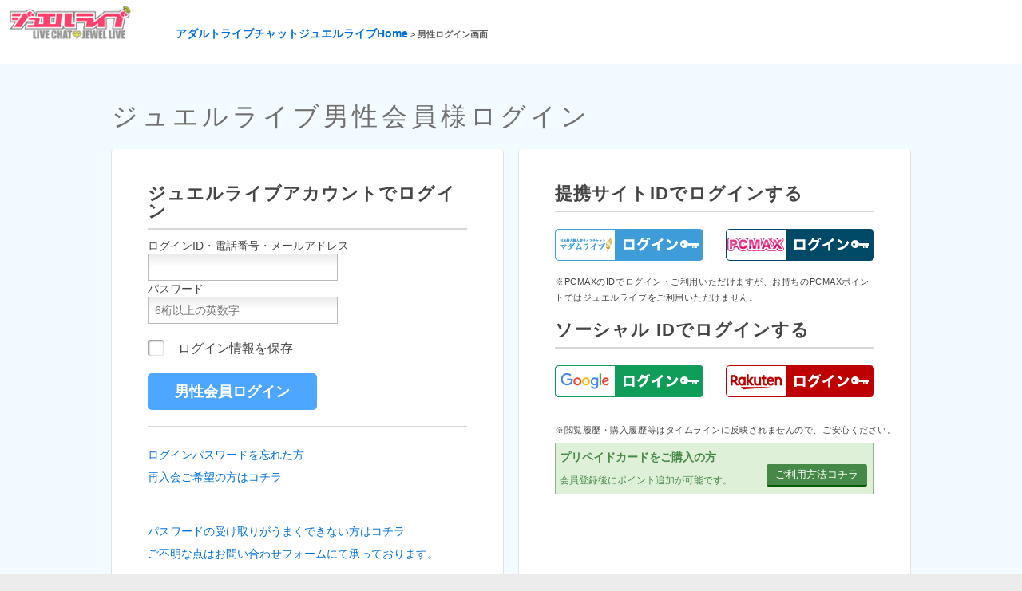

--- FILE ---
content_type: text/html; charset=Shift_JIS
request_url: https://www.j-live.tv/mail.make.php?id=a6fcb447740053d
body_size: 20893
content:
<!DOCTYPE html>
<html lang="ja">
<head>
<meta http-equiv="Content-Type" content="text/html; charset=Shift_Jis">
<meta name="viewport" content="width=device-width,initial-scale=1.0,minimum-scale=1.0">
<title>男性ログイン画面｜ライブチャットジュエルライブ</title>
<meta name="keywords" content="男性会員ログイン,ライブチャット,ジュエルライブ">
<meta name="description" content="ライブチャットジュエルライブの男性会員様ログイン画面です。">
<meta http-equiv="Content-Style-Type" content="text/css">
<meta http-equiv="Content-Script-Type" content="text/javascript">
<link type="text/css" href="/css/login_openid.css" rel="stylesheet" media="all">
<link type="text/css" href="/css/login_openid_common.css" rel="stylesheet" media="all">
<!-- Google Tag Manager -->
<script>(function(w,d,s,l,i){w[l]=w[l]||[];w[l].push({'gtm.start':
new Date().getTime(),event:'gtm.js'});var f=d.getElementsByTagName(s)[0],
j=d.createElement(s),dl=l!='dataLayer'?'&l='+l:'';j.async=true;j.src=
'https://www.googletagmanager.com/gtm.js?id='+i+dl;f.parentNode.insertBefore(j,f);
})(window,document,'script','dataLayer','GTM-KMPTM68');</script>
<!-- End Google Tag Manager -->
<link type="text/css" href="/css/import.default.css" rel="stylesheet" media="all">
<link rel="shortcut icon" href="/favicon.ico">
<link rel="apple-touch-icon" href="/iphone.png">
<script type="text/javascript" src="/js/common.js"></script>
<script type="text/javascript" src="/js/jquery.js"></script>
<script type="text/javascript" src="/js/cookie.js"></script>
<script type="text/javascript" src="/js/jq.library.js"></script>
<script type="text/javascript" src="/js/jq.modal.window.js"></script>
<script type="text/javascript" src="/js/login.js"></script>
<script type="text/javascript" src="/js/jquery-plugins/json.js"></script>
<script type="text/javascript" src="/js/opacity-rollover2.1.js"></script>
<script language="JavaScript" type="text/javascript">
<!--
var btn_cnt = 0;

function CameraOpenWindow() {
  var childWin = window.open('', 'camera', 'status=no,scrollbars=yes,resizable=no,width=616,height=560');
  childWin.focus();
}

$(function($) {
  $('.wink').wink(300);

  $(window).keyup(function(e) {
    if (e.keyCode == 13) {
      var id = $('#user_id').val();
      var pass = $('#password').val();
      if (id !== "" && pass !== "") {
        if (btn_cnt == 0) {
          btn_cnt = 1;
          document.F1.submit();
        } else {
          return false;
        }
      } else {
        return false;
      }
    } else {
      return false;
    }
  });

  $('#in_btn').click(function() {
    if (btn_cnt == 0) {
      btn_cnt = 1;
      document.F1.submit();
    }
  });

  $('#pass_btn').click(function() {
    mail_login_submit('/ajax/forget_boy_ajax.php');
  });
});

function rakuten_sbmt() {
  $('#rakuten_frm').submit();
}

//-->
</script>
<!-- User Heat Tag -->
<script type="text/javascript">
(function(add, cla) { window['UserHeatTag'] = cla;
  window[cla] = window[cla] || function() {
    (window[cla].q = window[cla].q || []).push(arguments) }, window[cla].l = 1 * new Date(); var ul = document.createElement('script'); var tag = document.getElementsByTagName('script')[0];
  ul.async = 1;
  ul.src = add;
  tag.parentNode.insertBefore(ul, tag); })('//uh.nakanohito.jp/uhj2/uh.js', '_uhtracker');
_uhtracker({ id: 'uhmG0ewFEP' });
</script>
<!-- End User Heat Tag -->

<style>
a:hover {text-decoration: none;}
.regist_pripe_btn{
	background: #468847;
	padding: 3px;
	display: inline-block;
	margin: -48px 265px;
	width: 120px;
	text-align: center;
	color: #fff;
	border-bottom: 2px solid #035a04;
	border-radius: 3px;
	height: 20px;
	line-height: 20px;
	position: absolute;
	font-size: 13px;
}
.regist_pripe_btn:hover{
	background: #41c443;
}
.openid .rice2 {
	position: relative;
	top: 15px;
	clear: both;
	font-size: 11px;
}
.float-r {
  float: right;
}
.clear {
  clear: both;
}
#verisign-box {
  width: 100%;
  text-align: left;
}
#verisign-box .info {
  margin: 0 auto 10px;
  padding: 0 12px;
  border: 1px #bbb solid;
  background-color: #ffffff;
  font-size: 10px;
  max-width: 978px;
}
#verisign-box .info p {
  line-height: 1.4em;
  margin: 6px 0;
}
#verisign-box .info p.vs {
  line-height: 1.4em;
  margin: 12px 120px 12px 0;
}
/*#in_btn {
width: 155px;
height: 42px;
background-image: url("img/top/login_btn.png");
margin: 0 0 0 -220px;
}*/
#pass_btn {
  width: 120px;
  height: 25px;
  /*background-image: url("img/top/pass_btn.png");*/
  margin: -70px 0 0 215px;
  background: #14c500;
  border-radius: 3px;
  border-bottom: #33a426 solid 2px;
  color: #fff;
  line-height: 29px;
  text-align: center;
  font-size: 13px;
  /*font-weight: 900;*/
  cursor: pointer;
}
#pass_btn:hover {
  background: #33a426;
}
.menalert {
  padding: 15px;
  margin-bottom: 20px;
  border: 1px solid transparent;
  border-radius: 2px;
}
.menalert h4 {
  margin-top: 0;
  color: inherit;
}
.menalert .menalert-link {
  font-weight: bold;
}
.menalert>p,
.menalert>ul {
  margin-bottom: 0;
}
.menalert>p+p {
  margin-top: 5px;
}
.menalert-dismissable {
  padding-right: 35px;
}
.menalert-dismissable .close {
  position: relative;
  top: -2px;
  right: -21px;
  color: inherit;
}
.menalert-success {
  background-color: #dff0d8;
  border-color: #d6e9c6;
  color: #468847;
}
.menalert-success hr {
  border-top-color: #c9e2b3;
}
.menalert-success .alert-link {
  color: #356635;
}
.menalert-info {
  background-color: #d9edf7;
  border-color: #bce8f1;
  color: #3a87ad;
}
.menalert-info hr {
  border-top-color: #a6e1ec;
}
.menalert-info .menalert-link {
  color: #2d6987;
}
.menalert-warning {
  background-color: #fcf8e3;
  border-color: #faebcc;
  color: #c09853;
}
.menalert-warning2 {
  background-color: #e6f5ff;
  border-color: #82ccff;
  color: #008cd4;
}
.menalert-warning3 {
  background-color: #ffffff;
  border-color: #ff8282;
  color: #ff8282;
}
.menalert-warning4 {
  background-color: #ffffff;
  border-color: #17aa01;
  color: #17aa01;
}
.tel_reminder {
  margin-top: 35px;
  background: #4b59d4;
  border: 1px solid #00119c;
  border-radius: 5px;
  color: #fff;
  padding: 5px 15px;
  font-size: 12px;
  cursor: pointer;
  transition: opacity 0.3s ease-out;
}
.tel_reminder:hover {
  opacity: 0.8;
}
.mainte {
  margin-top:10px;
  padding: 5px 5px 5px 10px;
  width: 95%;
}


.ckbox {
  margin: 20px 0px;
}

/* ラベルのスタイル　*/
.ckbox label {
	padding-left:		38px;			/* ラベルの位置 */
	font-size:		16px;
	line-height:		22px;
	display:		inline-block;
	cursor:			pointer;
	position:		relative;
}

/* ボックスのスタイル */
.ckbox label:before {
	content:		'';
	width:			20px;			/* ボックスの横幅 */
	height:			20px;			/* ボックスの縦幅 */
	display:		inline-block;
	position:		absolute;
	left:			0;
	background-color:	#fff;
	box-shadow:		inset 1px 1px 2px 1px #9fa0a1;
	border-radius:		3px 3px 3px 3px;
}
/* 元のチェックボックスを表示しない */
.ckbox input[type=checkbox] {
	display:		none;
}
/* チェックした時のスタイル */
.ckbox input[type=checkbox]:checked + label:before {
	content:		'\2713';		/* チェックの文字 */
	font-size:		20px;			/* チェックのサイズ */
	color:			#fff;			/* チェックの色 */
	background-color:	#06f;			/* チェックした時の色 */
}

.main.openid.is_mlive {
  position: relative;
  float: right;
  min-height: 470px;
  height: auto;
}

.form-area {
  height: 502px;
}

li {list-style: none;}
a {
	font-size: 14px;
  line-height: 28px;
  color: #0070D9;
  text-decoration: none;
}


</style>
</head>

<body>
  <!-- Google Tag Manager (noscript) -->
  <noscript><iframe src="https://www.googletagmanager.com/ns.html?id=GTM-KMPTM68" height="0" width="0" style="display:none;visibility:hidden"></iframe></noscript>
  <!-- End Google Tag Manager (noscript) -->
  <div id="body">
    <div id="head3" class="area_hide">
      <div class="logo area_hide">
        <a href="/" title="ライブチャットならJewel （ジュエルライブ）">
          <img id="logo" class="block" src="/img_test/logo.png" width="155" height="62" alt="アダルトライブチャット　Jewel [ジュエルライブ]　無料ライブチャット体験イベント開催中"></a>
      </div>
      <h1 style="top: 28px;"><a href="/" title="ライブチャットホーム">アダルトライブチャットジュエルライブHome</a> > 男性ログイン画面</h1>
      <!--
		<p class="reg">
		<img src="/img/headBtn.png"><a href="http://www.j-live.tv/regist.php">無料体験登録</a>　　<img src="/img/headBtn.png"><a href="http://www.j-live.tv/sitemap.php">サイトマップ</a>　　<img src="/img/headBtn.png"><a href="http://www.j-live.tv/howto1.php">料金説明</a>
-->
      <!--<a class="area_hide" href="http://www.j-live.tv/regist.php" title="無料新規登録でおっぱい時計が見れます。">お試し無料体験はコチラ</a>-->
      <!--
		</p>
-->
      <span class="cl"></span>
    </div>
    <div id="container">
      <div id="contentslogin" class="area_hide">
        <!------------------------------>
        <!-- ここからフォーム部分 -->
        <!------------------------------>
        <div class="contents">
          <script type="text/javascript">
          <!--
          function login_adv_test_window(test_stat, assortment, credit_auth, domain) {
            login_adv_test_html = login_adv_test_html.replace('$test_stat$', test_stat);
            login_adv_test_html = login_adv_test_html.replace('$assortment$', assortment);
            login_adv_test_html = login_adv_test_html.replace('$credit_auth$', credit_auth);
            login_adv_test_html = login_adv_test_html.replace('$domain$', domain);
            modal_window(login_adv_test_html, 'index.php');
          }
          //-->
          </script>
          <!--<div style="display:none;">
            <img src="/img/modal.bg.png" width="150" height="150" style="display:none;">
            <img src="/img/modal.bg02.png" width="150" height="150" style="display:none;">
          </div>-->
          <div class="mainWrap">
            <div class="logindiv" id="login_div">
              <h1 class="titLv1">ジュエルライブ男性会員様ログイン</h1>
              <div class="main form-area">
                <section class="box">
                  <h2 class="titLv2">ジュエルライブアカウントでログイン</h2>
                  <div class="form loginForm">
                    <form name="F1" action="" method="POST" class="mb10px" id="login_form" autocomplete="on"><input type='hidden' name='domain' value=''>
                      <div class="inputWrap">
                        <fieldset>
                          <legend>ログインID・電話番号・メールアドレス</legend>
                          <p id="#error_regist_mail"></p>
                          <span class="emailspan">
                            <input type="text" class="inputTxt" name="user_id" value="" placeholder="" pattern=".+@.+\..+" title="" autocomplete="on" aria-label="ユーザーID">
                            <!--<label class="save-text save-inner">
															<input type="checkbox" name="savechecked1" id="save" class="save-check">
															<span class="save-inner_txt">ログインIDを保存</span>
														</label>-->
                          </span>
                        </fieldset>
                        <fieldset>
                          <legend onclick="document.getElementById('passform').type='text';">パスワード</legend>
                          <span class="passwordspan">
                            <input type="password" class="inputTxt" id="passform" name="password" value="" placeholder="6桁以上の英数字" pattern="[0-9A-Za-z_-]*" title="パスワードは半角英数字で入力してください">
                            <!--<label class="save-text save-inner">
															<input type="checkbox" name="savechecked2" id="passsave" class="save-check">
															<span class="save-inner_txt">パスワードを保存</span>
														</label>-->
                          </span>
                        </fieldset>

                        <div class="ckbox">
                          <input type="checkbox" value="1" id="ckbox" name="ckbox"  aria-label="ログイン情報を保存">
                          <label for="ckbox">ログイン情報を保存</label>
                        </div>


                        <!--<div style="margin-top:10px;">
                          <span>ログイン情報を保存</span>
                          <span style="margin-left: 10px;">
                            <input type="checkbox" value="1" id="ckbox" name="ckbox"  aria-label="ログイン情報を保存">
                          </span>
                        </div>-->
                      </div>
                      <input type="button" title="男性会員ログイン" value="男性会員ログイン" class="btnL btnAccent" id="in_btn">
                      <span><input type="hidden" name="mode2" value="login"></span>
                    </form>
                    <br />
                    <ul style="border-bottom: solid 2px #d7d7d7;">
                    </ul><br>
                    <ul>
                      <li><a href="/contact_ps.php">ログインパスワードを忘れた方</a></li>
                      <li><a href="/re_regist_member.php">再入会ご希望の方はコチラ</a></li><br><br>
                      <li><a href="/contact.php?tel_reminder=1">パスワードの受け取りがうまくできない方はコチラ</a></li>
                      <li><a href="/contact.php">ご不明な点はお問い合わせフォームにて承っております。</a></li>
                    </ul>
                    <!--<form action="" method="post" id="modal_reminder" name="modal_reminder" onSubmit="return false;" style="margin-top: 10px;">
                      <table class="gray">
                        <thead>
                          <tr>
                            <th colspan="2">
                              <p><strong>ログインパスワードを忘れた方</strong></p>
                            </th>
                          </tr>
                        </thead>
                        <tbody>
                          <tr>
                            <th>
                              <span class="dark_red case"></span>
                            </th>
                            <td>
                              <input type="text" name="mail" id="mail" class="inputTxt2" size="50" maxlength="80" style="IME-MODE: disabled" style="width:250px;" value="" aria-label="メールアドレス">
                              <span class="dark_blue case">
                                <font color="#FF0000">ご登録メールアドレスを入力してボタンを押してください。</font>
                              </span>
                            </td>
                          </tr>
                        </tbody>
                      </table>
                    </form>
                    <div class="dark_red" id="mail_e" style="position:relative; top:-7px; left:0px;">　</div>
                    <center>-->
                      <!--<div id="pass_btn" type="button" onclick="mail_login_submit('/ajax/forget_boy_ajax.php');" value=""></div>-->
                      <!--<div id="pass_btn">パスワード送信</div>
                    </center>
                    <button class="tel_reminder" onclick="window.open('/contact.php?tel_reminder=1', '_top')">電話番号登録でパスワードを忘れた方</button>
                  </div>-->
                </section>
              </div>
            </div>
            <div class="main openid is_mlive">
              <section class="openid-box">
                <h2 class="titLv2">提携サイトIDでログインする</h2>
                <ul class="openid-list">
                	<li id="madam-id" class="openid-item googleid_login">
                    <div class="openidGoogleBtn">
                    	<a href="%G_sister_site1%/regist_cam.php?madam-pc-openid">
                      	<img src="/img_openid/186-40madam.png" alt="マダムライブでログイン" width="100%" height="100%">
                      </a>
                    </div>
                  </li>
                </ul>
                <!--<ul class="openid-list">
                  <a href="http://pcmax.jp/pcm/index.php">
                  <li id="facebookid" class="openid-item facebook_login">
                  <div class="openidFacebookBtn">
                  <img src="http://www.j-live.tv/img_openid/186-40pcmax.png" alt="PCMAXでログイン">
                  </div></li>
                  </a>
                </ul>-->
                <ul class="openid-list is_right">
                  <li id="pcmaxid" class="openid-item pcmaxid_login">
                    <div class="openidPcmaxBtn">
                      <a href="/openId/login.php?id=pcmax" rel="nofollow">
                        <img src="/img_openid/186-40pcmax.png" alt="PCMAXでログイン" width="100%" height="100%">
                      </a>
                    </div>
                  </li>
                </ul>
                <p class="rice2">※PCMAXのIDでログイン・ご利用いただけますが、お持ちのPCMAXポイントではジュエルライブをご利用いただけません。</p>
              </section>
              <!--/.openid-box-->
              <section class="openid-box other_service" style="top: 35px;">
                <h2 class="titLv2">ソーシャル IDでログインする</h2>
                <ul class="openid-list">
                  <li id="googleid" class="openid-item googleid_login">
                    <div class="openidGoogleBtn">
                      <a href="/openId/login.php?id=google">
                        <img src="/img_openid/186-40google.png" alt="Googleでログイン" width="100%" height="100%">
                      </a>
                    </div>
                  </li>
                </ul>
                <ul class="openid-list is_right">
                  <li class="openid-item yahooid_login" id="rakuten-id">
                    <div class="openidYahooBtn">
                      <a href="javascript:void(0);" onClick="rakuten_sbmt();">
                        <img src="/img_openid/186-40rakuten.png" alt="楽天!でログイン" width="100%" height="100%">
                      </a>
                      <form action="%G_rakuten_auth_url%" method="post" id="rakuten_frm">
                        <input type="hidden" name="openid.ns" value="http://specs.openid.net/auth/2.0">
                        <input type="hidden" name="openid.return_to" value="https://www.j-live.tv/rakuten/login.php">
                        <input type="hidden" name="openid.claimed_id" value="http://specs.openid.net/auth/2.0/identifier_select">
                        <input type="hidden" name="openid.identity" value="http://specs.openid.net/auth/2.0/identifier_select">
                        <input type="hidden" name="openid.mode" value="checkid_setup">
                        <!--<input type="image" src="https://webservice.rakuten.co.jp/img/openid/openid_userlogin_M.gif" id="rakuten">-->
                      </form>
                    </div>
                  </li>
                </ul>
              </section>
              <!--/.openid-box-->
              <p class="rice is_under">※閲覧履歴・購入履歴等はタイムラインに反映されませんので、ご安心ください。</p>
              <br><br><br>
              <li>
                <a href="/howto_prepaid_add.php">
                  <span class="pripeannounce">
                    <strong style="font-weight: bold; color: #468847;">プリペイドカードをご購入の方</strong><br />
                    会員登録後にポイント追加が可能です。
                  </span>
                  <div class="regist_pripe_btn">ご利用方法コチラ</div>
                </a>
              </li>
            </div><!-- /.openid -->
            <div class="main newMember">
              <h2>ライブチャットジュエルライブを初めてご利用になる方は、会員登録が必要です。今なら無料お試しポイントプレゼント中！</h2>
              <div><a href="/regist_ssl.php" class="btnRegist btnEntry">無料体験へ進む</a></div>
            </div>
          </div>
          <!--/.mainWrap-->
        </div>
        <div id="verisign-box">
          <div class="info">
            <div style="border:0px;text-align:center;float: right;padding: 5px;">
              <script type="text/javascript" src="https://seal.fujissl.jp/getSeal.do?cn=www.j-live.tv"></script>
            </div>
            <p class="vs">お客様のログイン情報は、FujiSSLのIDを用いて2048bitの暗号化処理により安全に送信されます。<br>
              第三者にその情報が盗み見られる心配はありません。<br>
              デジタルIDの使用は同時に弊社が実際にウェブ上に存在し、サービスを提供していることを保証するものです。</p>
            <div class="clear"></div>
            <!-- /info -->
          </div>
        </div>
        <!-- ベリサイン end -->
        <!------------------------------>
        <!-- ここまでフォーム部分 -->
        <!------------------------------>
        <div id="foot_space"></div>
        <div id="foot">
          <address>&copy; Since 2010　<a href="https://www.j-live.tv/">ライブチャット</a>　ジュエルライブ　18歳未満利用禁止　映像送信型性風俗特殊営業届出済</address>
        </div>
      </div>
    </div>
  </div>
</body>

</html>

--- FILE ---
content_type: text/css
request_url: https://www.j-live.tv/css/login_openid.css
body_size: 5821
content:

/*********************************************
*********************************************/

.titLv2 {
    clear: both;
}

.main.newMember {
    width: 100%;
    text-align: center;
    box-sizing: border-box;
}
.newMember a {
    display: block;
    width: 437px;
    margin: 20px auto 0;
    overflow: hidden;
}
.newMember a:hover img {
    /*margin-top: -90px;*/
}
.contents .mainWrap {
    float: none;
    /* width: 997px; */
    margin: 0 auto;
    padding: 20px 0;
}
.main {
    float: left;
    width: 400px;
    margin-bottom: 30px;
}

.contents {
    margin: 90px auto 100px;
}


.errorAd,
.errorPs,
.error {
    margin: 20px 0 10px;
    color: #f00;
}
.contents .main .box {
    margin-bottom: 0;
}/*???°????box???????*/

.ssl {
    clear: both;
    overflow: hidden;
}
.ssl div {
    float: left;
    width: 100px;
    margin-right: 15px;
}
.inputWrap.error p {
    /*?¨????????????*/
    margin-left: 6px;
}

.login legend {
    margin: 5px 0;
}

.btnL.btnAccent,
#registForm .btnM.btnEntry {
    /* margin: 10px auto 20px; */
}

/**???°????input
******************************************/

.login .inputTxt {
    width: 100%;
    margin: 0;
    box-sizing: border-box;
}

.save-text {
    display: inline-block;
    margin: 10px 0;
}

.save-inner_txt {
    position: relative;
    display: inline-block;
    vertical-align: top;
}
/*???°???????????????????*/

.form.loginForm li {
   /* line-height: 30px;*/
}
.form.loginForm li.btnWrap {
    padding: 20px 0 10px 0;
}



/*OPENID
***********************************************/
.openid-box {
    position: relative;
}
.openid-box.other_service {
    position: relative;
    clear: both;
}
.openid-box:after {
    position: relative;
    display: block;
    clear: both;
}
.openid .rice {
    position: relative;
    top: 65px;
    clear: both;
    font-size: 11px;
}
.openid .rice:before {
    color: #444;
}
.rice.is_under {
    margin-top: 10px;
    width: 600px;
}

.form-area {
    height: 470px;
}
.main.openid.is_mlive {
    position: relative;
    float: right;
    height: 445px;
}

.main.openid.is_mlive2 {
    position: relative;
    float: right;
    height: 311px;
    /*margin-top: 13px;*/
}
.main.openid.is_mlive3 {
    position: relative;
    float: right;
    height: 470px;
    padding: 0 90px 0 0;
    background: none;
    box-shadow: none;
}

.openid-list {
    float: left;
}
.openid-list.is_right {
    float: right;
}
.openid.is_mlive .al_login {
    position: relative;
}
.openid-item {
    width: 186px;
    /* margin-bottom: 20px; */
}
main.openid li {
    position: relative;
    margin-bottom: 20px;
}
.main.openid a {
    position: relative;
    display: block;
    padding: 11px 0 1px 0px;
    color: #fff;
    text-decoration: none;
    border-radius: 3px;
}
.main.openid a:hover {
    opacity: .9;
}


.main.openid .rice.wellcamAccount a {
    width: auto;
    padding: 0;
    color: #09c;
    font-size: 12px;
    background: rgba(0, 0, 0, 0) !important;
}
.main.openid .rice.wellcamAccount a:before {
    display: none;
}

.main.openid .al-link:before,
.main.openid .cp-link:before {
    content: none;
}
.main.openid .al-link,
.main.openid .cp-link {
    height: 34px;
    padding: 5px 0;
    overflow: hidden;
}
.main.openid .al-link,
.main.openid .cp-link,
.main.openid .twitter-link,
.main.openid .yahoo-link {
    width: 186px;
    height: 28px;
    padding: 5px 0;
    overflow: hidden;
}

.al-link__img {
    margin-top: -205px;
}
.cp-link__img {
    margin-top: -255px;
}
.twitter-link__img {
    margin-top: -105px;
}

.yahoo-link__img {
    margin-top: -155px;
}

#registForm span.age,
#registForm span.age + span {
    display: block;
    margin: 10px auto;
    text-align: center;
}
#registForm #regist_mail,
#registForm #regist_pass {
    width: 100%;

    max-width: 420px;
}

#googleid input,
#rakutenid input,
#facebookid input,
#yahooid input,
#tweeterid input {
    width: 186px;
    padding: 9px;
    text-indent: -9999px;
    border: medium none;
    cursor: pointer;
}
.openidGoogleBtn input:hover,
.openidRakutenBtn input:hover {
    opacity: .8;
}

#rakutenid input,
#googleid input,
#facebookid input,
#yahooid input,
#tweeterid input {
    height: 38px;
    background-repeat: no-repeat;
}
#rakutenid input {
    background-color: #fff;
    background-image: url(https://webservice.rakuten.co.jp/img/openid/openid_login_L.gif);
}

#googleid input,
#facebookid input,
#yahooid input,
#tweeterid input{background-image: url();}

#googleid input {background-position:0 0;}
#facebookid input {
    background-position: 0 -50px;
}
#yahooid input {
    background-position: 0 -150px;
}
#tweeterid input {
    background-position: 0px -100px;
}

.openidGoogleBtn,
.openidRakutenBtn {
    display: block;
    /* left: -20px; */
    /* height: 38px; */
}
.openidGoogleBtn input,
.openidRakutenBtn input {
    display: block;
    height: 38px;
}


/**al???°????????
******************************************/
.time.is_sister,
.time.is_other {
    position: absolute;
    top: 2px;
}

.time.is_sister {
    right: 51px;
}

.time.is_other {
    right: 75px;
}


.time-area {
    position: absolute;
    top: 50%;
    right: 10px;
    display: block;
    margin: -10px 0 0 5px;
    padding: 10px;
    cursor: pointer;
}
.time__txt {
    position: absolute;
    z-index: 1;
    top: 27px;
    left: -349px;
    display: none;
    width: 390px;
    padding: 5px;
    color: #333;
    font-size: 12px;
    text-align: left;
    letter-spacing: 0;
    background: none repeat scroll 0 0 rgba(255, 255, 255, .95);
    border-radius: 5px;
    box-shadow: 0 0 4px 0 #444;
}
.time__txt.is_other {
    left: -325px;
}
.time-area:hover + .time__txt {
    display: block;
}
/**???
******************************************/

.globalNav,
.footer1,
.footer1 + .footer2,
.footer2 .linkList {
    display: none;
}

--- FILE ---
content_type: text/css
request_url: https://www.j-live.tv/css/login_openid_common.css
body_size: 31019
content:

html, body, div, span, object, iframe,
h1, h2, h3, h4, h5, h6, p, blockquote, pre,
abbr, address, cite, code,
del, dfn, em, img, ins, kbd, q, samp,
small, strong, sub, sup, var,
b, i,
dl, dt, dd, ol, ul, li,
fieldset, form, label, legend,
table, caption,
article, aside, dialog, figure, footer, header,
hgroup, menu, nav, section,
time, mark, audio, video {
	margin: 0;
	padding: 0;
	border: 0;
	outline: 0;
	font-size: 14px;
	font-weight: normal;
	vertical-align: baseline;
	background: transparent;
	color: #444444;
	
}
html {
	-webkit-text-size-adjust: 100%;
	margin: 0;
	padding: 0;
}
body {
	width: 100%;
	margin: 0;
	position: relative;
	line-height: 20px;
	background-color: #ececec;
	font-family:'Lucida Grande', Meiryo, sans-serif;
}
li { list-style: none; }
a {
	font-size: 12px;
	line-height: 20px;
	color: #0099cc;
	text-decoration: underline;
}
a:hover { text-decoration: underline; }
p {
	font-size: 11px;
	line-height: 20px;
	letter-spacing: 0.05em;
	color: #444;
}
small { font-size: 10px; }
label { cursor: pointer; }
.hide { display: none; }
/***************

common

****************/
.outer { width: 100%; }
.contents:after,
.outer:after,
.inner:after {
	content: "";
	display: block;
	clear: both;
	width: 100%;
}
.titLv1 {
	padding: 25px 0;
	color: #707070;
	font-size: 32px;
	font-weight: normal;
	letter-spacing: 0.15em;
}
.titLv2 {
	padding: 0 0 10px;
	margin-bottom: 10px;
	color: #444;
	font-size: 22px;
	font-weight: bold;
	letter-spacing: 0.05em;
}
.titLv3 {
	display: block;
	line-height: 20px;
	position: relative;
	padding-left: 14px;
	margin-bottom: 10px;
	font-size: 16px;
	font-weight: bold;
	letter-spacing: 0.05em;
	color: #444444;
}
.titLv3:before {
	content: "";
	position: absolute;
	top: 0;
	left: 0;
	display: block;
	width: 10px;
	height: 20px;
	background: url(/common/img/common_parts.png) no-repeat;
	background-position: 0 -160px;
}
.note { color: #e93a93; }
.mute { color: #999999; }
.lower { font-size: 12px; }
.lowest { font-size: 10px; }
.rice,
.riceList li {
	position: relative;
	display: block;
	padding-left: 0px;
}
.rice:before,
.riceList li:before {
	content: "";
	position: absolute;
	top: 0;
	left: 0;
	display: block;
	width: 14px;
	height: 20px;
	color: #e93a93;
}

ul.disc li {
	margin-left: 1em;
	list-style: disc;
}
ul.circle li {
	margin-left: 1em;
	list-style: circle;
}
ol.decimal > li {
	margin-left: 1.5em;
	margin-bottom: 0.5em;
	list-style: decimal;
}
ol.decimal > li:last-child { margin-bottom: 0; }

.line li {
	display: inline-block;
	margin-right: 10px;
}
.lineLength li { margin-bottom: 10px; }
.boxList dt { margin-bottom: 6px; }
.boxList dd { margin-bottom: 30px; }

.arrowList li { margin-bottom: 10px; }
.arrowList li a {
	position: relative;
	display: inline-block;
	padding-left: 12px;
}
.arrowList li a:before {
	content: "";
	position: absolute;
	top: 0;
	left:0;
	display: block;
	width: 10px;
	height: 20px;
	background: url(/common/img/common_parts.png) no-repeat;
	background-position: -40px -160px;
}

.globalHeader li a,
.subHeader li a,
/*
.btn,
.btnM,
.btnL,
.btnAccent,
.btnEntry,
*/
.globalNav li a:after,
.subNav li a:after,
.pager li a {
	-ms-transition: all 0.3s ease;
	-webkit-transition: all 0.3s ease;
	-moz-transition: all 0.3s ease;
	-o-transition: all 0.3s ease;
	transition: all 0.3s ease;
}

/***************

size fixed

****************/
.globalHeader .des p,
.inner,
.contents {
	display: block;
	width: 1000px;
	margin: 0 auto;
}

/***************

button

****************/
.btn,
.btnM,
.btnL {
	display: block;
	border: solid 1px #bababa;
	border-radius: 3px;
	white-space: nowrap;
	color: #444;
	font-weight: bold;
	background-color: #fff;
	box-shadow: 0px 0.5px 0.5px 0px #cccccc;
	-webkit-box-sizing: border-box;
	-moz-box-sizing: border-box;
	box-sizing: border-box;
	cursor: pointer;
}
.btn:hover,
.btnM:hover{
	background-color: #ececec;
	text-decoration: none;
}
.btn img,
.btnM img,
.btnL img { display: block; }
.btn {
	padding: 10px 24px;
	font-size: 14px;
}
.btnM {
	font-size: 16px;
	padding: 12px 30px;
}
.btnL {
	font-size: 18px;
	padding: 14px 34px;
}

.btnWrap {
	display: block;
	text-align: center;
}
.btnWrap .btn,
.btnWrap .btnM,
.btnWrap .btnL { display: inline-block; }

.btnAccent, .btnEntry {
	border: none;
	box-shadow: none;
	color: #ffffff;
}
.btnAccent {
	background-color: #4DA6FF;
	border-radius: 5px;
}

.btnRegisty:hover,
.btnEntry:hover,
.btnAccent:hover {
	color: #ffffff;
	opacity: 50%;
 }

.btnEntry {
	background-color: #00B259;
	border-radius: 5px;
}

.btnLogin,
.btnRegist {
	display: block;
	width: 185px;
	margin-bottom: 10px;
	color: #fff;
	font-size: 22px;
	font-weight: normal;
	text-align: center;
	border-radius: 5px;
	letter-spacing: 0.1em;
}
.btnRegist {
	height: 70px;
	line-height: 70px;
}
.btnLogin {
	height: 50px;
	line-height: 50px;
}
.btnLogin:hover { text-decoration: none; background-color: #E40E57;}

.btnMoreWrap {
	display: block;
	text-align: center;
}
.btnMore {
	position: relative;
	display: inline-block;
	padding: 18px 72px 18px 38px;
	border-radius: 3px;
	color: #ffffff;
	font-size: 22px;
	font-weight: bold;
	letter-spacing: 0.05em;
	/*
	background-color: #efefef;
	*/
	box-shadow: 0 0.5px 0.5px 0.5px #ccc;
	-webkit-box-sizing: border-box;
	-moz-box-sizing: border-box;
	-ms-box-sizing: border-box;
	box-sizing: border-box;
}
.btnMore:hover {
	text-decoration: none;
}
.btnMore:before,
.btnMore:after {
	content: "";
	position: absolute;
	top: 50%;
	display: block;
}
.btnMore:before {
	right: 38px;
	width: 26px;
	height: 26px;
	margin-top: -13px;
	background: #ffffff;
	border-radius: 100%;
}
.btnMore:after {
	right: 46px;
	width: 10px;
	height: 10px;
	margin-top: -7px;
	border-radius: 2px;
	border-right: solid 3px #efefef;
	border-bottom: solid 3px #efefef;
	-moz-transform: rotate(-45deg);
	-webkit-transform: rotate(-45deg);
	-o-transform: rotate(-45deg);
	-ms-transform: rotate(-45deg);
}
.btnMore.btnEntry:after {
	border-right: solid 3px #00c05e;
	border-bottom: solid 3px #00c05e;
}

/***************

header

****************/
.globalHeader .des {
	width: 100%;
	background: #413d3f;
	/*float: left;*/
}
.globalHeader .des:after {
	content: "";
	display: block;
	width: 100%;
	clear: both;
}
.globalHeader .des p {
	font-size: 10px;
	color: #b8b8b8;
	line-height: 26px;
	white-space: nowrap;
}
.globalHeader.outer {
	position: fixed;
	left: 0;
	top: 0;
	z-index: 200;
	background: #fff;
	border-bottom: solid 1px #e0e0e0;
	height: 96px;
}
.globalHeader.outer .inner { height: 70px; }
.subHeader.outer {
	position: fixed;
	top: 96px;
	left: 0;
	z-index: 100;
	background: #f7f7f7;
	border-bottom: solid 1px #e0e0e0;
	-webkit-box-shadow: 0 -1px 1px 1px #fff inset;
	box-shadow: 0 -0.5px 0px 0.5px #fff inset;
	/*
	-ms-animation: show 1s both;
	-webkit-animation: show 1s both;
	-moz-animation: show 1s both;
	-o-animation: show 1s both;
	animation: show 1s both;
	*/
	height: 44px;
}
.subHeader.outer .inner { height: 44px; }
@-ms-keyframes show {
	0%   { -ms-transform: translateY(-44px); }
	100% { -ms-transform: translateY(0); }
}
@-webkit-keyframes show {
	0%   { -webkit-transform: translateY(-44px); }
	100% { -webkit-transform: translateY(0); }
}
@-moz-keyframes show {
	0%   { -moz-transform: translateY(-44px); }
	100% { -moz-transform: translateY(0); }
}
@-o-keyframes show {
	0%   { -o-transform: translateY(-44px); }
	100% { -o-transform: translateY(0); }
}
@keyframes show {
	0%   { transform: translateY(-44px); }
	100% { transform: translateY(0); }
}

.globalHeader .siteLogo {
	display: block;
	float: left;
	width: 185px;
	height: 68px;
	line-height: 68px;
	margin-right: 25px;
}
.globalHeader .siteLogo img {
	display: inline-block;
	vertical-align: middle;
	width: 100%;
}
.subNav {
	height: 44px;
	text-align: center;
}
.subNav ul {
	display: inline-block;
	height: 44px;
}
.globalNav li,
.subNav li { float: left; }
.globalNav li { height: 70px; }
.globalNav li.btnWrap {
	float: right;
	border-left: solid 1px #fff;
}
.globalNav li a,
.subNav li a {
	position: relative;
	display: block;
	padding: 0 15px;
	font-size: 14px;
	font-family : "?q???M?m??S Pro W4", "Hiragino maru Gothic Pro", "HG??Y???M-PRO","Verdana","Osaka",sans-serif;
	font-family:'Lucida Grande', Meiryo, sans-serif;
	color: #444444;
	letter-spacing: 0.1em;
}
.globalHeader li a {
	height: 70px;
	line-height: 70px;
	font-weight: bold;
}
.subHeader li a {
	height: 44px;
	line-height: 44px;
}
.globalHeader li a:hover,
.subHeader li a:hover { text-decoration: none; }
.globalNav li a:before,
.subNav li a:before {
	content: "";
	position: absolute;
	top: 50%;
	left: 0;
	display: block;
	width: 1px;
	background: #d7d7d7;
}
.globalNav li a:before {
	height: 20px;
	margin-top: -10px;
}
.globalNav li a.btnLogin,
.globalNav li a.btnRegist {
	color: #fff;
	width: 120px;
	padding: 0;
	margin: 0;
	border-radius: 0;
	box-shadow: none;
}
.subNav li a:before {
	height: 14px;
	margin-top: -7px;
}
.globalNav li a:hover,
.subNav li a:hover {
	color: #ff399e;
}
.globalNav li a:after,
.subNav li a:after {
	content: "";
	position: absolute;
	bottom: 0;
	left: 0;
	width: 100%;
	height: 0px;
	background: #ff399e;
}
.globalNav li a:hover:after,
.subNav li a:hover:after  {
	height: 5px;
	background: #ff399e;
}
.globalNav li a.btnAccent:hover,
.globalNav li a.btnEntry:hover {
	color: #fff;
}
.globalNav li:first-child a:before,
.subNav li:first-child a:before,
.globalNav li a.btnAccent:before,
.globalNav li a.btnEntry:before,
.globalNav li a.btnAccent:after,
.globalNav li a.btnEntry:after,
.globalNav li a.btnAccent:hover:after,
.globalNav li a.btnEntry:hover:after { display: none; }

/* logout afterLogin
*********************/
.globalHeader .afterLogin .siteLogo {
	width: 125px;
	margin-right: 15px;
	overflow: hidden;
}
.globalHeader .afterLogin {
	position: relative;
}
.globalHeader .afterLogin .globalNav .btnLogout {
	position: absolute;
	top: -26px;
	right: 0;
	display: block;
	padding: 0 10px;
	height: 26px;
	line-height: 26px;
	background: #000;
	color: #fff;
	font-size: 10px;
}

/***************

secondary

****************/

/**?????m???**/
.headlinkPC a {
	border-bottom: 1px solid #ececec;
	display: block;
	padding: 12px 10px 10px 0;
	position: relative;
	text-align: right;
}	
.headlinkPC a:before {
	background: none repeat scroll 0 0 #e93a93;
	border-radius: 10px;
	color: #ffffff;
	content: "!";
	display: block;
	font-weight: bold;
	left: 10px;
	padding: 0 7px;
	position: absolute;
	top: 11px;
}


.contents .secondary {
	float: left;
	width: 185px;
	margin-right: 25px
}
.titSecondary {
	height: 40px;
	line-height: 40px;
	padding: 0 12px;
	color: #707070;
	font-size: 18px;
	border-bottom: solid 1px #ececec;
}
.secondary {
	padding: 20px 0 0 0;
	margin-bottom: 100px;
}
.secondary .box.outer {
	background: #fff;
	border-radius: 3px;
	margin-bottom: 15px;
	box-shadow: 0 0.5px 0.5px 0.5px #ccc;
}
.secondary .inner {
	width: auto;
	padding: 12px;
}
.secondary .inner.add {
	border-top: solid 1px #ececec;
}
.secondary .inner.add a.lowest { margin-bottom: 0; }
.secondary .inner.add p {
	line-height: 1.2em;
	letter-spacing: -0.05em;
}
.secondary li,
.secondary dt {
	margin-bottom: 6px;
}
.secondary dt { font-weight: bold; }
.secondary .titPoint {
	position: relative;
	display: inline-block;
	width: 80px;
	margin-right: 4px;
}
.secondary .titPoint:after {
	position: absolute;
	right: 0;
	content: ":";
}

.secondary .prSister a {
	display: block;
	margin-bottom: 10px;
	font-size: 10px;
	letter-spacing: 0.1em;
}
.secondary .prSister a img {
	display: block;
	margin: 0;
}
.secondary .prSister p {
	padding: 4px 0;
	line-height: 1.2em;
	font-size: 10px;
	color: #0099cc;
}
.secondary .prSister .add p {
	color: #444;
	padding: 0 0 4px;
	margin: 0;
}

.secondary .myName {
	position: relative;
	display: block;
	width: 130px;
	height: 58px;
	padding: 0 0 0 55px;
	background-image: url(/common/img/common_parts_stage.png);
	background-position: 0 -320px;
}
.secondary .myName:before {
	content: "";
	display: inline-block;
	vertical-align: middle;
	height: 100%;
}
.secondary .myName:hover { text-decoration: none; }




/*?@secondary?@rankingArea
-----------------------------------------*/

.box.outer.rankingArea {
    background: none repeat scroll 0 0 rgba(0, 0, 0, 0);
    box-shadow: none;
}


.secondary .rankingArea > div {
    background: none repeat scroll 0 0 #2f2a2c;
    border: 1px solid #cccccc;
    border-radius: 6px 6px 0 0;
    margin-bottom: 10px;
    overflow: hidden;
}
.secondary .rankingArea > div p {
    color: #ffffff;
    font-size: 12px;
    padding: 5px 10px;
}
.secondary .rankingArea > div h3 {
    background: none repeat scroll 0 0 #413d3f;
    color: #ffffff;
    padding: 10px 10px 5px 20px;
	position:relative;
    text-align: center;
}
.secondary .rankingArea h3:before {
    background-image: url(/common/img/top_ranking_icon.png);
    background-repeat: no-repeat;
    content: "";
    display: block;
    height: 24px;
    left: 15px;
    margin-top: -12px;
    position: absolute;
    top: 50%;
    width: 20px;
}
.secondary .rankingArea a {
    background: none repeat scroll 0 0 #ffffff;
    border-radius: 3px;
    box-shadow: 0 0 2px #c1c1c1;
    display: block;
    overflow: hidden;
    padding: 5px;
    text-decoration: none;
}
.secondary .rankingArea .thumb.pict {
    margin: 0 5px;
}
.secondary .rankingStates {
    background: none repeat scroll 0 0 #f6eacd;
    height: 64px;
    overflow: hidden;
}
.secondary .rankingArea dl {
    overflow: hidden;
    text-align: center;
}
.secondary .rankingArea .pictWrap {
    border-left: 5px solid #5eb2ed;
    float: left;
    height: 64px;
    margin: 0;
    overflow: hidden;
    padding: 0;
}
.secondary .rankingArea dt {
    box-sizing: border-box;
    height: 20px;
    margin: 0;
    overflow: hidden;
    padding: 0;
    width: 100%;
}
.secondary .rankingArea dd {
    color: #805500;
    display: block;
    font-size: 16px;
    line-height: 3;
    text-align: center;
    width: 100%;
}
.secondary .rankingArea dt img {
    height: 20px;
    width: 100px;
}
.secondary .rankingArea dt.status_00 img {background-position: -20px 40px;}
.secondary .rankingArea dt.status_01 img {background-position:-35px -3px;}
.secondary .rankingArea dt.status_02 img {background-position:-35px -43px;}
.secondary .rankingArea dt.status_03 img {background-position:-35px -83px;}
.secondary .rankingArea dt.status_04 img {background-position:-35px -123px;}
.secondary .rankingArea dt.status_05 img {background-position:-35px -163px;}

.secondary .moreRanking > a:after {
    background-image: url(/common/img/top_ranking_icon.png);
    background-position: 0 -30px;
    background-repeat: no-repeat;
    content: "";
    display: block;
    height: 10px;
    margin-top: -5px;
    position: absolute;
    right: 20px;
    top: 50%;
    width: 24px;
}
.secondary .moreRanking a {
    background: none repeat scroll 0 0 #2f2a2c;
    border-radius: 0 0 6px 6px;
    color: #ffffff;
    font-size: 12px;
    padding: 5px 0 5px 10px;
    position: relative;
	text-decoration: none;
    box-shadow: 0 0 2px #c1c1c1;
    display: block;
    overflow: hidden;
}
.secondary .moreRanking a:hover {
    opacity: 0.9;
}


/*------------------.secondary?@rankingArea?@END -----------------------*/



/*?@secondary?@freePointLink
-----------------------------------------*/

.freePointLink {
    overflow: hidden;
    padding: 5px;
}


.freePointLink li {
    height: 55px;
    overflow: hidden;
}

.freePointLink img {
    width: 100%;
}

.freePointLink li:hover img {
    margin-top: -61px;
}
/*------------------.secondary?@freePointLink?@END -----------------------*/

.noSt .myName {
	background-image: none;
	background-color: #ff399e;
	border-radius: 3px 3px 0 0;
}
.platinumSt .myName { background-position: 0 0; }
.goldSt .myName { background-position: 0 -80px; }
.silverSt .myName { background-position: 0 -160px; }
.regularSt .myName { background-position: 0 -240px; }
.beginnerSt .myName { background-position: 0 -320px; }

.secondary .myName .thumb {
	position: absolute;
	top: 8px;
	left: 6px;
	display: none;
	width: 41px;
	height: 43px;
	background-size: cover;
	background-repeat: no-repeat;
	border-radius: 100%;
}
.secondary .noSt .myName .thumb { display: block; }

.secondary .myName .titMyName,
.secondary .myName .titMyName span {
	font-size: 14px;
	font-weight: bold;
	color: #ffffff;
	text-shadow: 0 1px 0px #1ead20;
}
.secondary .myName .titMyName {
	display: inline-block;
	vertical-align: middle;
	line-height: 1.2em;	
	width: 124px;
}
.secondary .myName .titMyName span { margin-left: 4px; }

.secondary .noSt .myName .titMyName,
.secondary .noSt .myName .titMyName span { text-shadow: 0 1px 0px #d2006b; }
.platinumSt .secondary .myName .titMyName,
.platinumSt .secondary .myName .titMyName span { text-shadow: 0 1px 0px #6687d4; }
.goldSt .secondary .myName .titMyName,
.goldSt .secondary .myName .titMyName span { text-shadow: 0 1px 0px #c07f02; }
.silverSt .secondary .myName .titMyName,
.silverSt .secondary .myName .titMyName span { text-shadow: 0 1px 0px #868293; }
.regularSt .secondary .myName .titMyName,
.regularSt .secondary .myName .titMyName span { text-shadow: 0 1px 0px #d2006b; }
.beginnerSt .secondary .myName .titMyName,
.beginnerSt .secondary .myName .titMyName span { text-shadow: 0 1px 0px #1ead20; }

.secondary .myInfo .line:after {
	content: "";
	display: block;
	clear: both;
	width: 100%;
}
.secondary .myInfo .line li {
	width: 50%;
	float: left;
	display: block;
	margin: 0;
}
.secondary .myInfo .line li:first-child a { border-right: solid 1px #ececec; }
.secondary .myInfo .line li a {
	position: relative;
	display: block;
	padding: 38px 0 10px 0;
	text-align: center;
}
.secondary .myInfo .line li a:before {
	content: "";
	position: absolute;
	bottom: 34px;
	left: 50%;
	display: block;
	margin-left: -12px;
	background-image: url(/common/img/common_parts_stage.png);
}
.secondary .myInfo .line li a.btnMail:before {
	width: 25px;
	height: 17px;
	background-position: 0 -400px;
}
.secondary .myInfo .line li a.btnMail:hover:before { background-position: 0px -430px; }
.secondary .myInfo .line li a.btnFoot:before {
	width: 22px;
	height: 23px;
	background-position: -60px -400px;
}
.secondary .myInfo .line li a.btnFoot:hover:before { background-position: -60px -430px; }


.Gotmail {
    background:#ff399e;
    border-radius: 100%;
    color: #ffffff;
    display: block;
    font-size: 16px;
    height: 22px;
    line-height: 22px;
    position: absolute;
    right: 16px;
    text-align: center;
    top: 2px;
    width: 22px;
}

.secondary .myInfo .line li a.btnFoot { letter-spacing: -0.05em; }

.secondary .myInfo .buyPoint {
	background: #ececec;
	margin: 0 5px 5px;
	text-align: center;
}
.secondary .myInfo .buyPoint .btnWrap {
	padding: 10px 0 6px;
}
.secondary .myInfo .buyPoint .btn {
	height: 24px;
	line-height: 22px;
	padding: 0 30px;
	font-size: 14px;
	background: #f4f4f4;
	box-shadow: 0 0 0.5px 0.5px #ffffff inset;
	color: #6d6d6d;
	border-color: #6d6d6d;
}
.secondary .myInfo .buyPoint .btn:hover { background-color: #e6e6e6; }
.secondary .myInfo .buyPoint .des.rice:before { color: #444444; }

.secondary .box.app {
	position: relative;
	background: url(/cache/common/img/common_app_bg.gif) no-repeat;
	background-position: center top;
	display: block;
	width: 185px;
	height: 170px;
	padding: 190px 0px 10px;
	text-align: center;
	box-shadow: none;
}
.secondary .box.app .titApp {
	position: absolute;
	display: block;
	width: 100%;
	text-align: center;
	bottom: 10px;
	color: #fff;
	font-size: 12px;
}
/*
.secondary .box.app .titApp {
	display: inline-block;
	text-align: center;
	padding: 4px 8px;
	margin: 4px 10px 10px;
	border-radius: 5px;
	background: #030000;
	background: -webkit-gradient(linear, left top, left bottom, color-stop(1.00, #030000), color-stop(0.00, #767271));
	background: -webkit-linear-gradient(#767271, #030000);
	background: -moz-linear-gradient(#767271, #030000);
	background: -o-linear-gradient(#767271, #030000);
	background: -ms-linear-gradient(#767271, #030000);
	background: linear-gradient(#767271, #030000);
	color: #fff;
	border: solid 2px #fff;
	box-shadow: 0 0 1px 1px #000;
	font-size: 12px;
	font-weight: bold;
}
*/
.secondary .box.app a {
	display: inline-block;
	border-radius: 5px;
	overflow: hidden;
}
.secondary .box.app a img {
	display: block;
	border-radius: 5px;
}
/** ?o?i?[?f?? **/
.secondary .box.banner {
	margin-bottom: 15px;
}
.secondary .box.banner a {
	display: block;
	margin-bottom: 10px;
}
.secondary .box.banner img {
	vertical-align: bottom;
	border-radius: 5px;
	box-shadow: 0 0.5px 0.5px 0.5px #ccc;
}

/***************

footer

****************/
.footer1 { background-color: #221f20; }
.footer2 { background-color: #110e0f; }

.globalFooter { text-align: center; }
.globalFooter .outer { border-top: solid 1px #221f20; }
.globalFooter .inner { padding: 10px 0; }
.globalFooter .footer1 .inner { padding: 30px 20px 30px 40px; }

.globalFooter .btnLogin,
.globalFooter .btnRegist { display: inline-block; }
.globalFooter .btnRegist { box-shadow: 0 -1px 1px 1px #00aa54 inset; }
.globalFooter .btnLogin {
	box-shadow: 0 -1px 1px 1px #e0308a inset;
	margin-bottom: 20px;
}

.globalFooter .titLv2,
.globalFooter .navBox dt,
.globalFooter .navBox li,
.globalFooter .navBox li a {
	text-align: left;
	color: #ececec;
}
.globalFooter .titLv2 { margin-bottom: 10px!important; }
.globalFooter .navBox {
	float: left;
	width: 20%;
	text-align: center;
}
.globalFooter .navBox dl {
	display: inline-block;
	text-align: left;
}
.globalFooter .navBox dt {
	font-size: 16px;
	margin-bottom: 10px;
	font-weight: bold;
}
.globalFooter .navBox dd { margin-bottom: 20px; }
.globalFooter .navBox li a:before { background-position: -40px -160px; }

.globalFooter .footer2 .des {
	position: relative;
	display: block;
	line-height: 20px;
	padding: 10px 10px 10px 240px;
	text-align: left;
	font-size: 12px;
	color: #665f62;
}
.globalFooter .footer2 .des:before {
	content: "";
	position: absolute;
	top: 50%;
	left: 0;
	display: block;
	width: 240px;
	height: 150px;
	margin-top: -75px;
	background-image: url(/common/img/common_parts.png);
}

.globalFooter .linkList { display: inline-block; }
.globalFooter .linkList li {
	float: left;
	margin-left: 14px;
}
.globalFooter .linkList li:first-child { margin-left: 0; }
.globalFooter small {
	display: block;
	clear: both;
	color: #665f62;
}
.globalFooter small a,
.globalFooter .linkList li a {
	font-size: 10px;
	color: #665f62;
	text-decoration: underline;
}
.globalFooter small a:hover,
.globalFooter .linkList li a:hover { text-decoration: none; }

/***************

gotop

****************/
#backtop {
	position: fixed;
	z-index: 3000;
	bottom: 50px;
	right: 50px;
	display: block;
	width: 54px;
	height: 54px;
	overflow: hidden;
	background: #fff;
	text-align: center;
	border: solid 5px #c6c6c6;
	border-radius: 100%;
}
#backtop .wrap {
	display: inline-block;
	width: 30px;
	height: 30px;
	margin: 12px 0;
	overflow: hidden;
}
#backtop .wrap .imgGotop {
	display: block;
}
#backtop:hover .wrap .imgGotop {
	margin-top: -30px;
}

/***************

breadcrumbs

****************/
.breadcrumbs {
	padding-bottom: 14px;
	border-bottom: solid 1px #d7d7d7;
}
.breadcrumbs:after {
	content: "";
	display: block;
	width: 100%;
	clear: both;
}
.breadcrumbs li {
	display: block;
	float: left;
	margin-right: 10px;
	color: #707070;
}
.breadcrumbs li a {
	display: inline-block;
	margin-right: 10px;
	font-size: 12px;
	color: #707070;
}


.breadcrumbs li span {
    color: #707070;
    font-size: 12px;
}

.breadcrumbs li:last-child a:hover { text-decoration: none; }

/***************

contents main

****************/
/*.contents { margin-top: 140px; }*/
.contents { /* margin-top: 90px; */ }
.contents .mainWrap {
	float: right;
	width: px;
	padding: 20px 0;
	/* margin-bottom: 100px; */
}
.contents .main {
	background: #fff;
	padding: 45px;
	border-radius: 3px;
	box-shadow: 0 0.5px 0.5px 0.5px #ccc;
}
.contents .main .box {
	margin-bottom: 60px;
}
.contents .main .box > .box { margin-bottom: 30px; }
.contents .main .titLv2,
.contents .mainOuter .titLv2 {
	border-bottom: solid 2px #d7d7d7;
}

.contents .mainOuter {
	position: relative;
	background: #fff;
	border-radius: 3px;
	box-shadow: 0 0.5px 0.5px 0.5px #ccc;
	background: #f4f4f4;
}
.contents .mainOuter:after {
	content: "";
	display: block;
	clear: both;
	width: 100%;
}
.contents .mainOuter .mainInner {
	float: left;
	width: 552px;
	border-radius: 3px 0 0 3px;
	padding: 30px;
	background: #ffffff;
}
.contents .mainOuter .mainSecondary {
	float: right;
	width: 194px;
	padding: 30px 20px;
	/*background: #f4f4f4;*/
	border-radius: 0 3px 3px 0;
}
.contents .mainOuter .mainSecondary .box { margin-bottom: 40px; }
.contents .mainOuter .mainSecondary dt { margin-bottom: 10px; }
.contents .mainOuter .mainSecondary .arrowList li a:before { background-position: -20px -160px; }

/***************

pager

****************/
.pager:after,
.pagerTxt:after {
	content: "";
	display: block;
	clear: both;
	width: 100%;
}
.pager li {
	display: block;
	float: left;
	margin-right: 6px;
}
.pager li a {
	display: block;
	padding: 10px 14px;
	border: solid 1px #bababa;
	border-radius: 3px;
	white-space: nowrap;
	color: #444;
	font-weight: bold;
	background-color: #fff;
	box-shadow: 0px 0.5px 0.5px 0px #cccccc;
	-webkit-box-sizing: border-box;
	-moz-box-sizing: border-box;
	box-sizing: border-box;
}
.pager li span {
	display: inline-block;
	vertical-align: middle;
	padding: 12px 16px;
}
.pager li span + a,
.pager li.hasDott a {
	display: inline-block;
	vertical-align: middle;
}
.pager li a:hover {
	background-color: #ececec;
	text-decoration: none;
}
.pager li.active a {
	background-color: #444444;
	color: #fff;
}
.pager li.active a:hover { background-color: #444444; }
.pager li.next a,
.pager li.prev a {
	padding: 10px 20px;
}
.pager li a span {
	margin: 0 4px;
	font-weight: bold;
}

.pagerTxt {
	position: relative;
	padding: 15px 0 0;
	min-height: 20px;
}
.pagerTxt li { display: block; }
.pagerTxt li.center {
	position: absolute;
	top: 15px;
	left: 50%;
	width: 400px;
	margin-left: -200px;
	text-align: center;
	white-space: nowrap;
}
.pagerTxt li.prev { float: left; }
.pagerTxt li.next { float: right; }
.pagerTxt li a {
	color: #707070;
}

/***************

form

****************/
.inputWrap {
	display: block;
	margin-bottom: 10px;
}
.inputTxt {
	width: 220px;
	display: inline-block;
	padding: 8px;
	margin-right: 6px;
	border: solid 1px #bababa;
	background: -webkit-gradient(linear, left top, left bottom, color-stop(0.47, #fff), color-stop(0.00, #ececec));
	background: -webkit-linear-gradient(top, #ececec 0%, #fff 47%);
	background: -moz-linear-gradient(top, #ececec 0%, #fff 47%);
	background: -o-linear-gradient(top, #ececec 0%, #fff 47%);
	background: -ms-linear-gradient(top, #ececec 0%, #fff 47%);
	background: linear-gradient(to bottom, #ececec 0%, #fff 47%);
}
.inputWrap.error .inputTxt { border: solid 1px #ff399e; }
.inputWrap.error p {
	display: inline-block;
	color: #e93a93;
}

.inputTxt2 {
	width: 230px;
	display: inline-block;
	padding: 2px;
	font-size: 140%;
	margin-right: 6px;
	border: solid 1px #bababa;
	background: -webkit-gradient(linear, left top, left bottom, color-stop(0.47, #fff), color-stop(0.00, #ececec));
	background: -webkit-linear-gradient(top, #ececec 0%, #fff 47%);
	background: -moz-linear-gradient(top, #ececec 0%, #fff 47%);
	background: -o-linear-gradient(top, #ececec 0%, #fff 47%);
	background: -ms-linear-gradient(top, #ececec 0%, #fff 47%);
	background: linear-gradient(to bottom, #ececec 0%, #fff 47%);
}
.inputWrap.error .inputTxt2 { border: solid 1px #ff399e; }
.inputWrap.error p {
	display: inline-block;
	color: #e93a93;
}

/***************

table

****************/
.table {
	border-collapse: separate;
	border-spacing: 0;
	border: solid 1px #bababa;
	border-radius: 3px;
	background: #fff;
}
.table th {
	width: 125px;
	height: 45px;
	margin-bottom: 2px;
	background: #f4f4f4;
	border-left: solid 1px #bababa;
}
.table th:first-child { border-left: none; }
.table tr:first-child th:last-child { border-radius: 0 3px 0 0; }
.table tr:first-child th:first-child { border-radius: 3px 0 0; }
.table td {
	width: 125px;
	height: 43px;
	padding: 0 10px;
	border-left: solid 1px #bababa;
}
.table td:first-child { border-left: none; }
.table td.lineCenter { text-align: center; }
.table td.lineLeft { text-align: left; }
.table td.lineRight { text-align: right; }

.tableType1 { border-bottom: none; }
.tableType1 th { border-bottom: double 3px #bababa; }
.tableType1 td { border-bottom: solid 1px #bababa; }

.tableType2 td { border-top: solid 1px #bababa; }
.tableType2 th:first-child {
	background: #444444;
	color: #fff;
	box-shadow: 0 0 0 1px #fff inset;
	border-top: solid 1px #bababa;
}
.tableType2 tr:first-child th:first-child {
	border-top: none;
	border-radius: 3px 0 0 0;
}
.tableType2 tr:last-child th:first-child { border-radius: 0 0 0 3px; }

/* tableColor
*************************/
.tableColor { border: none; }
.tableType1.tableColor th {
	background: #ff399e;
	border-left: solid 1px #fff;
	color: #fff;
}
.tableType1.tableColor th { border-bottom: double 3px #ffffff; }
.tableType2.tableColor th {
	background: #ffd1e3;
	border-right: solid 1px #fff;
	border-left: none;
}
.tableType2.tableColor th:first-child {
	background: #ff399e;
	box-shadow: none;
	border-top: solid 1px #fff;
}
.tableType2.tableColor th:last-child { border-right: none; }
.tableType1.tableColor td {
	border-right: solid 1px #bababa;
	border-left: none;
}
.tableType1.tableColor td:first-child { border-left: solid 1px #bababa; }
.tableType2.tableColor td {
	border-top: none;
	border-left: none;
	border-bottom: solid 1px #bababa;
	border-right: solid 1px #bababa;
}
.tableType1.tableColor th:first-child,
.tableType2.tableColor th:first-child { border-left: none; }

/***************

tab

****************/
.tabWrap {
	display: block;
	padding: 6px 50px 0;
	background: #999;
}
.tabWrap:after {
	content: "";
	display: block;
	clear: both;
	width: 100%;
}
.tabWrap li {
	display: block;
	float: left;
	margin-right: 10px;
}
.tabWrap li a {
	display: block;
	padding: 10px 30px;
	font-size: 16px;
	letter-spacing: 0.05em;
	border-radius: 3px 3px 0 0;
	color: #fff;
}
.tabWrap li a.active,
.tabWrap li a:hover {
	text-decoration: none;
	background: #ececec;
	color: #999;
}
.tabWrap li a.active { font-weight: bold; }

/***************

animation

****************/
.blink {
	animation: blink 1s ease-in-out -2s infinite alternate;
	-webkit-animation: blink 1s ease-in-out -2s infinite alternate;
	-moz-animation: blink 1s ease-in-out -2s infinite alternate;
	-ms-animation: blink 1s ease-in-out -2s infinite alternate;
	-o-animation: blink 1s ease-in-out -2s infinite alternate;
}
@keyframes blink {
	50%  { opacity: 1; }
	100% { opacity: 0; }
}
@-webkit-keyframes blink {
	50%  { opacity: 1; }
	100% { opacity: 0; }
}
@-moz-keyframes blink {
	50%  { opacity: 1; }
	100% { opacity: 0; }
}
@-ms-keyframes blink {
	50%  { opacity: 1; }
	100% { opacity: 0; }
}
@-o-keyframes blink {
	50%  { opacity: 1; }
	100% { opacity: 0; }
}

--- FILE ---
content_type: text/css
request_url: https://www.j-live.tv/css/import.default.css
body_size: 292
content:
@import 'common.css';
@import 'common.login.css';
@import 'layout_2018.css';
@import 'browser_hayashi.php';
@import 'contents.css';
@import 'point_2018.css';
@import 'movie.css';
@import 'modal.window.css';
@import 'howto2.css';
@import 'online.girl.css';
@import 'new_online.girl_2018.css';


--- FILE ---
content_type: text/css
request_url: https://www.j-live.tv/css/common.css
body_size: 7630
content:
@charset "shift_jis";

/*============================================================================================================= ベーシック */
body{
	margin: 0.1px;
	padding: 0;
	text-align: left;
}

div, dl, dt, dd, ul, ol, li, h1, h2, h3, h4, h5, h6, pre, form, fieldset, input, textarea, p, blockquote, table, th, td, address
{
	margin: 0;
	padding: 0;
	text-align: left;
}

div.newcon{
	padding: 0 0 0 30px;
}



/*============================================================================================================= ボディ */
html{
	height: 100%;
	overflow-y:scroll;
}

body{
	text-align: center;
	vertical-align: baseline;
	font-family: 'Hiragino Kaku Gothic Pro', 'ヒラギノ角ゴ Pro W3', 'メイリオ', 'ＭＳ Ｐゴシック', sans-serif;
}

/*============================================================================================================= 画像 */
img {
	vertical-align: top;
	border: none;
}

* img.block{
	display: block;
}
/*============================================================================================================= アンカー */

.logo a {display: block;width: 170px;overflow: hidden;height: 62px;text-indent: -9999px;background: url() no-repeat left top;}


a {
	color: #21a9ff;
	text-decoration: none;
}



a:hover {
	color: #ff2a62;
	/*text-decoration: underline;*/
}

/*============================================================================================================= 見出し */
h1,h2,h3,h4,h5,h6{
	line-height: 1em;
	font-size: 16px;
}

/*============================================================================================================= テーブル */
table{
	border: none;
	font-size: 80%;
	border-collapse: collapse;
}

th,td{
	border: none;
	vertical-align: top;
	font-weight: normal;
}

/*============================================================================================================= リスト */
ul{
	list-style: none outside;
}

ol{
	list-style-position: outside;
}

/*============================================================================================================= フォーム */
form{
	vertical-align: baseline;
}

input{
	vertical-align: baseline;
	line-height: 1em;
	font-size: 100%;
}

input.img{
	vertical-align: bottom;
	cursor: pointer;
}

input.rdo{
	vertical-align: baseline;
	margin: -3px 0 0 0;
}

input.ckb{
	vertical-align: baseline;
	margin: -3px 0 0 0;
}

input.txt{
	padding: 2px;
	vertical-align: baseline;
}

input.file{
	padding: 0.1em;
	vertical-align: baseline;
	cursor: pointer;
}

input.btn, input.sbm{
	padding: 2px 0;
	text-align: center;
	cursor: pointer;
}

form label{
	padding: 0 0 0 0.2em;
}

.btn_design{
	display: block;
	cursor: pointer;
	border: none;
	text-indent: -9999px;
	background-color: #fff;
	overflow: hidden;
}


/*============================================================================================================= スパン */
span.clear{
	display: none;
}

span.none{
	display: none;
}

span.link{
	display: block;
	margin: 0 0 -5px 0;
	text-align: center;
	font-size: 12px;
}

span.emz{
	font-size: x-small;
}

/*============================================================================================================= 共通クラス */
.cl{
	clear: both;
	display: block;
	width: 50px;
	height: 1px;
	overflow: hidden;
	font-size: 1px;
	line-height: 1em;
}

.white{		color: #fff;}
.black{		color: #000;}
.red{		color: #cf0000;}
.blue{		color: #0000cf;}
.gray{		color: #333;}
.this_gray{	color: #aaa;}
.dark_red{	color: #c10000;}
.dark_blue{	color: #007;}
.brown	{	color: #700;}
.yellow{	color: #ff0;}
.pink{		color: #fd47ff;}
.dark_pink{	color:#ff476e;}
.thin_pink{	color:#ff9cf9;}


.new_dia_box{
	margin: 0 0 15px;
	padding-top: 20px;
}
.new_dia{
	color:#4A4A4A;
	font-size:120%;
	line-height:1.7em;
	border-bottom:3px solid #ff416e !important;
	height:auto !important;
	margin:0 !important;
	background:none !important;
}
.new_dia .fa{
	color:#ff416e;
}
.new_dia_disc{
	font-size:13px;
	color:#4A4A4A;
	margin-bottom:20px;
	line-height:1.7em;
}
.new_dia_s{
	line-height:1.7em;
	font-size:100%;
	line-height:1.7em;
	border-bottom:2px dotted #ff416e;
	color:#ff416e;
	margin-bottom:10px;
	padding:0 0 0 10px !important;
}



.black_bg{	background-color: #000;}

.text_hide{
	overflow: hidden;
	text-align: left;
	text-indent: -9999px;
}

.block{
	display: block;
}

.logo {
    width: 180px;
    position: absolute;
    top: 0;
    left: -5px;
    z-index: 1000;
}

.area_hide{
	overflow: hidden;
}

.case{
	display: block;
	padding: 0 0 5px 0;
	font-size: 12px;
	font-weight: normal;
}

.pripeannounce{
    display: block;
    padding: 3px 5px 3px 5px;
    font-size: 12px;
    /*font-weight: normal;*/
    background: #dff0d8;
    border: 1px solid #91b191;
    color: #468847;
    margin-bottom: 10px;
    /*letter-spacing: -1px;*/
}

.bold{
	font-weight: bold;
}

.border{
	border: 1px #9c9c9c solid;
}

.x_small{
	font-size: 12px;
}

.small{
	font-size: 12px;
	font-weight: normal;
}

.normal_font{
	font-size: 14px;
	font-weight: normal;
}

.large_font{
	font-size: 18px;
	font-weight: bold;
}

/*============================================================================================================= noscript用 */
noscript{
/*
	display: block;
	width: 20em;
	margin: 20px auto;
	padding: 0.5em 3em;
	text-align: center;
	color: #000077;
	font-size: 16px;
	font-weight: bold;
	background: #f0f055;
*/
}


/*============================================================================================================= jq.ipop用 */
#ipop{
	padding: 0;
	background-color: #333333;
	width: 700px;
	height: 350px;
	color: white;
	border: 1px solid #000000;

	/* この３行は必須 */
	position: absolute;
	display: none;
	z-index: 9999;
}

#ipop_title{
	background-color: #black;
	cursor: move;
}

#ipop_close{
	cursor: pointer;
	float: right;
}

/*============================================================================================================= jq.ipop用 */

#pop_point{
	padding: 0;
	width: 510px;
	position: absolute;
	top: 0px;
	left: 0px;
	display: none;
	z-index: 9999;
}

#pop_point table{
	border: 1px #fff solid;
	border-right: none;
	border-bottom: none;
}

#pop_point td, #pop_point th{
	background: #fff;
}

#pop_point td a{
	display: block;
	width: 120px;
	height: 40px;
	background-image: url(/img/contents/pointBgH.png);
}

/* 背景画像を表示させない為に白背景のli */
td.white_space{
	display: block;
	width: 120px;
	height: 40px;
	background: #fff;
}


a.pop_point01{background-position: 0 -430px;}
a.pop_point02{background-position: -120px -430px;}
a.pop_point03{background-position: -240px -430px;}
a.pop_point04{background-position: -360px -430px;}
a.pop_point05{background-position: 0px -470px;}
a.pop_point06{background-position: -120px -470px;}
a.pop_point07{background-position: -240px -470px;}
a.pop_point08{background-position: -360px -470px;}
a.pop_point09{background-position: -0px -710px;}

a.pop_point01:hover{background-position: 0 -520px;}
a.pop_point02:hover{background-position: -120px -520px;}
a.pop_point03:hover{background-position: -240px -520px;}
a.pop_point04:hover{background-position: -360px -520px;}
a.pop_point05:hover{background-position: 0px -560px;}
a.pop_point06:hover{background-position: -120px -560px;}
a.pop_point07:hover{background-position: -240px -560px;}
a.pop_point08:hover{background-position: -360px -560px;}
a.pop_point09:hover{background-position: -120px -710px;}

#pop_point_close{
	display: block;
	width: 25px;
	height: 25px;
	cursor: pointer;
	background-image: url(/img/contents/pointBg.png);
	background-position: 0px -610px;
}

#pop_point_close:hover{
	background-position: -30px -610px;
}



--- FILE ---
content_type: text/css
request_url: https://www.j-live.tv/css/common.login.css
body_size: 3875
content:
#left .layout .login_box,
#left .layout .login_menu{
	margin: 0 0 12px 0;
	padding : 0;
	text-align: center;
	background: white;
	border: 1px #c6c6c6 solid;
}

dl.member{
	padding: 3px 0 0 0;
	background-position: -776px -2px;
}

dl.member dt{
	height: 30px;
	padding: 0 0 0 25px;
}

dl.member dd{
	padding: 0 0 0 5px;
	font-size: 12px;
	background-color: white;
}

dl.member dd strong{
	padding: 0 3px;
	font-size: 15px;
	color: blue;
}

dl.member dd.bt{
	text-align: center;
	padding: 5px 0;
}

div.member{
	margin: 0 0 5px 0;
}

.login_menu dl{
	padding: 3px 0 5px 0;
}

.login_menu dd.member_menu{
	margin: 0;
	padding: 5px 0 5px 15px;
	line-height: 1em;
	background: url(/img/commonBtn_new.png) no-repeat -522px -420px;
}

.favorites, .chathistory, .girlranking{
	margin: 0 0 1px 0;
}

.favorites dt, .chathistory dt, .girlranking dt{
	cursor: pointer;
	width: 155px;
	height: 30px;
	overflow: hidden;
}

dl.favorites dt.view{	background-position: 0px -550px;}
dl.chathistory dt.view{	background-position: -155px -550px;}
dl.girlranking dt.view{	background-position: -310px -550px;}

.favorites dd, .chathistory dd, .girlranking dd{
	margin: 0 1px 5px;
	font-size: 11px;
	background: #fff;
	border: 1px #979797 solid;
	border-top: none;
}

.favorites dd table th, .chathistory dd table th, .girlranking dd table th{
	padding: 2px;
}

.favorites dd img, .chathistory dd img, .girlranking dd img{
	display: block;
}

/*左メニュー メール件数別デザイン*/
div.login_menu dd.member_menu span.mail_dsn{
	font-weight: bold;
}

div.login_menu dd.member_menu span.dsn0{
	font-weight: normal;
	color: #3f3e63;
}

/*無料体験*/
#cre_container{
	position: relative;
}
#cre_container a.cre-button{
	display: block;
	width: 220px;
	height: 65px;
	background: url(/img/contents/regist_crebtn.png);
}
#cre_container a.cre-button:hover{
	display: block;
	width: 220px;
	height: 65px;
	background: url(/img/contents/regist_crebtn.png) no-repeat 0px -65px;
}
.cre-p{
	position: absolute;
	left:-20px;
	bottom: -70px;
	margin: 100px 0px 0px 85px;
	padding:100px 0px 0px 85px;
	width: 220px;
	height: 65px;
}
#numr_container{
	position: relative;
}
#numr_container a.numr-button{
	display: block;
	width: 220px;
	height: 65px;
	background: url(/img/contents/regist_numbtn.png);
}
#numr_container a.numr-button:hover{
	display: block;
	width: 220px;
	height: 65px;
	background: url(/img/contents/regist_numbtn.png) no-repeat 0px -65px;
}
.numr-p{
	position: absolute;
	left:230px;
	bottom: -70px;
	margin: 100px 0px 0px 85px;
	padding:100px 0px 0px 85px;
	width: 220px;
	height: 65px;
}

/*左メニュー クイックチャージ*/
div.login_box dd.left-quick-dd{
	border-top: 1px solid #505050;
	padding:0px;
}

div.login_box div.left-quick-div{
	margin:5px 0px 0px 0px;
	text-align:center;
}

div.login_box div.left-quick-text-div{
	font-size:12px;
	text-align:center;
}

.one_numr-p{
	bottom: -70px;
	height: 65px;
	left: 0;
	margin: 100px 0 0 135px;
	padding: 100px 0 0 135px;
	position: absolute;
	width: 220px;
}

/*▼　13/05/25　２カラムリニューアル　ログイン後左カラム　▼*/

dl.member-2column{
	padding: 3px 0 0 0;
	background-position: -776px -2px;
}

dl.member-2column dt{
	height: 30px;
	padding: 0 0 0 25px;
}

dl.member-2column dd{
	padding: 0 0 0 0px;
	font-size: 12px;
	background-color: white;
}

dl.member-2column dd strong{
	padding: 0 3px;
	font-size: 15px;
	color: blue;
}

dl.member-2column dd.bt{
	text-align: center;
	padding: 5px 0;
}

div.member-2column{
	margin: 0 0 5px 0;
}

.login_menu dd.member-2column_menu{
	margin: 0;
	padding: 5px 0 5px 15px;
	line-height: 1em;
	background: url(/img/commonBtn.png) no-repeat -522px -420px;
}
div.login_menu dd.member-2column_menu span.mail_dsn{
	font-weight: bold;
}

div.login_menu dd.member-2column_menu span.dsn0{
	font-weight: normal;
	color: #3f3e63;
}

dl.member-2column {
    background-position: left -130px;
	margin-top:-3px;
}


--- FILE ---
content_type: text/css
request_url: https://www.j-live.tv/css/layout_2018.css
body_size: 34814
content:
/*=================================================================================common.pngを使用のブロック 共通背景画像 */
#head,
#main_regist form,
#main_regist td a,
#center div.online_head,
.test {
  background-image: url(/img/commonLayout_new01re.png);
  background-repeat: no-repeat;
}

#body,
#head2,
#head3,
.test {
  background-image: url(/img/commonLayout_new01re2016.png);
  background-repeat: no-repeat;
}


#head_login {
  background-image: url(/img/commonLayout_new02re_headlogin.png);
  background-repeat: no-repeat no-repeat;
}

#head ul li a,
#head_login ul li a,
#foot div.box ul li,
.login,
dl.favorites dt.view,
dl.chathistory dt.view,
dl.girlranking dt.view,
dl.member,
ul.online a,
table.online td a,
div.pickup dt,
div.pickup a.prof,
#center dd.name ul.icon li,
#left dl.rank ul li,
#left dl.rank ul li a,
#left p.rank a,
#right div.banner h4,
#right div.right_girl h4,
#right div.right_girl h4 a,
#right div.right_girl ul li,
#right div.right_girl ul li a,
.test {
  display: block;
  background-image: url(/img/commonBtn_new01_new.png);
  background-repeat: no-repeat;
}

/*各ページの見出しとか*/
.regist thead th p,
.regist tfoot th p,
.test {
  background-image: url(/img/commonParts.png);
  background-repeat: no-repeat;
}

/*TOP見出しテスト*/
h2.new_online_head_login {
  margin: 0;
  height: 34px;
  border: none;
  /*border-left: 1px #9c9c9c solid;*/
  /*border-right: 1px #9c9c9c solid;*/
  border-bottom: 1px #9c9c9c solid;
  background-image: url(/img/contents/contentsBtn.png);
  background-repeat: no-repeat;
  background-position: left -110px;
}

/*============================================================================================================= 全体枠組み */
#body {
  width: 100%;
  /* height: 100%; */
  text-align: center;
  background-position: 50% -1015px;
  font-family: "Lucida Grande", 'メイリオ', Meiryo, sans-serif;
  min-width: 1200px;
  background-color: #fef2f5;
}

#container {
  margin: 0 auto;
  /*  margin: 0 auto -8.5em;*/
  /*  min-height: 100%;
  height: auto !important;
  height: 100%;*/
  background: url(/img/common_y.png) repeat-y left top;
}

#foot_space {
  /*  height:  8.5em;*/
}

/*============================================================================================================= フッター */
#foot {
  line-height: 1.3em;
  font-size: 14px;
  text-align: left;
  font-family: "Lucida Grande", 'メイリオ', Meiryo, sans-serif;
  width: 100%;
  padding: 0;
}

#footchat {
  /*
  min-width: 1300px;
  margin-left: -140px;
*/
  line-height: 1.1em;
  font-size: 14px;
  text-align: left;
  font-family: "Lucida Grande", 'メイリオ', Meiryo, sans-serif;

  background-repeat: repeat-x;
}

#foot div.box {
  margin: 0 auto;
  padding: 20px 0 0 0;
  text-align: center;
  background-position: left -680px;
}

#foot div.box ul li {
  float: left;
  padding: 0 0.5em 0 1.5em;
  background-position: left -620px;
}

#foot div.box ul {
  margin: 0 auto;
  clear: left;
  height: 2em;
  font-size: 12px;
}

ul.foot1 {
  width: 78em;
}

ul.foot2 {
  width: 78em;
  margin: 0 auto;
}

ul.foot3 {
  width: 78em;
  margin: 0 auto;
}

address {
  background-image: url(/img/commonLayout_new01re.png);
  background-repeat: no-repeat no-repeat;
  clear: left;
  margin: 0 0 0 0px;
  padding: 0.5em 0;
  /*line-height: 1em;*/
  color: #fff;
  text-align: center;
  font-weight: normal;
  font-style: normal;
  background-position: left -900px;
  border: none;
  /* border-top: 1px #900000 solid; */
  /* border-bottom: 1px #900000 solid; */
}

ul.foot1 a,
ul.foot1 a:hover,
ul.foot2 a,
ul.foot2 a:hover,
ul.foot3 a,
ul.foot3 a:hover {
  color: #333;
}

address a,
address a:hover {
  color: #fff;
}

/*============================================================================================================= ヘッダー */
#head {
  width: 100%;
  height: 80px;
  background-color: white;
  background-position: no-repeat 0px 0px;
  position: fixed;
  z-index: 1000;
}

#head .logo {
  /*background-image: url("/img/logo.png");*/
  background-repeat: no-repeat;
  height: 70px;
  left: 10px;
  overflow: hidden;
  position: relative;
  width: 170px;
}

#head h1 {
  background-image: none;
  float: left;
  color: #585858;
  font-size: 12px;
  font-weight: bold;
  position: absolute;
  top: 20px;
  left: 220px;
  width: 100%;
}

#head2 {
  width: 100%;
  height: 80px;
  background-color: white;
  background-position: no-repeat 0px 0px;
  position: absolute;
  z-index: 1000;
}


#head2 .logo {
  /*background-image: url("/img/logo.png");*/
  background-repeat: no-repeat;
  height: 70px;
  left: 10px;
  overflow: hidden;
  position: relative;
  width: 170px;
}

#head2 h1 {
  background-image: none;
  float: left;
  color: #585858;
  font-size: 12px;
  font-weight: bold;
  position: absolute;
  top: 60px;
  left: 220px;
  width: 100%;
}

#head-regist {
  width: 100%;
  height: 80px;
  background-color: white;
  background-position: no-repeat 0px 0px;

}

#head-regist .logo {
  /*background-image: url("/img/logo.png");*/
  background-repeat: no-repeat;
  height: 70px;
  left: 10px;
  overflow: hidden;
  position: relative;
  width: 170px;
}

#head-regist h1 {
  background-image: none;
  float: left;
  color: #585858;
  font-size: 12px;
  font-weight: bold;
  position: absolute;
  top: 60px;
  left: 220px;

}

#head3 {
  width: 100%;
  height: 80px;
  background-color: white;
  background-position: no-repeat 0px 0px;
  position: fixed;
  z-index: 1000;
}

#head3 .logo {
  /*background-image: url("/img/logo.png");*/
  background-repeat: no-repeat;
  height: 70px;
  left: 10px;
  overflow: hidden;
  position: relative;
  width: 170px;
}

#head3 h1 {
  background-image: none;
  float: left;
  color: #585858;
  font-size: 11px;
  font-weight: bold;
  position: absolute;
  top: 50px;
  left: 220px;
  width: 100%;
}

/*
#head h1{
  position: relative;
  width: 170px;
  height: 70px;
  top: 4px;
  left: 10px;
  overflow: hidden;
}*/

#head .reg {
  position: relative;
  width: 610px;
  height: 29px;
  top: -55px;
  left: 270px;
  float: right;
  font-size: 13px;
}

#head_login .reg {
  position: relative;
  width: 610px;
  height: 29px;
  top: -55px;
  left: 200px;
  float: right;
  font-size: 13px;
  font-weight: bold;
}

#head .reg img.headbtn {
  /* padding-bottom: 6px; */
}

#head .reg a {
  position: relative;
  color: #0066CC;
  font-weight: bold;
  text-decoration: none;
  width: 130px;
  height: 27px;
  background-position: left 90px;
}

#head .reg a:visited {
  color: #0066CC;
  text-decoration: none;
}

#head .reg a:hover {
  background-position: left 90px;
  color: #aa0000;
  text-decoration: underline;
}

/*　▼ヘッダーリンクリニューアル（非ログイン）13/05/14▼　*/
#head .newreg {
  /*background: url("../img/h_onlinebar.png") no-repeat scroll 0 0 transparent;*/
  float: right;
  font-size: 13px;
  height: 34px;
  left: 16px;
  margin-bottom: -5px;
  position: relative;
  top: -65px;
  width: 610px;
}

#head .newreg a.drama {
  background-position: left 90px;
  color: #FFFFFF;
  font-size: 11px;
  font-weight: bolder;
  height: 27px;
  left: 81px;
  line-height: 1.1em;
  position: absolute;
  top: 4px;
  width: 158px;
}

#head .newreg .text1 {
  color: #FFFFFF;
  font-size: 18px;
  font-weight: bold;
  left: 236px;
  position: absolute;
  top: 10px;
}

#head .newreg a.world {
  background-position: left 90px;
  color: #FFFFFF;
  font-size: 11px;
  font-weight: bolder;
  height: 27px;
  left: 371px;
  line-height: 1.1em;
  position: absolute;
  top: 4px;
  width: 158px;
}

#head .newreg .text2 {
  color: #FFFFFF;
  font-size: 18px;
  font-weight: bold;
  left: 526px;
  position: absolute;
  top: 10px;
}

/*　▲ヘッダーリンクリニューアル（非ログイン）13/05/14▲　*/
/*　▼ヘッダーリンクリニューアル（ログイン後）13/05/14▼　*/
#head_login .newreg {
  /*background: url("../img/h_onlinebar.png") no-repeat scroll 0 0 transparent;*/
  float: right;
  font-size: 13px;
  height: 34px;
  left: 16px;
  margin-bottom: -5px;
  position: relative;
  top: -67px;
  width: 610px;
}

#head_login .newreg a.drama {
  background-position: left 90px;
  color: #FFFFFF;
  font-size: 11px;
  font-weight: bolder;
  height: 27px;
  left: 81px;
  line-height: 1.1em;
  position: absolute;
  top: 4px;
  width: 158px;
}

#head_login .newreg .text1 {
  color: #FFFFFF;
  font-size: 18px;
  font-weight: bold;
  left: 236px;
  position: absolute;
  top: 10px;
}

#head_login .newreg a.world {
  background-position: left 90px;
  color: #FFFFFF;
  font-size: 11px;
  font-weight: bolder;
  height: 27px;
  left: 371px;
  line-height: 1.1em;
  position: absolute;
  top: 4px;
  width: 158px;
}

#head_login .newreg .text2 {
  color: #FFFFFF;
  font-size: 18px;
  font-weight: bold;
  left: 526px;
  position: absolute;
  top: 10px;
}
/*　▲ヘッダーリンクリニューアル（ログイン後）13/05/14▲　*/

/*　▼ドラマ　ヘッダーリンクリニューアル（非ログイン）13/05/14▼　*/
#head .newreg_d {
  background: url("../img/h_onlinebar_d.png") no-repeat scroll 0 0 transparent;
  float: right;
  font-size: 13px;
  height: 34px;
  left: 16px;
  margin-bottom: -5px;
  position: relative;
  top: -65px;
  width: 610px;
}

#head .newreg_d a.main {
  background-position: left 90px;
  color: #FFFFFF;
  font-size: 11px;
  font-weight: bolder;
  height: 27px;
  left: 81px;
  line-height: 1.1em;
  position: absolute;
  top: 4px;
  width: 158px;
}

#head .newreg_d .text1 {
  color: #FFFFFF;
  font-size: 18px;
  font-weight: bold;
  left: 236px;
  position: absolute;
  top: 10px;
}

#head .newreg_d a.world {
  background-position: left 90px;
  color: #FFFFFF;
  font-size: 11px;
  font-weight: bolder;
  height: 27px;
  left: 371px;
  line-height: 1.1em;
  position: absolute;
  top: 4px;
  width: 158px;
}

#head .newreg_d .text2 {
  color: #FFFFFF;
  font-size: 18px;
  font-weight: bold;
  left: 526px;
  position: absolute;
  top: 10px;
}

/*　▲ヘッダーリンクリニューアル（非ログイン）13/05/14▲　*/
/*　▼ヘッダーリンクリニューアル（ログイン後）13/05/14▼　*/
#head_login .newreg_d {
  background: url("../img/h_onlinebar_d.png") no-repeat scroll 0 0 transparent;
  float: right;
  font-size: 13px;
  height: 34px;
  left: 16px;
  margin-bottom: -5px;
  position: relative;
  top: -67px;
  width: 610px;
}

#head_login .newreg_d a.main {
  background-position: left 90px;
  color: #FFFFFF;
  font-size: 11px;
  font-weight: bolder;
  height: 27px;
  left: 81px;
  line-height: 1.1em;
  position: absolute;
  top: 4px;
  width: 158px;
}

#head_login .newreg_d .text1 {
  color: #FFFFFF;
  font-size: 18px;
  font-weight: bold;
  left: 236px;
  position: absolute;
  top: 10px;
}

#head_login .newreg_d a.world {
  background-position: left 90px;
  color: #FFFFFF;
  font-size: 11px;
  font-weight: bolder;
  height: 27px;
  left: 371px;
  line-height: 1.1em;
  position: absolute;
  top: 4px;
  width: 158px;
}

#head_login .newreg_d .text2 {
  color: #FFFFFF;
  font-size: 18px;
  font-weight: bold;
  left: 526px;
  position: absolute;
  top: 10px;
}
/*　▲ヘッダーリンクリニューアル（ログイン後）13/05/14▲　*/

#head ul {
  position: relative;
  width: 867px;
  height: 28px;
  top: -58px;
  left: 220px;
}

#head li {
  float: left;
  height: 28px;
}

#head div.newicon {
  position: absolute;
  background: url(/img/newicon.gif) no-repeat 0 -9px;
  width: 129px;
  height: 35px;
  padding-left: 8px;
  z-index: 1000;
}

#head li.menu01 {
  width: 80px;
}

#head li.menu02 {
  width: 115px;
}

#head li.menu03 {
  width: 132px;
}

#head li.menu04 {
  width: 125px;
}

#head li.menu05 {
  width: 102px;
}

#head li.menu06 {
  width: 79px;
}

#head li.menu07 {
  width: 117px;
}

#head ul li a {
  height: 28px;
}

#head a.menu01 {
  width: 80px;
  background-position: 0px top;
}

#head a.menu02 {
  width: 115px;
  background-position: -80px top;
}

#head a.menu03 {
  width: 132px;
  background-position: -195px top;
}

#head a.menu04 {
  width: 125px;
  background-position: -327px top;
}

#head a.menu05 {
  width: 102px;
  background-position: -452px top;
}

#head a.menu06 {
  width: 79px;
  background-position: -554px top;
}

#head a.menu07 {
  width: 117px;
  background-position: -633px top;
}

#head a.menu01:hover {
  background-position: 0px -28px;
}

#head a.menu02:hover {
  background-position: -80px -28px;
}

#head a.menu03:hover {
  background-position: -195px -28px;
}

#head a.menu04:hover {
  background-position: -327px -28px;
}

#head a.menu05:hover {
  background-position: -452px -28px;
}

#head a.menu06:hover {
  background-position: -554px -28px;
}

#head a.menu07:hover {
  background-position: -633px -28px;
}

/*============================================================================================================= ログイン後ヘッダー */
#head_login {
  width: 100%;
  height: 80px;
  background-color: #fff;
  background-position: 0px -100px;
  position: fixed;
  z-index: 99999;
}

#head_login h1 {
  position: relative;
  width: 170px;
  height: 72px;
  top: 0px;
  left: 10px;
}

ul.menu {
  position: relative;
  width: 867px;
  height: 28px;
  top: -60px;
  left: 220px;
}

ul.menu li {
  float: left;
  height: 28px;
}

.menu li.menu01 {
  width: 80px;
}

.menu li.menu02 {
  width: 115px;
}

.menu li.menu04 {
  width: 132px;
}

.menu li.menu05 {
  width: 101px;
}

.menu li.menu06 {
  width: 79px;
}

.menu li.menu07 {
  width: 126px;
}

.menu li.menu08 {
  width: 117px;
}

ul.menu li a {
  height: 28px;
  color: #C10000;
  font-weight: bold;
  line-height: 2.1em;
  text-align: center;
  text-decoration: none;
  font-size: 13px;
}

.menu a.menu01 {
  width: 80px;
  background-position: 0px -60px;
}

.menu a.menu02 {
  width: 115px;
  background-position: -80px -60px;
}

.menu a.menu03 {
  width: 132px;
  background-position: -195px -60px;
}

.menu a.menu04 {
  width: 101px;
  background-position: -327px -60px;
}

.menu a.menu05 {
  width: 79px;
  background-position: -428px -60px;
}

.menu a.menu06 {
  width: 126px;
  background-position: -507px -60px;
}

.menu a.menu07 {
  width: 126px;
  background-position: -507px -60px;
}

.menu a.menu08 {
  width: 117px;
  background-position: -633px -60px;
}

.menu a.menu01:hover {
  background-position: 0px -88px;
}

.menu a.menu02:hover {
  background-position: -80px -88px;
}

.menu a.menu03:hover {
  background-position: -195px -88px;
}

.menu a.menu04:hover {
  background-position: -327px -88px;
}

.menu a.menu05:hover {
  background-position: -428px -88px;
}

.menu a.menu06:hover {
  background-position: -507px -88px;
}

.menu a.menu07:hover {
  background-position: -507px -88px;
}

.menu a.menu08:hover {
  background-position: -633px -88px;
}

div#news {
  position: relative;
  width: 830px;
  height: 27px;
  top: -65px;
  float: right;
  text-align: right;
  margin-right: 5px;
}

div#news img {
  padding-bottom: 5px;
  margin-left: 5px;
}

div#news a {
  font-weight: bold;

}

.menu li.menu09 {
  width: 117px;
}

.menu a.menu09 {
  width: 117px;
  height: 28px;
  background-image: url(/img/commonBtn_ranking.png) !important;
  background-repeat: no-repeat;
  background-position: 0 0;
}

.menu a.menu09:hover {
  background-position: 0 -28px;
}

/*========================================================================= グローバルナビ内ランキングボタンを押下した際のバナー */

.head_ranking_wrap {
  position: absolute;
  top: 75px;
  left: 50%;
  margin-left: 120px;
  width: 460px;
  height: 100px;
  border: 3px #fff solid;
  display: none;
  z-index: 9999;
}

/*============================================================================================================= リキッドレイアウト */
#contents {
  text-align: left;
  /*padding-top:80px;*/
  /*background-color: #fef2f5;*/
}

#contentslogin {
  text-align: left;
  padding-top: 85px;
  background-color: #F2FBFF;
}

#centerInner {
  background: #fff;
  padding-top: 9px;
  width: 100%;
}

#center {
  margin: 0 170px 0 185px;
  padding: 0 0 20px 0;
}

#center_main {
  max-width: 1500px;
  margin: 0 auto 0 50px;
  padding: 0 0 20px 0;
}

#left {
  float: left;
  /*margin-left: 20px;*/
  padding-top: 9px;
  margin-left: -99%;
  width: 185px;
  text-align: center;
  /*position: absolute;*/
}

#right {
  float: left;
  margin-left: -170px;
  width: 170px;
  overflow: hidden;
}

#main_regist {
  margin: 0 -2px 5px 0;
  border: 1px #9c9c9c solid;
}

#main_regist form {
  padding: 0 0 0 430px;
  height: 40px;
  background-position: left -200px
}

#main_regist form table {}

#main_regist form th {
  padding: 10px 5px 0 0;
}

#main_regist form td {
  padding: 12px 0 0 0;
}

#main_regist th input {
  width: 150px;
  vertical-align: center;
  border: 1px #9C9C9C solid;
  border-top: 1px #565656 solid;
  border-left: 1px #565656 solid;
  padding: 2px 2px 2px 2px;
}

#main_regist td a {
  display: block;
  width: 53px;
  height: 25px;
  background-position: left -260px;
}

#main_regist td a:hover {
  background-position: -53px -260px
}

/*
#centerInner, #left, #right{
  padding-bottom: 32768px;
  margin-bottom: -32768px;
}
*/

/*============================================================================================================= 右コンテンツ */

#right div.box {
  padding: 0 0 0 12px;
  z-index: 100;
}

#right div.banner {
  margin: 0 0 5px 0;
  padding: 0 0 0 0;
  width: 148px;
  z-index: 100;
}

#right div.banner h4 {
  padding-left: 15px;
  height: 35px;
  background-position: -650px -720px;
}

#right div.banner dl {
  font-size: 11px;
  line-height: 1.1em;
  text-align: center;
  border-left: 1px #C3C3C3 solid;
  border-right: 1px #C3C3C3 solid;
  border-bottom: 1px #C3C3C3 solid;
}

#right div.banner ul.env {
  height: 285px;
  padding: 0 0 0 8px;
  border-left: 1px #C3C3C3 solid;
  border-right: 1px #C3C3C3 solid;
  border-bottom: 1px #C3C3C3 solid;
  background: url(/img/right/env.png) no-repeat 5px top;
}

#right div.banner ul.env li.env01 {
  padding: 20px 0 70px 0;
}

#right div.banner ul.env li.env02 {
  padding: 0 0 5px 0;
}

#right div.banner ul.env li.env03 {
  padding: 0 0 0 0;
}

#right div.banner dl img {
  margin: 0 auto 5px;
  display: block;
}

#right p.image {
  margin: 0 0 3px 0;
  width: 148px;
  overflow: hidden;
}

#right p.image img {
  display: block;
  border: 1px #C3C3C3 solid;
}

#right div.box dl.banner {
  /*margin-bottom: 10px;*/
}


#right div.box dl.banner dd {
  padding: 0 0 50px 0;
}

#right dl.banner img {
  display: block;
}

#right div.right_banner_top {
  padding: 0 0 0 0;
  width: 148px;
  overflow: hidden;
}

*:first-child+html div.right_banner_top {
  margin: 0 0 5px 0;
}

#right div.banner_box {
  float: left;
  margin: 0 0 5px 0;
  z-index: 100;
}

/*============================================================================================================= 右コンテンツ お気に入り、おすすめ、チャット履歴*/
#right div.right_girl {
  margin: 0 0 5px 0;
  padding: 0 0 0 0;
  width: 148px;
  overflow: hidden;
  border-bottom: 3px #ccc solid;
}

#right h4 {
  height: 42px;
  background-position: 0px -720px;
}

#right h4 a {
  display: block;
  widht: 145px;
  height: 40px;
  overflow: hidden;
  text-indent: -9999px;
}

#right h4 a.top_favo {
  background-position: -195px -710px;
}

#right h4 a.top_favo:hover {
  background-position: -195px -750px;
}

#right h4 a.top_chat {
  background-position: -345px -710px;
}

#right h4 a.top_chat:hover {
  background-position: -345px -750px;
}

#right h4 a.top_reco {
  background-position: -495px -710px;
}

#right h4 a.top_reco:hover {
  background-position: -495px -750px;
}

#right div.right_girl dl {
  clear: both;
  height: 52px;
  overflow: hidden;
  border-bottom: 1px #ddd solid;
}

#right div.right_girl dl dt {
  float: left;
  width: 56px;
  height: 45px;
}

#right div.right_girl dl dt span {
  display: block;
  padding: 5px 0 0 2px;
}

#right div.right_girl dl dt a {
  display: block;
  padding: 1px;
  border: 1px #999 solid;
}

#right div.right_girl dl dt img {
  display: block;
}

#right div.right_girl dl dd {
  float: left;
  width: 90px;
  overflow: hidden;
}

#right div.right_girl dl ul {
  padding: 0px 0 0 3px;
  font-size: 11px;
}

#right div.right_girl dl ul.rank li {
  height: 14px;
  padding: 0;
  line-heigth: 1em;
  overflow: hidden;
  background-position: 1000px 1000px;
}

#right div.right_girl dl ul.rank li.stat {
  font-size: 10px;
  height: 14px;
}

#right div.right_girl dl ul.rank li.stat span.standby {
  color: #c22525;
}

#right div.right_girl dl ul.rank li.stat span.twoshot {
  color: #b848c5;
}

#right div.right_girl dl ul.rank li.stat span.showtime {
  color: #ffa913;
}

#right div.right_girl dl ul.rank li.stat span.meeting {
  color: #1398ff;
}

#right div.right_girl dl ul.rank li.stat span.offline {
  color: #9c9c9c;
}

/*20110314追加*/
#right div.right_girl dl ul.rank li.stat span.party {
  color: #33CC00;
}

#right div.right_girl dl ul.rank li.stat span.partychat {
  color: #ffa913;
}

#right div.right_girl dl ul.rank li.name {
  color: #444;
  font-size: 11px;
  height: 18px;
}

#right div.right_girl dl ul.rank li.prof {
  clear: both;
  padding-right: 3px;
  height: 18px;
}

#right div.right_girl dl ul.rank li.prof a {
  display: block;
  float: right;
  width: 62px;
  height: 18px;
  overflow: hidden;
  text-indent: -9999px;
  background-position: -600px -131px;
}

#right div.right_girl p.rank {
  font-size: 12px;
  padding: 5px 5px 5px 30px;
}

#right div.right_girl p.rank a {
  display: block;
  text-align: right;
  padding-left: 18px;
  background-position: -510px -422px;
}

div.top_favo,
div.top_chat,
div.top_reco {
  /*border: 1px #ccc solid;
  border-top: 0px #ccc solid;*/
}

p.right_girl {
  padding: 0 5px 0 0;
  font-size: 10px;
  text-align: right;
}

/*============================================================================================================= 左コンテンツ */
#left .layout {
  /* margin: 0 auto; */
  width: 155px;
}

#left .layout .box {
  margin: 0 0 5px 0;
  padding: 0;
  text-align: center;
  background: white;
  border: 1px #979797 solid;
  overflow: hidden;
  height: 100%;

}

#left .layout .box2 {
  margin: 0 auto 5px;
  text-align: center;
  background: white;
  overflow: hidden;
  height: 100%;
  width: 153px
}

#left .news_pic {
  width: 147px;
  margin: 0 auto 7px;
}

#left h3 {
  padding: 0 0 0 5px;
  margin: 0;
  height: 30px;
  font-weight: normal;
  line-height: 30px;
  font-size: 16px;
  color: #585757;
}

#left .box form {
  height: 178px;
}

#left dl.env {
  margin: -10px 0 0 0;
  padding: 5px 5px 10px 5px;
  color: #555;
}

#left dl.env dt {
  padding: 0 0 0 0;
  font-size: 13px;
  font-weight: bold;
  color: #321a00;
}

#left dl.env .plagin {
  text-align: center;
  line-height: 1.1em;
}

#left dl.env dd {
  padding: 0 0 5px 0;
  font-size: 10px;
}

#left dl.env dd.plagin span {
  display: block;
  padding: 2px 0 0 0;
  line-height: 1.1em;
}

#left dl.env table {
  line-height: 1.1em;
}

table.brow th {
  padding: 0 0 3px 0;
}

table.brow td {
  padding: 0 0 0 3px;
}

table.pc tbody th {
  width: 50px;
  color: #800;
  padding: 0 2px 0 0;
  text-align: right;
}

table.pc tbody td {
  padding: 0 0 3px 0;
}

table.pc tfoot th {
  padding: 5px 0;
  text-align: right;
}

/*=============================================================================ログイン */
.login {
  padding: 0;
  background-position: 1000px -170px;
}

.login dt,
.login dd {
  text-align: center;
  font-size: 12px;
}

.login dd.id,
.login dd.ps {
  padding: 2px 0 7px 38px;
  text-align: left;
}

.login .text {
  padding: 3px 2px;
  width: 105px;
  border: 1px #9c9c9c solid;
}

.login .ri {
  padding: 3px 0 10px;
  line-height: 1.5em;
}

.login .bt {
  padding: 5px 0 0 0;
  text-align: center;
}

.login .bt img {
  display: block;
  margin: 0 auto;
}

.login .bt a {
  text-decoration: underline;
}

/*=============================================================================他コンテンツ */
#left p {
  padding: 5px 0 0 0;
}

#center .box,
#center_main .box {
  margin: 0 10px;
}

/*=============================================================================左ランキング */
#left h3.rank {
  height: 30px;
}

#left dl.rank {
  clear: both;
  height: 58px;
  overflow: hidden;
  border-bottom: 1px #ccc solid;
}

#left dl.rank dt {
  float: left;
  width: 66px;
  height: 50px;
}

#left dl.rank dt span {
  display: block;
  padding: 5px 0 0 2px;
}

#left dl.rank dt a {
  display: block;
  padding: 1px;
  border: 1px #999 solid;
}

#left dl.rank dt img {
  display: block;
}

#left dl.rank dd {
  float: left;
  width: 80px;
  overflow: hidden;
}

#left dl.rank ul {
  padding: 5px 0 0 3px;
  font-size: 11px;
}

#left dl.rank ul.rank li {
  height: 14px;
  padding: 0;
  line-heigth: 1em;
  background-position: 1000px 1000px;
}

#left dl.rank ul.rank li.rank {
  padding-left: 15px;
  color: #444;
  font-size: 13px;
  font-weight: bold;
  background-position: -452px -160px;
}

#left dl.rank ul.rank li.name {
  color: #444;
  font-size: 11px;
  height: 16px;
}

#left dl.rank ul.rank li.prof {
  clear: both;
  height: 18px;
}

#left dl.rank ul.rank li.prof a {
  display: block;
  float: right;
  width: 62px;
  height: 18px;
  overflow: hidden;
  text-indent: -9999px;
  background-position: -600px -131px;
}

#left p.rank {
  font-size: 12px;
  padding: 5px 5px 5px 30px;
}

#left p.rank a {
  display: block;
  text-align: right;
  padding-left: 18px;
  background-position: -510px -422px;
}

/*石田追加*/
ul.online li {
  display: block;
  background-image: url(/img/commonBtn_new01_new.png);
  background-repeat: no-repeat;
}

/*林FOOTER*/
div#footLinkArea {
  margin: 0;
  padding: 0px 0;
  background-color: #eae6e6;
  min-width: 100%;
}

div#footLinkArea div#footLinkBox {
  width: 1000px;
  /* margin: 0 0 0 100px; */
  margin: 0 auto;
  padding: 0px 0;
  background-image: url(/img/bg_footer.gif);
  background-repeat: repeat-y;
  zoom: 1;
  /*margin-right: 10px;*/
}

div#footLinkArea div#footLinkBox:after {
  height: 1px;
  margin-top: -1px;
  font-size: 1px;
  line-height: 1px;
  content: ".";
  display: block;
  color: #ffffff;
  clear: both;
}

div#footLinkArea div#footLinkBox dl {
  width: 160px;
  margin: 0;
  padding: 0;
  float: left;
}

div#footLinkArea div#footLinkBox dl.leftBox {
  width: 161px;
}

div#footLinkArea div#footLinkBox dl.rightBox {
  width: 160px;
}

div#footLinkArea div#footLinkBox dl.rightBox dd {
  margin: 0;
  padding: 0;
}

div#footLinkArea div#footLinkBox dl dt {
  margin: 0 0 8px 0;
  padding: 20px 0px 0 0px;
}

div#footLinkArea div#footLinkBox dl dd {
  margin: 0;
  padding: 0 10px 0 0;
}

div#footLinkArea div#footLinkBox dl dd ul {
  margin: 0;
  padding: 0;
}

div#footLinkArea div#footLinkBox dl dd ul li {
  margin: 0 0 3px 0;
  padding: 0 0 0 16px;
  font-size: 85%;
  list-style-type: none;
  background-image: url(/img/foot_listicon.gif);
  background-position: 0 3px;
  background-repeat: no-repeat;
}

div#footLinkArea div#footLinkBox dl dd ul li img {
  margin: 0 0 0 3px;
  padding: 0;
  vertical-align: middle;
}

div#footLinkArea div#footLinkBox dl dd ul li a {
  color: #333333;
  text-decoration: none;
  font-size: 11px;
  text-align: left;
}

div#footLinkArea div#footLinkBox dl dd ul li a:hover {
  color: #ff2a62;
  text-decoration: none;
}

/* クイック */
div#footLinkArea div#footQuickLink {
  /*width: 930px;*/
  /* margin: 5px auto 0 100px; */
  margin: 5px 0 0 134px;
  color: #565656;
  padding: 5px 0;
  border-top-style: solid;
  border-top-color: #eae6e6;
  border-top-width: 1px;
  margin-right: 59px;
}

div#footLinkArea div#footQuickLink dl dt {
  margin: 0 0 8px 0;
  padding: 0;
}

div#footLinkArea div#footQuickLink dl dd ul {
  margin: 0;
  padding: 0;
  zoom: 1;
}

div#footLinkArea div#footQuickLink dl dd ul:after {
  height: 1px;
  margin-top: -1px;
  font-size: 1px;
  line-height: 1px;
  content: ".";
  display: block;
  color: #ffffff;
  clear: both;
}

div#footLinkArea div#footQuickLink dl dd ul li {
  width: 950px;
  margin: 0 0 3px 0;
  padding: 0 0 0 16px;
  font-size: 85%;
  list-style-type: none;
  background-image: url(/img/foot_listicon.gif);
  background-position: 0 3px;
  background-repeat: no-repeat;
  float: left;
}

div#footLinkArea div#footQuickLink dl dd ul li.right {
  width: 950px;
}

div#footLinkArea div#footQuickLink dl dd ul li a {
  color: #333333;
  text-decoration: none;
}

div#footLinkArea div#footQuickLink dl dd ul li a:hover {
  color: #CC0000;
  text-decoration: none;
}


div#footRlinkArea {
  margin: 0;
  background-color: #eae6e6;
}

div#footRlinkArea div#footRlink {
  width: 930px;
  margin: 0 auto;
  padding: 10px 0;
  zoom: 1;
}

div#footRlinkArea div#footRlink:after {
  height: 1px;
  margin-top: -1px;
  font-size: 1px;
  line-height: 1px;
  content: ".";
  display: block;
  color: #ffffff;
  clear: both;
}

div#footRlinkArea div#footRlink p {
  margin: 0 0 0 10px;
  padding: 0;
  float: right;
}

div#footCopyArea {
  width: 950px;
  margin: 0 auto;
  padding: 0;
}

div#footCopyArea p {
  width: 475px;
  margin: 0;
  padding: 0;
  display: table-cell;
  vertical-align: middle;
}

/* CSS Document */
div#footerArea {
  width: 930px;
  margin: 0 auto 15px auto;
  padding: 10px;
  background-color: #eae6e6;
  color: #FFFFFF;
}

div#footerArea:after {
  height: 1px;
  margin-top: -1px;
  font-size: 1px;
  line-height: 1px;
  content: ".";
  display: block;
  color: #ffffff;
  clear: both;
}

div#footerArea p {
  width: 410px;
  height: 12px;
  margin: 0;
  padding: 0;
  float: left;
}

div#footerArea ul {
  margin: 0;
  padding: 0;
  float: right;
}

div#footerArea ul li {
  margin: 0 -8px 0 0;
  padding: 0;
  list-style-position: inside;
  list-style-type: none;
  float: right;
}

div#footerArea ul li a {
  color: #FFFFFF;
  text-decoration: none;
}

/* 別窓用フッター */
p#footer {
  width: 700px;
  margin: 0 auto 15px auto;
  padding: 10px;
  text-align: center;
}

/* 印刷用フッター */
body#print p#footer {
  width: 580px;
  margin: 0 auto 15px auto;
  padding: 10px;
  text-align: center;
}

/* ページトップに戻る */
p.goPageTop {
  width: 950px;
  margin: 0 15px auto auto;
  padding: 0;
  font-size: 10px;
  text-align: right;
  clear: both;
}

/* ページトップに戻る：左カラム */
div#contentsArea div#mainContainer p.goPageTop {
  width: 700px;
}

/* ページトップに戻る：右カラム */
div#subContainer div#leftColumn p.goPageTop {
  width: 180px;
}

/* ページトップに戻る：３カラム中央 */
div#subContainer div#mainContents p.goPageTop {
  width: 500px;
}

/*13/04/12 カラムリニューアルテスト　２カラム　旧右カラム（#right）▼*/
#left div.banner h4,
#left div.right_girl h4,
#left div.right_girl h4 a,
#left div.right_girl ul li,
#left div.right_girl ul li a {
  display: block;
  background-image: url(/img/commonBtn_new01_new.png);
  background-repeat: no-repeat;
}

#left div.box {
  padding: 0 0 0 12px;
  z-index: 100;
}

#left div.banner {
  margin: 0 0 0px 0;
  padding: 0 0 0 0;
  width: 153px;
  z-index: 100;
  text-align: center;
}

#left div.banner h4 {
  padding-left: 15px;
  height: 35px;
  background-position: left -130px;
}

#left div.banner dl {
  font-size: 11px;
  line-height: 1.1em;
  text-align: center;

  border-bottom: 1px #C3C3C3 solid;
}

#left div.banner .charge {
  font-size: 11px;
  line-height: 1.1em;
  text-align: center;
  /*border-bottom: 1px #C3C3C3 solid;*/
}

#left div.banner ul.env {
  height: 285px;
  padding: 0 0 0 8px;
  border-left: 1px #C3C3C3 solid;
  border-right: 1px #C3C3C3 solid;
  border-bottom: 1px #C3C3C3 solid;
  background: url(/img/right/env.png) no-repeat 5px top;
}

#left div.banner ul.env li.env01 {
  padding: 20px 0 70px 0;
}

#left div.banner ul.env li.env02 {
  padding: 0 0 5px 0;
}

#left div.banner ul.env li.env03 {
  padding: 0 0 0 0;
}

#left div.banner dl img {
  margin: 0 auto 5px;
  display: block;
}

#left p.image {
  margin: 0 0 3px 0;
  width: 148px;
  overflow: hidden;
}

#left p.image img {
  display: block;
  border: 1px #C3C3C3 solid;
}

#left div.box dl.banner {
  /*margin-bottom: 10px;*/
}


#left div.box dl.banner dd {
  padding: 0 0 50px 0;
}

#left dl.banner img {
  display: block;
}

#left div.right_banner_top {
  padding: 0 0 0 0;
  width: 148px;
  overflow: hidden;
}

*:first-child+html div.right_banner_top {
  margin: 0 0 5px 0;
}

#left div.banner_box {
  float: left;
  margin: 0 0 5px 0;
  z-index: 100;
}

#left div.right_girl {
  margin: 0 0 5px 0;
  padding: 0 0 0 0;
  width: 153px;
  overflow: hidden;
  /*border-bottom: 3px #ccc solid;*/
}

#left h4 {
  height: 42px;
  background-position: 0px -720px;
}

#left h4 a {
  display: block;
  width: 145px;
  height: 40px;
  overflow: hidden;
  text-indent: -9999px;
}

#left h4 a.top_favo {
  background-position: -195px -710px;
}

#left h4 a.top_favo:hover {
  background-position: -195px -750px;
}

#left h4 a.top_chat {
  background-position: -345px -710px;
}

#left h4 a.top_chat:hover {
  background-position: -345px -750px;
}

#left h4 a.top_reco {
  background-position: -495px -710px;
}

#left h4 a.top_reco:hover {
  background-position: -495px -750px;
}

#left div.right_girl dl {
  clear: both;
  height: 52px;
  overflow: hidden;
  border-bottom: 1px #ddd solid;
}

#left div.right_girl dl dt {
  float: left;
  width: 66px;
  height: 50px;
}

#left div.right_girl dl dt span {
  display: block;
  padding: 5px 0 0 2px;
}

#left div.right_girl dl dt a {
  display: block;
  padding: 1px;
  border: 1px #999 solid;
}

#left div.right_girl dl dt img {
  display: block;
}

#left div.right_girl dl dd {
  float: left;
  width: 87px;
  overflow: hidden;
}

#left div.right_girl dl ul {
  padding: 0px 0 0 3px;
  font-size: 11px;
}

#left div.right_girl dl ul.rank li {
  height: 14px;
  padding: 0;
  line-heigth: 1em;
  overflow: hidden;
  background-position: 1000px 1000px;
}

#left div.right_girl dl ul.rank li.stat {
  font-size: 10px;
  height: 14px;
}

#left div.right_girl dl ul.rank li.stat span.standby {
  color: #c22525;
}

#left div.right_girl dl ul.rank li.stat span.twoshot {
  color: #b848c5;
}

#left div.right_girl dl ul.rank li.stat span.showtime {
  color: #ffa913;
}

#left div.right_girl dl ul.rank li.stat span.meeting {
  color: #1398ff;
}

#left div.right_girl dl ul.rank li.stat span.offline {
  color: #9c9c9c;
}

#left div.right_girl dl ul.rank li.stat span.party {
  color: #33CC00;
}

#left div.right_girl dl ul.rank li.stat span.partychat {
  color: #ffa913;
}

#left div.right_girl dl ul.rank li.name {
  color: #444;
  font-size: 11px;
  height: 18px;
}

#left div.right_girl dl ul.rank li.prof {
  clear: both;
  padding-right: 3px;
  height: 18px;
}

#left div.right_girl dl ul.rank li.prof a {
  display: block;
  float: right;
  width: 62px;
  height: 18px;
  overflow: hidden;
  text-indent: -9999px;
  background-position: -600px -131px;
}

#left div.right_girl p.rank {
  font-size: 12px;
  padding: 5px 5px 5px 30px;
}

#left div.right_girl p.rank a {
  display: block;
  text-align: right;
  padding-left: 18px;
  background-position: -510px -422px;
}

--- FILE ---
content_type: text/css; charset=Shift_JIS
request_url: https://www.j-live.tv/css/browser_hayashi.php
body_size: 76
content:
/*default*/
div#container, div#contents, #foot div.box{ min-width: 1200px;}


--- FILE ---
content_type: text/css
request_url: https://www.j-live.tv/css/contents.css
body_size: 33998
content:
ul.point_new, ul.point_new li a,
.test{
	background: url(/img/contents/pointBgnew.png);
}

.point_menu_new{
	float: left;
	padding: 0px 0 0 0;
	width:590px;
	height:108px;
	position:relative;
}

ul.point_new{
	/*width: 472px;*/
	width: 590px;
	height: 108px;
	overflow: hidden;
	background-position: left -240px;
}

ul.point_new li{
	float: left;
	width: 118px;
	height: 54px;
}

ul.point_new li a{
	display: block;
	width: 117px;
	height: 53px;
}

div.rakutennew{
	width:117px;
	height:53px;
	position: absolute;
	right:-119px;
	top:0;
	background-color: #fff;
	z-index:999;
}
div.rakutennew>a{
	display:block;
	width:117px;
	height:53px;
	overflow:hidden;
	text-indent:-9999px;
	background: url('') no-repeat 0 0;
}
div.rakutennew>a:hover{
	background: url('') no-repeat 0 -60px;
}

/* ?w?i?鞫�?????????ﾈ�??ﾗに�??w?i??i */
li.white_space{
	float: left;
	width: 118px;
	height: 54px;
	overflow: hidden;
	background: #fff;
}


ul.point_new li a.point01{background-position: 0px 0px;}
ul.point_new li a.point02{background-position: -118px top;}
ul.point_new li a.point03{background-position: -236px top;}
ul.point_new li a.point04{background-position: -354px top;}
ul.point_new li a.point05{background-position: 0px -54px;}
ul.point_new li a.point06{background-position: -118px -54px;}
ul.point_new li a.point07{background-position: -236px -54px;}
ul.point_new li a.point08{background-position: -354px -54px;}
ul.point_new li a.point09{background-position: -118px top;}
ul.point_new li a.point10{background-position: 0px -650px;}
ul.point_new li a.point11{background-position: -360px 906px;}


ul.point_new li a.point01:hover{background-position: 0px -120px;}
ul.point_new li a.point02:hover{background-position: -118px -120px;}
ul.point_new li a.point03:hover{background-position: -236px -120px;}
ul.point_new li a.point04:hover{background-position: -354px -120px;}
ul.point_new li a.point05:hover{background-position: 0px -174px;}
ul.point_new li a.point06:hover{background-position: -118px -174px;}
ul.point_new li a.point07:hover{background-position: -236px -174px;}
ul.point_new li a.point08:hover{background-position: -354px -174px;}
ul.point_new li a.point09:hover{background-position: -118px -120px;}
ul.point_new li a.point10:hover{background-position: -120px -650px;}
ul.point_new li a.point11:hover{background-position: -360px 852px;}





ul.howto,	ul.howto a,
ul.faq,		ul.faq a,
.test{
	display: block;
	background-image: url(/img/contents/contentsBtn.png);
	background-repeat: no-repeat;
}

#howto h2, #faq h2, #regist h2, #point h2, #onanie h2, #search h2, #pickupjm h2,#contact h2,#regist_fin h2,#prepaid h2,#sogo_link h2,
.test{
	background-image: url(/img/contents/h_bg.png);
	background-repeat: no-repeat;
}


#howto2 h2,
.test{
	background-image: url(/sokoimg/midashi.jpg);
	background-repeat: no-repeat;
}


#faq dl.faq,
h4.faq,
.test{
	background-image: url(/img/contents/contentsBg.png);
	background-repeat: no-repeat;
}

#howto h3, #faq h3, #regist h3, #point h3, #search h3, #contact h3, #pickupjm h3,#point_form h3,#regist_fin h3,#prepaid h3,#sogo_link h3,
.test, h2.new_online_head_login{
	margin: 0;
	height: 34px;
	border: none;
	/*border-left: 1px #9c9c9c solid;*/
	/*border-right: 1px #9c9c9c solid;*/
	border-bottom: 1px #9c9c9c solid;
	background-image: url(/img/contents/contentsBtn.png);
	background-repeat: no-repeat;
	background-position: left -110px;
}


#event h2{
	margin: 0;
	height: 34px;
	border: none;
	border-left: 1px #9c9c9c solid;
	border-right: 1px #9c9c9c solid;
	border-bottom: none;
	background-image: url(/img/contents/contentsBtn.png);
	background-repeat: no-repeat;
	background-position: left -110px;
}



/*H3??e?L?X?g?p*/
#howto h3 span, #faq h3 span, #regist h3 span, #point h3 span, #search h3 span, #contact h3 span, #pickupjm h3 span,#point_form h3 span,#regist_fin h3 span,#prepaid h3 span,#sogo_link h3 span,
.test,#event h2 span{
	display: block;
	padding: 10px 0 0 20px;
	color: #554d4d;
	font-size: 18px;
	vertical-align: top;
	border-top: 1px solid #aaa;
}


#howto2 h3, #faq h3, #onanie h3, #regist h3, #point h3, #search h3, #contact h3, #point_form h3,#regist_fin h3,#pickupjm h3,#prepaid h3,#sogo_link h3,#login h3,
.test{
	margin: 0;
	height: 34px;
	border: none;
	border-right: 1px #9c9c9c solid;
	/*border-bottom: 1px #9c9c9c solid;*/
	border-left: 1px #9c9c9c solid;
	background-image: url(/img/contents/contentsBtn.png);
	background-repeat: no-repeat;
	background-position: left -110px;
}

/*H3??e?L?X?g?p*/
#howto2 h3 span, #faq h3 span, #onanie h3 span, #regist h3 span, #point h3 span, #search h3 span, #pickupjm h3 span,#contact h3 span, #point_form h3 span,#regist_fin h3 span,#prepaid h3 span,#sogo_link h3 span,#login h3 span,
.test{
	display: block;
	padding: 11px 0 0 15px;
	font-weight: bold;
	font-size: 18px;
	vertical-align: top;
}
#point h3 img.h3_logo{
	position: relative;
	margin-left: 10px;
	top: -8px;
}


/*================================================================================================= ???ﾊ　?????????N*/
a.link{
	color: #00f;
	font-weight: bold;
	font-size: 15px;
	padding: 0 0 0 5px;
	border: none;
	border-left: 5px #0000aa solid;
}

.link:hover{
	color: #f07;
	border-left: 5px #f07 solid;
}

/*================================================================================================= ???ﾟての�? FAQ????/
ul.howto{
	margin: 10px 0 20px;
	width: 775px;
	height: 100%;
	overflow: hidden;
}


ul.faq{
	margin: 10px 0 20px;
	width: 775px;
	height: 100%;
	overflow: hidden;
}

ul.howto{background-position: left -50px;}
ul.faq	{background-position: -805px -50px;}

ul.howto li, ul.faq li{
	float: left;
	width: 155px;
	height: 50px;
}

ul.howto a, ul.faq a{
	width: 150px;
	height: 50px;
}



a.howto01{background-position: left top;}
a.howto02{background-position: -155px top;}
a.howto03{background-position: -310px top;}
a.howto04{background-position: -465px top;}
a.howto07{background-position: -620px top;}

a.howto01:hover{background-position: left -50px;}
a.howto02:hover{background-position: -155px -50px;;}
a.howto03:hover{background-position: -310px -50px;;}
a.howto04:hover{background-position: -465px -50px;;}
a.howto07:hover{background-position: -620px -50px;;}


a.faq01{background-position: -805px top;}
a.faq02{background-position: -960px top;}
a.faq03{background-position: -1115px top;}
a.faq04{background-position: -1270px top;}
a.faq05{background-position: -1425px top;}

a.faq01:hover{background-position: -805px -50px;}
a.faq02:hover{background-position: -960px -50px;;}
a.faq03:hover{background-position: -1115px -50px;;}
a.faq04:hover{background-position: -1270px -50px;;}
a.faq05:hover{background-position: -1425px -50px;;}

/*================================================================================================= howto.php ???ﾟての�?*/


#howto{padding: 0 20px 0 20px;/* border: 1px #9c9c9c solid; */}

#howto h2{
	padding: 0 3% 0 390px;
	height: 130px;
	font-size: 15px;
	overflow: hidden;
	font-weight: normal;
	background-position: left top;
}

#howto h2 span{
	display: block;
	padding: 10px 0 0 0;
	line-height: 1.5em;
}

div.howto{
}


#howto2{
}

#howto2 h2{
	padding: 0 10% 0 350px;
	height: 130px;
	font-size: 15px;
	overflow: hidden;
	font-weight: normal;
	background-position: left top;
}

#howto2 h2 span{
	display: block;
	padding: 10px 0 0 0;
	line-height: 1.5em;
}

div.howto2{ 
	border-left: 1px #9c9c9c solid;
	border-right: 1px #9c9c9c solid; 
	border-bottom: 1px #9c9c9c solid; 
}

/*================================================================================================= faq.php ?謔ｭ???骼ｿ??*/
#faq{
}

#faq h2{
	padding: 0 10% 0 310px;
	height: 130px;
	font-size: 15px;
	overflow: hidden;
	font-weight: normal;
	background-position: left -150px;
}

#faq h2 span{
	display: block;
	padding: 10px 0 0 0;
	line-height: 1.5em;
}

div.faq{
	padding: 0px 0;
}

h4.faq{
	margin: 5px 20px 5px 20px;
}

h4.faq a{
	padding: 0 0 0 32px;
	line-height: 30px;
}

h4.faq a:hover{
	color: #c10000;
}

dl.faq{
	display: none;
	margin: 10px 30px 30px 30px;
	padding: 1.5em 2em 2em 2em;
	background-color: #ffeeee;
	background-position: right bottom;
}

dl.faq dt{
	height: 10px;
}

dl.faq dd{
	padding: 0px 0 10px;
}

dl.faq dd a{
	padding: 0 5px;
	font-weight: bold;
}

table.faq{
	width: 100%;
}

table.faq thead th{
	padding: 5px 5px 10px;
}

table.faq tfoot td{
	padding: 15px 5px 20px;
}


table.faq tbody th{
	padding: 5px 5px 10px;
	/*width: 100px;*/
	font-weight: bold;
	background-color: #ffafaf;
	border: 1px #fff solid;
}

table.faq tbody td{
	padding: 5px 5px 10px;
	border: 1px #fff solid;
}


/*================================================================================================= regist.php ?????V?K?o?^*/
#regist{
}

#regist h2{
	padding: 0 0 0 365px;
	height: 130px;
	font-size: 15px;
	overflow: hidden;
	font-weight: normal;
	background-position: left -300px;
}

#regist h2 span{
	display: block;
	padding: 5px 0 0 0;
}

div.regist{
	/*padding: 20px 0 20px 20px;*/
	padding: 20px 0 50px 20px;
}

.regist table{
	margin: 0 0 20px 0;
	/*width: 720px;*/
	width:800px;
}

.regist th, .regist td{
	padding: 10px;
	line-height: 1.2em;
	border: 1px #fff solid;
}

.regist tbody th, .regist tfoot th.mobile{
	padding: 10px;
	background: #ededed url(/img/contents/registTHbg.png) no-repeat right bottom;
}

.regist td{
	padding: 10px 10px 20px 20px;
	background: #fefefe url(/img/contents/registTDbg.png) no-repeat right bottom;
}

.registssl td{
	padding: 10px 10px 20px 20px;

}

.registssl tbody td input, input.mobile{
	width: 300px;
	padding: 3px 3px 2px;
	font-size: 20px;
	vertical-align: bottom;
}

.registssl tbody td input.date{
	width: 60px;
}



.regist tbody th{
	width: 220px;
	font-weight: bold;
}

.regist tbody td input, input.mobile{
	width: 300px;
	padding: 3px 3px 2px;
	font-size: 20px;
	vertical-align: bottom;
}

.regist tbody td input.date{
	width: 60px;
}

iframe.regist{
	display: block;
	margin: 0 auto;
	width: 650px;
	height: 220px;
}

.regist label{
	display: block;
	float: left;
	cursor: pointer;
	padding: 2px 0 10px 20px;
	background-repeat: no-repeat;
	background-position: left -198px;
}

.regist thead th, .regist tfoot th{
	font-size: 15px;
	font-weight: bold;
	line-height: 1em;
	padding: 0;
}

.regist tfoot th{
	padding: 20px 0 5px 0;
	background: #fff;
}

.regist thead th p, .regist tfoot th p{
	height: 30px;
	border-right: 1px #9c9c9c solid;
	overflow: hidden;
	background: position: left -510px;
}

.regist thead th strong, .regist tfoot th strong{
	display: block;
	padding: 8px 15px 0;
}

.regist td.agree{
	padding: 10px 15px 0;
	text-align: center;
	border-left: 1px solid #C9C9C9;
}

.regist td.agree label{
	margin: 15px 0 0 0;
	padding: 5px 0 5px 50px;
	text-align: left;
	background-repeat: no-repeat;
	background-position: 18px -241px;
}

.regist td.agree p{
	margin: 10px 0 0;
	padding: 10px 0 20px;
	text-align: center;
}

.regist div.wrap_attention{
	width: 800px;
	overflow: hidden;
}

.regist div.attention{
	margin:0;
	padding: 0;
	background: #fff;
}

.regist div.attention p{
	height: 30px;
	border: none;
	border-right: 1px #c8c8c8 solid;
	overflow: hidden;
	background: url(/img/birthLayout.png) no-repeat left -300px;
}

.regist div.attention p span{
	display: block;
	padding: 7px 20px 0;
	font-weight: bold;
	font-size: 16px;
	color: #424242;
}

.regist div.inner_attention{
	padding: 10px 20px;
	border: 1px #c8c8c8 solid;
	border-top: none;
}

.regist div.attention ul{
	list-style-type: normal;
	padding: 10px;
}

.regist div.attention ul li{
	padding: 5px 0;
}

div#input_box{
	position: relative;
}

div#input_box .coupon {
	background: url("../img/jewelfukidashi.png") no-repeat scroll 0 0 transparent;
	position: absolute;
	width: 204px;
	height: 120px;
	top: 190px;
	left: 490px;
	z-index: 2;
}


/*================================================================================================= regist_frame2.php?p?@?????V?K?o?^*/

.regist_frame thead th p, .regist_frame tfoot th p,
.test
{
	background-image: url(/img/commonParts.png);
	background-repeat: no-repeat;
}

#regist h2{
	padding: 0 0 0 365px;
	height: 130px;
	font-size: 15px;
	overflow: hidden;
	font-weight: normal;
	background-position: left -300px;
}

#regist h2 span{
	display: block;
	padding: 5px 0 0 0;
}

div.regist_frame{
	padding: 20px 0 20px 20px;
	width: 590px;
}

.regist_frame table{
	margin: 0 0 20px 0;
	width: 575px;
}


.regist_frame th, .regist_frame td{
	padding: 10px;
	line-height: 1.2em;
	border: 1px #fff solid;
}

.regist_frame tbody th, .regist_frame tfoot th.mobile{
	padding: 10px;
	background: #ededed url(/img/contents/registTHbg.png) no-repeat right bottom;
}

.regist_frame td{
	padding: 10px 10px 20px 20px;
	background: #fefefe url(/img/contents/registTDbg.png) no-repeat right bottom;
}

.registssl_frame td{
	padding: 10px 10px 20px 20px;

}

.registssl_frame tbody td input, input.mobile{
	width: 250px;
	padding: 3px 3px 2px;
	font-size: 20px;
	vertical-align: bottom;
}

.registssl_frame tbody td input.date{
	width: 60px;
}


.regist_frame tbody th{
	width: 170px;
	font-weight: bold;
}

.regis_framet tbody td input, input.mobile{
	width: 250px;
	padding: 3px 3px 2px;
	font-size: 20px;
	vertical-align: bottom;
}

.regist_frame tbody td input.date{
	width: 60px;
}

iframe.regist_frame{
	display: block;
	margin: 0 auto;
	width: 540px;
	height: 220px;
}


.regist_frame label{
	display: block;
	float: left;
	cursor: pointer;
	padding: 2px 0 10px 20px;
	background-repeat: no-repeat;
	background-position: left -198px;
}

.regist_frame thead th, .regist_frame tfoot th{
	font-size: 15px;
	font-weight: bold;
	line-height: 1em;
	padding: 0;
}

.regist_frame tfoot th{
	padding: 20px 0 5px 0;
	margin-bottom: 10px;
	background: #fff;
	border-bottom: 1px #c9c9c9 solid;

}


.regist_frame thead th p, .regist_frame tfoot th p{
	height: 30px;
	overflow: hidden;
	background: position: left -510px;
	border-right: 1px solid #c9c9c9;
}

.regist_frame thead th strong, .regist_frame tfoot th strong{
	display: block;
	padding: 8px 15px 0;
}

.regist_frame td.agree{
	padding: 10px 15px 0;
	text-align: center;
	border-left: 1px #c9c9c9 solid;

}

.regist_frame td.agree label{
	margin: 15px 0 0 0;
	padding: 5px 0 5px 50px;
	text-align: left;
	background-repeat: no-repeat;
	background-position: 18px -241px;
}

.regist_frame td.agree p{
	margin: 10px 0 0;
	padding: 10px 0 20px;
	text-align: center;
}

.regist_frame div.wrap_attention{
	width: 575px;
	overflow: hidden;
}

.regist_frame div.attention{
	margin:0;
	padding: 0;
	background: #fff;
}

.regist_frame div.attention p{
	height: 30px;
	border: none;
	border-right: 1px #c8c8c8 solid;
	overflow: hidden;
	background: url(/img/birthLayout.png) no-repeat left -300px;
}

.regist_frame div.attention p span{
	display: block;
	padding: 7px 20px 0;
	font-weight: bold;
	font-size: 16px;
}

.regist_frame div.inner_attention{
	padding: 10px 20px;
	border: 1px #c8c8c8 solid;
	border-top: none;
}

.regist_frame div.attention ul{
	list-style-type: normal;
	padding: 10px;
}

.regist_frame div.attention ul li{
	padding: 5px 0;
}



/*================================================================================================= regist_frame2.php?p?@?????V?K?o?^*/

#regist_erotube {
	width:608px;
}

.regist_frame_erotube table{
	width:608px;
}


/*??13/05/18============================================================================ ?????????Q?J???????j???[?A????*/

#search-2column{
}

#search-2column h2{
	padding: 0 10% 0 385px;
	height: 130px;
	font-size: 15px;
	overflow: hidden;
	font-weight: normal;
	background-position: left -600px;
}

#search-2column h2 span{
	display: block;
	padding: 10px 0 0 0;
	line-height: 1.5em;
}

div.search-2column{
	padding: 10px 0 20px;
	text-align: center;
	border: 1px #9c9c9c solid;
}

div.search-2column form{
	padding: 0 0 0 10px
}


table.search-2column, table.search-2column th, table.search-2column td, a#src, table.search-2column thead div{
	background-color: none;
/*
	background-image: url();
	background-repeat: y;
*/
}

table.search-2column thead th{
	background-position: -700px top;
}

table.search-2column tfoot td{
	background-position: -700px bottom;
}

table.search-2column{
	width: 100%;
}

table.search-2column tbody th, table.search-2column tbody td{
	font-size: 12px;
}

table.search-2column tbody th{
	padding: 6px 0 0 0;
	width: 75px;
	text-align: right;
	color: #700;
	font-weight: bold;
	background-position: -1385px bottom;
	background-repeat: no-repeat;
}

table.search-2column tbody td{
	padding: 5px 15px 5px 5px;
	background-position: -1495px bottom;
	background-repeat: no-repeat;
}

table.search-2column label{
	cursor: pointer;
	line-height: 2.0em;
}

table.search-2column input.name{
	padding: 3px 3px 2px;
	width: 250px;
	font-size: 15px;
	border: 1px #9c9c9c solid;
	position: static;
}

table.search-2column thead div{
	margin: 0 15px 5px;
	padding: 15px 0 15px 10px;
	background-position: -1400px bottom;
	background-repeat: no-repeat;
}

table.search-2column thead p{
	padding: 5px 10px;
	border: none;
	border-left: 5px #c00 solid;
}

table.search-2column tfoot td{
	padding: 0px 10px 70px 0;
	text-align: center;
}

/*??13/05/18============================================================================ ?????????Q?J???????j???[?A????*/



/*================================================================================================= search.php ????????*/
#search{
}

#search h2{
	padding: 0 10% 0 385px;
	height: 130px;
	font-size: 15px;
	overflow: hidden;
	font-weight: normal;
	background-position: left -600px;
}

#search h2 span{
	display: block;
	padding: 10px 0 0 0;
	line-height: 1.5em;
}

div.search{
	padding: 10px 0 20px;
	text-align: center;
	border: 1px #9c9c9c solid;
}

div.search form{
	padding: 0 0 0 10px
}


table.search, table.search th, table.search td, a#src, table.search thead div{
	background-color: none;
	/* background-image: url(/img/contents/searchTableBg.png); */
	background-repeat: y;
}

table.search thead th{
	background-position: -700px top;
}

table.search tfoot td{
	background-position: -700px bottom;
}

table.search{
	width: 600px;
}

table.search tbody th, table.search tbody td{
	font-size: 12px;
}

table.search tbody th{
	padding: 6px 0 0 0;
	width: 75px;
	text-align: right;
	color: #700;
	font-weight: bold;
	background-position: -1385px bottom;
	background-repeat: no-repeat;
}

table.search tbody td{
	padding: 3px 0;
	background-position: -1495px bottom;
	background-repeat: no-repeat;
}

table.search label{
	cursor: pointer;
	line-height: 1.1em;
}

table.search input.name{
	padding: 3px 3px 2px;
	width: 180px;
	font-size: 15px;
	border: 1px #9c9c9c solid;
	position: static;
}

table.search thead div{
	margin: 0 15px 5px;
	padding: 15px 0 15px 10px;
	background-position: -1400px bottom;
	background-repeat: no-repeat;
}

table.search thead p{
	padding: 5px 10px;
	border: none;
	border-left: 5px #c00 solid;
}

table.search tfoot td{
	padding: 5px;
	text-align: center;
}


/*?ﾎ田?ﾇ�?*/
#src{
	background-color: none;
	background-repeat: y;
	display: block;
	background: #4B5460;
	color: #fff;
	font-size: 50px;
	margin: 0 auto;
	height: 70px;
	border-radius: 5px;
}

#src:hover{
		opacity:50%;
}




/*================================================================================================= contact.php ???竝�?墲ｹ*/
#contact{
}

#contact h2{
	padding: 0 10% 0 290px;
	height: 130px;
	font-size: 15px;
	overflow: hidden;
	font-weight: normal;
	background-position: left -750px;
}

#contact h2 span{
	display: block;
	padding: 10px 0 0 0;
	line-height: 1.5em;
}

div.contact{
	padding: 20px 0;
	border: 1px #9c9c9c solid;
}

.contact form{
	padding: 0 50px;
}

.contact table{
	margin: 0 0 20px 0;
	width: 750px;
}

.contact th, .contact td{
	border: 1px #fff solid;
}

.contact tfoot td{
	background: none;
}

.contact th{
	padding: 10px;
	width: 180px;
	color: #333;
	background: #e1e1e1;
}

.contact td{
	padding: 10px 10px 20px 20px;
	background: #f0f0f0;
}

.contact tbody td input.text{
	width: 350px;
	padding: 3px 3px 2px;
	font-size: 14px;
	vertical-align: bottom;
	border: 1px #9c9c9c solid;
}

.contact tbody td select{
	width: 350px;
	height: 22px;
	font-size: 14px;
}

.contact tbody td select option{

}

.contact tbody td textarea{
	padding: 3px;
	width: 490px;
	height: 200px;
	font-size: 14px;
}

.contact tbody td label{
	display: block;
	line-height: 2em;
	text-indent: 0;
}

.contact tfoot input{
	padding: 2px 0;
	width: 80px;
	height: 24px;
	text-align: center;
	cursor: pointer;
}

#top_navi{
	margin-top: 15px;
	padding: 0;
	width: 620px;
	height: 20px;
	text-align: center;
}

#top_navi_l{
	margin: 0;
	padding: 0;
	width: 310px;
	text-align: left;
	float: left;
	font-size: 12px;
}

#top_navi_r{
	margin: 0;
	padding: 0;
	width: 310px;
	text-align: right;
	float: left;
	font-size: 12px;
}

/*================================================================================================= ?ﾂ人???A?????p?K?????闖､???@*/
#privacy h2, #notation h2,
.test{
	height: 34px;
	overflow: hidden;
	background-image: url(/img/contents/contentsBtn.png);
	background-repeat: no-repeat;
	background-position: left -110px;
	border: none;
	border-right: 1px #9c9c9c solid;
}

#agreement h2,
.test{
	height: 34px;
	overflow: hidden;
	background-image: url(/img/contents/contentsBtn02.png);
	background-repeat: no-repeat;
	background-position: left -110px;
	border: none;
	border-right: 1px #9c9c9c solid;
}

#privacy h2 span, #agreement h2 span, #notation h2 span,
.test{
	display: block;
	padding: 7px 0 0 15px;
}

div.privacy, div.agreement, div.notation{
	padding: 20px 15px;
	border: 1px #9c9c9c solid;
}

div.notation{
padding:20px 15px;
border: 1px #9c9c9c solid;
background: url( /img/notation.jpg) no-repeat left top;
}

p.notation{
padding:315px 100px 430px 470px;
}

.privacy h3{
	padding: 0 0 15px;
	text-align: center;
}

.privacy dl{
	margin: 0 10px 15px;
	padding: 10px 0 10px;
	background-color: #eee;
	border: 1px #9c9c9c solid;
}

.privacy dt{
	font-weight: bold;
	margin: 0 0 10px 0;
	padding: 5px 10px 3px;
	background-color: #555;
	border: none;
	border-top: 3px #fff double;
	border-bottom: 3px #fff double;
}

.privacy dd{
	padding: 0 20px 10px 20px;
}

.privacy ol{
	padding: 5px 20px;
}

.privacy li{
	padding: 0 0 5px 0;
}

.agreement{
	color: #333;
}

.agreement h3,
.agreement ul li
{
	background-image: url(/img/contents/contentsBtn02.png);
	background-repeat: no-repeat;
}

.agreement h3{
	margin: 0 10px;
	padding: 7px 25px;
	font-size: 16px;
	line-height: 1em;
	background-position: left -350px;
}

.agreement dl{
	margin: 0 10px 20px;
	padding: 10px 15% 20px 20px;
	border: 1PX #9c9c9c solid;
}

.agreement p{
	padding: 10px;
}

.agreement ul, .agreement ol{
	padding: 5px 10px 10px;
}

.agreement ol li{
	padding: 0 0 10px 10px;
}

.agreement ul li{
	padding: 0 0 5px 12px;
	background-position: -1000px -194px;
}

.agreement dt{
	padding: 0 0 5px 0;
	font-weight: bold;
}

.agreement dd{
	padding: 0 20px 5px;
}

.agreement h3.first{
	padding: 12px 0 10px 45px;
	background-position: -1000px -150px;
}

.agreement dl.first{
	margin: 0;
	padding: 0 20% 20px 30px;
	border: none;
}

.agreement dl.first dd{
}

/*================================================================================================= point.php ?|?C???g?w??*/
ul.point, ul.point li a,
a.detail_btn,
.test{
	background: url(/img/contents/pointBg.png);
}

#point{
    /* size: ledger; */
    
    font-size: small;
}

#point h2{
	width: 210px;
	height: 130px;
	float: left;
	background-position: left -1350px;
}

.point_menu{
	float: left;
	padding: 7px 0 0 0;
}

ul.point{
	/*width: 472px;*/
	width: 590px;
	height: 108px;
	overflow: hidden;
	background-position: left -240px;
}

ul.point li{
	float: left;
	width: 118px;
	height: 54px;
}

ul.point li a{
	display: block;
	width: 117px;
	height: 53px;
}

/* ?w?i?鞫�?????????ﾈ�??ﾗに�??w?i??i */
li.white_space{
	float: left;
	width: 118px;
	height: 54px;
	overflow: hidden;
	background: #fff;
}

ul.point li a.point01{background-position: left top;}
ul.point li a.point02{background-position: -118px top;}
ul.point li a.point03{background-position: -236px top;}
ul.point li a.point04{background-position: -354px top;}
ul.point li a.point05{background-position: left -54px;}
ul.point li a.point06{background-position: -118px -54px;}
ul.point li a.point07{background-position: -236px -54px;}
ul.point li a.point08{background-position: -354px -54px;}
ul.point li a.point09{background-position: 0px -650px;}

ul.point li a.point01:hover{background-position: left -120px;}
ul.point li a.point02:hover{background-position: -118px -120px;}
ul.point li a.point03:hover{background-position: -236px -120px;}
ul.point li a.point04:hover{background-position: -354px -120px;}
ul.point li a.point05:hover{background-position: left -174px;}
ul.point li a.point06:hover{background-position: -118px -174px;}
ul.point li a.point07:hover{background-position: -236px -174px;}
ul.point li a.point08:hover{background-position: -354px -174px;}
ul.point li a.point09:hover{background-position: -120px -650px;}

div.point{
	padding: 20px;
	border: 1px #9c9c9c solid;
}

table.point{
	width: 650px;
	line-height: 1.5em;
}

table.point th, table.point td{
	padding: 10px 10px 20px 10px;
}

table.point th{
	width: 140px;
}

table.point td{
	padding: 10px 20px 20px 10px;
}

table.point td span{
	display: block;
	margin: 0 -10px 0 0;
	padding: 10px 0 0 0;
	text-align: right;
}

div.point_type{
	padding: 20px 30px 20px 10px;
	border: 1px #9c9c9c solid;
	/*position: absolute;*/
}

div.pointbank_type{
	padding: 20px 30px 20px 10px;
	border: 1px #9c9c9c solid;
	position: relative;
}

div.point_form{
	padding: 20px;
	border: 1px #9c9c9c solid;
	
}

/*?ﾚ細・?w???{?^??*/
a.detail_btn{
	float: right;
	display: block;
	width: 140px;
	height: 35px;
	background-position: left -350px;
}

a.detail_btn:hover{
	background-position: left -385px;
}

/*================================================================================================= regist.finish ?{?o?^????*/
ul.point, ul.point li a,
a.detail,
.test{
	background: url(/img/contents/pointBg.png);
}

#regist_fin{
}

#regist_fin h2{
	height: 90px;
	background-position: left -900px;
}


div.regist_fin{
	padding: 20px;
	border: 1px #9c9c9c solid;
}

/*?ﾎ田?ﾇ�?*/
a#regist_src{
	background-image: url(/img/registBtn.png);
	width:130px;
	height:35px;
	display:block;
	margin-left:270px;
}

a#regist_src:hover{
	background-image: url(/img/registBtnOn.png);
	width:130px;
	height:35px;
}

/*================================================================================================= J-Motion???????r???[*/
#pickupjm {
	padding: 0 20px;
}
#pickupjm .intro{
	background-image: url(/img/contents/h_bg.png);
	background-repeat: no-repeat;
	padding: 0 2% 0 330px;
	height: 145px;
	font-size: 15px;
	overflow: hidden;
	font-weight: normal;
	background-position: left -1509px;
}
#pickupjm .intro span{
	color: #4a4a4a;
	display: block;
	font-size: 13px;
	line-height: 1.7em;
	padding: 0px 0 0;
}
#pickupjm h2 {
	border-left: 1px solid hsl(0, 0%, 61%);
	border-right: 1px solid hsl(0, 0%, 61%);
	font-weight: bold;
	height: 34px;
	overflow: hidden;
	padding: 0;
	background-image: url("/img/contents/contentsBtn.png");
	background-position: left -110px;
	background-repeat: no-repeat;
	margin: 0;
	font-size: 15px;
}
#pickupjm h2 span {
	display: block;
	line-height: 1em;
	padding: 8px 0 0 20px;
	border-top: 1px solid hsl(0, 0%, 67%);
	color: hsl(0, 5%, 32%);
	font-size: 18px;
	vertical-align: top;
	font-weight: bold;
}

#pickupjm .linknextprev{
	margin:30px 0px;
}
#pickupjm .linknext{
	padding:5px 0px 5px 30px;
}
#pickupjm .linkprev{
	padding:5px 0px 5px 30px;
}
#pickupjm .linknext .fa{
	color:#ff416e;
}
#pickupjm .linkprev .fa{
	color:#ff416e;
}




div.pickupjm dl{
	padding: 0 0 0 20px;
}

div.pickupjm dl dt{
	padding: 0 0 10px 0;
}

div.pickupjm dl dd{
	padding: 0 0 10px 0;
}

div.pickupjm dl dd.pickupjm{
	width: 250px;
	height: 150px;
	text-indent: -9999px;
	overflow: hidden;
	background-image: url(/img/contents/prepaid_bg.png);
	background-repeat: no-repeat;
	background-position: left top;
}

div.pickupjm dl dd a.pickupjm{
	width: 250px;
	height: 30px;
	display: block;
	text-indent: -9999px;
	overflow: hidden;
	background-image: url(/img/contents/prepaid_bg.png);
	background-repeat: no-repeat;
}

div.pickupjm dl dd a.pickupjm{
	background-position: -280px -40px;
}

div.pickupjm dl dd a.pickupjm:hover{
	background-position: -280px -100px;
}


/*================================================================================================= prepaid.php ?v???y?C?h?J?[?h?ﾏ�??ﾌ�??X?l??*/


#onanie{
}

#onanie h2{
	padding: 0 10% 0 350px;
	height: 130px;
	font-size: 15px;
	overflow: hidden;
	font-weight: normal;
	background-position: left -1672px;
}

#onanie h2 span{
	display: block;
	padding: 10px 0 0 40px;
	line-height: 1.5em;
}


#prepaid{
}

#prepaid h2{
	padding: 0 10% 0 350px;
	height: 130px;
	font-size: 15px;
	overflow: hidden;
	font-weight: normal;
	background-position: left -1200px;
}

#prepaid h2 span{
	display: block;
	padding: 10px 0 0 80px;
	line-height: 1.5em;
}

div.prepaid dl{
	padding: 0 0 0 20px;
}

div.prepaid dl dt{
	padding: 0 0 10px 0;
}

div.prepaid dl dd{
	padding: 0 0 10px 0;
}

div.prepaid dl dd.prepaid{
	width: 250px;
	height: 150px;
	text-indent: -9999px;
	overflow: hidden;
	background-image: url(/img/contents/prepaid_bg.png);
	background-repeat: no-repeat;
	background-position: left top;
}

div.prepaid dl dd a.prepaid{
	width: 250px;
	height: 30px;
	display: block;
	text-indent: -9999px;
	overflow: hidden;
	background-image: url(/img/contents/prepaid_bg.png);
	background-repeat: no-repeat;
}

div.prepaid dl dd a.prepaid{
	background-position: -280px -40px;
}

div.prepaid dl dd a.prepaid:hover{
	background-position: -280px -100px;
}


/*================================================================================================= link.php ???ﾝ�????N*/

div#sogo_link{

}

div.sogo_link ul{
	padding: 0;
	margin: 0;
}

div.sogo_link ul li{
	list-style: none;
}

div.sogo_link dl{
	padding: 20px 0 0 0;
}

div.sogo_link dl dd table{
	width: 750px;
	text-align: left;
}

div.sogo_link dl dd table th{
	width: 150px;
	font-weight: bold;
	text-align: left;
	border: 1px #ddd solid;
}

div.sogo_link dl dd table td{
	width: 500px;
	text-align: left;
	border: 1px #ddd solid;
}

div.sogo_link dl dd table th p, div.sogo_link dl dd table td p{
	padding: 5px;
}


/*===================================?o?^?{?^??*/
.regist-bt-off{
	display: block;
	width: 260px;
	height: 40px;
	background: url(/img/contents/regist_bt1.png) no-repeat 0px -80px;
	background-size:260px 120px;
	border:0 none;
	position:relative;
	left:250px;
	z-index: 1;
}

.regist-bt-off:hover{
	display: block;
	width: 260px;
	height: 40px;
	background: url(/img/contents/regist_bt1.png) no-repeat 0px -80px;
	background-size:260px 120px;
	z-index: 1;
}

.regist-bt-on{
	display: block;
	width: 260px;
	height: 40px;
	background: url(/img/contents/regist_bt1.png);
	background-size:260px 120px;
	border:0 none;
	position:relative;
	left:250px;
	z-index: 1;
}

.regist-bt-on:hover{
	display: block;
	width: 260px;
	height: 40px;
	background: url(/img/contents/regist_bt1.png) no-repeat 0px -40px;
	background-size:260px 120px;
	z-index: 1;
}

/*===================================?o?^?{?^??2*/
.regist-bt2-off{
	display: block;
	width: 175px;
	height: 40px;
	background: url(/img/contents/regist_bt2.png) no-repeat 0px -80px;
	border:0 none;
	position:relative;
	left:250px;
	z-index: 1;
}

.regist-bt2-off:hover{
	display: block;
	width: 175px;
	height: 40px;
	background: url(/img/contents/regist_bt2.png) no-repeat 0px -80px;
	z-index: 1;
}

.regist-bt2-on{
	display: block;
	width: 175px;
	height: 40px;
	background: url(/img/contents/regist_bt2.png);
	border:0 none;
	position:relative;
	left:250px;
	z-index: 1;
}

.regist-bt2-on:hover{
	display: block;
	width: 175px;
	height: 40px;
	background: url(/img/contents/regist_bt2.png) no-repeat 0px -40px;
	z-index: 1;
}


/*======================================?d?b?F??/
#addnum_container{
	position: relative;
}

#addnum_container .renum-button{
	display: block;
	width: 220px;
	height: 35px;
	background: url(/img/contents/re_num_bt.png);
	border:0 none;
}

#addnum_container .renum-button:hover{
	display: block;
	width: 220px;
	height: 35px;
	background: url(/img/contents/re_num_bt.png) no-repeat 0px -35px;
}


#addnum_container .addnum-button{
	display: block;
	width: 220px;
	height: 35px;
	background: url(/img/contents/add_num_bt.png);
	border:0 none;
}

#addnum_container .addnum-button:hover{
	display: block;
	width: 220px;
	height: 35px;
	background: url(/img/contents/add_num_bt.png) no-repeat 0px -35px;
}

#addnum_container .addnum-button-off{
	display: block;
	width: 220px;
	height: 35px;
	background: url(/img/contents/add_num_bt.png) no-repeat 0px -70px;
	border:0 none;
}

#addnum_container .addnum-button-off:hover{
	display: block;
	width: 220px;
	height: 35px;
	background: url(/img/contents/add_num_bt.png) no-repeat 0px -70px;
}

.addnum-p{
	position: absolute;
	right:450px;
	bottom: -18px;
	margin-left: 0px;
	width: 220px;
	height: 35px;

}


*:first-child+html .addnum-p{
	right:640px;
}


.addnum-p2{
	position: absolute;
	right:450px;
	bottom: -18px;
	margin-left: 0px;
	width: 220px;
	height: 70px;
	top:-15px;
}


*:first-child+html .addnum-p2{
	right:640px;
}


#addnum1_container{
	position: relative;
}

#addnum1_container a.addnum1-button{
	display: block;
	width: 275px;
	height: 34px;
	background: url(/img/contents/add_num_bt1.png);
}

#addnum1_container a.addnum1-button:hover{
	display: block;
	width: 275px;
	height: 34px;
	background: url(/img/contents/add_num_bt1.png) no-repeat 0px -34px;
}

.addnum1-p{
	position: absolute;
	right:450px;
	/*bottom: -18px;*/
	bottom: -30px;
	margin-left: 0px;
	width: 275px;
	height: 34px;

}

#login h2{
	background-image: url(/img/contents/loginform.jpg);
	background-repeat: no-repeat;
	height: 40px;
	overflow: hidden;
	text-indent: -9999px;
}


--- FILE ---
content_type: text/css
request_url: https://www.j-live.tv/css/point_2018.css
body_size: 19851
content:
dl.point_table dd input.btn,
dd.credit_member,
dd.credit_member a,
dd.credit_beginner,
dd.credit_beginner a,
test{
	background-image: url(/img/point/point.main.bg.png);
	background-repeat: no-repeat;
}

#center-2column {
	margin: 0 auto !important;
	width: 1150px;
	padding: 0 0 20px 185px ! important;
}
/*================================================================================================= point.php ポイント決済別*/
dl.payment, dl.payment dt, dl.payment dd{
	overflow: hidden;
}

dl.payment{
	clear: both;
	width: 730px;
}

dl.payment dt{
	float: right;
	width: 150px;
	height: 100px;
}

dl.payment dd{
	float: left;
	padding-bottom: 10px;
	width: 570px;
}

/*　▼2015/05/18　２カラムリニューアル▼　*/
dl.payment-2column, dl.payment-2column dt, dl.payment-2column dd{
	overflow: hidden;
}
dl.payment-2column{
	clear: both;
	width:100%;
}
dl.payment-2column dt{
	float: right;
	width: 150px;
	height: 100px;
}
dl.payment-2column dd{
	float: left;
	padding-bottom: 10px;
	width:80%;
}
.point_type dl.payment-2column dt a{
	width: 140px;
	height: 90px;
	display: block;
	outline: none;
	text-indent: -9999px;
	background-image: url(/img/point/point.top.png);
	background-repeat: no-repeat;
}
.point_type dl.payment-2column dt.ebank a{background-position: 0 -200px;}
.point_type dl.payment-2column dt.ebank a:hover{background-position: 0 -300px;}

.point_type dl.payment-2column dt.b_sun a{background-position: -150px -200px;}
.point_type dl.payment-2column dt.b_sun a:hover{background-position: -150px -300px;}

.point_type dl.payment-2column dt.b_cash a{background-position: -300px -200px;}
.point_type dl.payment-2column dt.b_cash a:hover{background-position: -300px -300px;}

.point_type dl.payment-2column dt.s_money a{background-position: -450px -200px;}
.point_type dl.payment-2column dt.s_money a:hover{background-position: -450px -300px;}

.point_type dl.payment-2column dt.g_money a{background-position: -600px -200px;}
.point_type dl.payment-2column dt.g_money a:hover{background-position: -600px -300px;}

.point_type dl.payment-2column dt.anogate a{background-position: -750px -200px;}
.point_type dl.payment-2column dt.anogate a:hover{background-position: -750px -300px;}

.point_type dl.payment-2column dt.zero_cre a{background-position: -1050px -200px;}
.point_type dl.payment-2column dt.zero_cre a:hover{background-position: -1050px -300px;}

.point_type dl.payment-2column dt.d_edy a{background-position: -1200px -200px;}
.point_type dl.payment-2column dt.d_edy a:hover{background-position: -1200px -300px;}

.point_type dl.payment-2column dt.ufj a{background-position: -1345px -200px;}
.point_type dl.payment-2column dt.ufj a:hover{background-position: -1345px -300px;}

.point_type dl.payment-2column dt.c_check a{background-position: -1345px -400px;}
.point_type dl.payment-2column dt.c_check a:hover{background-position: -1345px -500px;}

.pointby-2column{
	/*width: 730px;*/
}
.pointby-2column h4.ebank{
	width: 730px;
	height: 150px;
	text-indent: -9999px;
	background-position: 0px -400px;
	background-image: url(/img/point/point.top.png);
	background-repeat: no-repeat;
}
.pointby-2column h4.bigsun{
	/*width: 730px;*/
	height: 150px;
	text-indent: -9999px;
	background-position: 0px -600px;
	background-image: url(/img/point/point.top.png);
	background-repeat: no-repeat;
}
.pointby-2column h4.bitcash{
	width: 730px;
	height: 150px;
	text-indent: -9999px;
	background-position: 0px -800px;
	background-image: url(/img/point/point.top.png);
	background-repeat: no-repeat;
}
.pointby-2column h4.sec{
	/*width: 730px;*/
	height: 150px;
	text-indent: -9999px;
	background-position: 0px -1000px;
	background-image: url(/img/point/point.top.png);
	background-repeat: no-repeat;
}
.pointby-2column h4.gmoney{
	/*width: 730px;*/
	height: 150px;
	text-indent: -9999px;
	background-position: 0px -1200px;
	background-image: url(/img/point/point.top.png);
	background-repeat: no-repeat;
}
.pointby-2column h4.zero{
	/*width: 730px;*/
	height: 150px;
	text-indent: -9999px;
	background-position: 0px -600px;
	background-image: url(/img/point/point.top.png);
	background-repeat: no-repeat;
}
.pointby-2column h4.edy{
	width: 730px;
	height: 307px;
	text-indent: -9999px;
	background-position: 0px -1800px;
	background-image: url(/img/point/point.top.png);
	background-repeat: no-repeat;
}
.pointby-2column h4.ccheck{
	/*width: 730px;*/
	height: 150px;
	text-indent: -9999px;
	background-position: -750px -1800px;
	background-image: url(/img/point/point.top.png);
	background-repeat: no-repeat;
}

.pointby-2column h4.cvdl{
	/*width: 730px;*/
	height: 150px;
	text-indent: -9999px;
	background-position: -750px -1960px;
	background-image: url(/img/point/point.top.png);
	background-repeat: no-repeat;
}

.pointby-2column h4.payeasy{
	/*width: 730px;*/
	height: 150px;
	text-indent: -9999px;
	background-position: -750px -800px;
	background-image: url(/img/point/point.top.png);
	background-repeat: no-repeat;
}

.pointby-2column dl.pointby-2column dd{
	padding: 0 0 15px 20px;
	background-position: 0px -100px;
	/*background-image: url(/img/point/point.top.png); */
	background-repeat: no-repeat;
}
.point_type ul.pointby-2column li{
	padding: 0 0 0 18px;
	background-position: 0px -1400px;
	background-image: url(/img/point/point.top.png);
	background-repeat: no-repeat;
}
.point_type ul li{
	list-style-type: disc;
	margin: 0 0 0 15px;
}
.point_type ul span.pointby-2column{
	display: block;
	padding: 0 0 0 200px;
}
.point_type ul span.pointby-2column a{
	/*width: 170px;*/
	height: 30px;
	text-indent: -9999px;
	display: block;
	outline: none;
	background-position: -1250px 0;
	background-image: url(/img/point/point.top.png);
	background-repeat: no-repeat;
}
.point_type ul span.pointby-2column a:hover{background-position: -1250px -28px;}
.point_type ul span.pointby-2column_ano{
	display: block;
	padding: 0 0 0 200px;
}
.point_type ul span.pointby-2column_ano a{
	/*width: 170px;*/
	height: 30px;
	text-indent: -9999px;
	display: block;
	outline: none;
	background-position: -1250px -60px;
	background-image: url(/img/point/point.top.png);
	background-repeat: no-repeat;
}
.point_type ul span.pointby-2column_ano a:hover{background-position: -1250px -88px;}
.pointby-2column dl.pointby-2column{
	padding: 15px 0 0 10px;
}
.pointby-2column dl.pointby-2column dt{
	float: right;
	width: 280px;
}
.pointby-2column dl.pointby-2column dt table{
	/*width: 280px;*/
	height: 150px;
	border: 1px #eee solid;
}
.pointby-2column dl.pointby-2column dt table tr{
	border: 1px #ccc solid;
}
.pointby-2column dl.pointby-2column dt table tbody th{
	background: #eee;
}
.pointby-2column dl.pointby-2column dt table tbody td{
}
.pointby-2column dl.pointby-2column dt table thead td.pointby-2column{
	background: #ccc;
	text-align: center;
}
.pointby-2column dl.pointby-2column dt table tr p{
	padding: 5px;
}
.pointby-2column dl.pointby-2column dd{
	float: left;
	width:95%;
}
.pointby-2column dl.pointby-2column dd.pointby-2column{
	width: 507px;
	height: 150px;
	text-indent: -9999px;
	background-position: -750px -400px;
	background-image: url(/img/point/point.top.png);
	background-repeat: no-repeat;
}
/*　▲2015/05/18　２カラムリニューアル▲　*/



div.point_table{
	padding: 20px 0px;
}

dl.bank{	background-image: url(/img/point/point_bank.bg.png);}
dt.bank{	background-image: url(/img/point/point_bank.bg.png);}
dl.bigsun{	background-image: url(/img/point/point_bigsun.bg.png);}
dt.bigsun{	background-image: url(/img/point/point_bigsun.bg.png);}
dl.zero{	background-image: url(/img/point/point_zero.bg.png);}
dt.zero{	background-image: url(/img/point/point_zero.bg.png);}
dl.bit{		background-image: url(/img/point/point_bit.bg.png);}
dt.bit{		background-image: url(/img/point/point_bit.bg.png);}
dl.sec{		background-image: url(/img/point/point_sec.bg.png);}
dt.sec{		background-image: url(/img/point/point_sec.bg.png);}
dl.gmoney{	background-image: url(/img/point/point_gmoney.bg.png);}
dt.gmoney{	background-image: url(/img/point/point_gmoney.bg.png);}
dl.ano{		background-image: url(/img/point/point_ano.bg.png);}
dt.ano{		background-image: url(/img/point/point_ano.bg.png);}
dl.pri{		background-image: url(/img/point/point_pri.bg.png);}
dt.pri{		background-image: url(/img/point/point_pri.bg.png);}
dl.edy{		background-image: url(/img/point/point_edy.bg.png);}
dt.edy{		background-image: url(/img/point/point_edy.bg.png);}
dl.cvdl{	background-image: url(/img/point/point_cvdl.bg.png);}
dt.cvdl{	background-image: url(/img/point/point_cvdl.bg.png);}
dl.ccheck{	background-image: url(/img/point/point_ccheck.bg.png);}
dt.ccheck{	background-image: url(/img/point/point_ccheck.bg.png);}



dl.point_table{
	padding: 0 0 10px 0;
	width: 730px;
	overflow: hidden;
	background-repeat: no-repeat;
}

dl.point_table dt{
	height: 50px;
	overflow: hidden;
	background-repeat: no-repeat;
}

dl.point_table dd{
	clear: left;
	height: 50px;
	overflow: hidden;
}

dl.point_table dd form{
	padding: 6px 12px 0 0;
}

dl.point_table dd input.btn{
	float: right;
	width: 117px;
	height: 34px;
	background-position: left 0px;
}

dl.point_table dd input.btn:hover{
	background-position: -120px 0px;
}

dl.point_table dd.credit_member{
	background-position: 0px -50px;
}

dl.point_table dd.credit_member p{
	padding: 6px 12px 0 0;
}

dl.point_table dd.credit_member a{
	display: block;
	float: right;
	width: 117px;
	height: 34px;
	background-position: -240px 0px;
}

dl.point_table dd.credit_member a:hover{
	background-position: -360px 0px;
}


dl.point_table dd.credit_beginner{
	background-position: 0px -50px;
}

dl.point_table dd.credit_beginner p{
	padding: 6px 12px 0 0;
}

dl.point_table dd.credit_beginner a{
	display: block;
	float: right;
	width: 117px;
	height: 34px;
	background-position: -480px 0px;
}

dl.point_table dd.credit_beginner a:hover{
	background-position: -600px 0px;
}

span.point_btn{
	display: block;
	padding-top: 7px;
	padding-right: 13px;
}




/*================================================================================================= point.php ポイントフォーム決済別*/
#point_form h2,
.test{
	background-image: url(/img/point/point.main.bg.png);
	background-repeat: no-repeat;
}

#point_form h2{
	height: 70px;
	background-position: left -145px;
}

.point_form{

}
.point_form table{
	width: 720px;
	margin: 0 auto;
}

.point_form th, .point_form td{
	padding: 7px 0px 20px 15px;
	border: 1px #fff solid;
}

.point_form tbody th{
	width: 150px;
	color: #444;
	font-size: 15px;
	font-weight: bold;
	background-color: #bbb;
}

.point_form tbody td{
	color: #555;
	font-size: 15px;
	font-weight: bold;
	background-color: #ededed;
}

.point_form tbody ul{
	padding: 5px 10px;
	font-weight: normal;
	font-size: 14px;
}

.point_form tbody li{
	line-height: 1.1em;
	padding-bottom: 8px;
}

.point_form tbody li span{
	display: block;
	padding-left: 1em;
	text-indent: -1em;
}

.point_form tbody input.text{
	padding: 0 5px;
	width: 200px;
	font-size: 16px;
	border: 1x #9c9c9c solid;
}

.point_form tbody input#agree{
	display: block;
	float: left;
	margin-right: 5px;
}

.point_form tbody span{
	padding-right: 10px;
}

.point_form tbody strong{
	font-size: 18px;
}

.point_form tfoot td p{
	clear: both;
	padding: 5px 0 0 200px;
}

.point_form tfoot input.buy, .point_form tfoot input.back{
	height: 30px;
	background-image: url(/img/point/point.main.bg.png);
	background-repeat: no-repeat;
}

.point_form tfoot input.buy{
	float: left;
	width: 132px;
	background-position: -0px -250px;
}

.point_form tfoot input.back{
	float: left;
	width: 112px;
	background-position: 0px -300px;
	margin-left:30px;
}

.point_form tfoot input.buy:hover{
	background-position: -140px -250px;
}
.point_form tfoot input.back:hover{
	background-position: -140px -300px;
}

.point_form tfoot th{
	text-align: center;
	color: #a00;
}

.point_form tfoot td{
	padding: 0;
}




/*================================================================================================= point.php */

.point tbody th{
	width: 130px;
	height: 90px;
	display: block;
	background-image: url(/img/point/point.top.png);
	background-repeat: no-repeat;
}

.point tbody th.ebank{
	text-indent: -9999px;
	background-position: 0px 10px;
}

.point tbody th.bigsun{
	text-indent: -9999px;
	background-position: -150px 0px;
}

.point tbody th.bitcash{
	text-indent: -9999px;
	background-position: -300px 0px;
}

.point tbody th.smoney{
	text-indent: -9999px;
	background-position: -450px 0px;
}

.point tbody th.gmoney{
	text-indent: -9999px;
	background-position: -600px 0px;
}

.point tbody th.anogate{
	text-indent: -9999px;
	background-position: -750px 0px;
}

.point tbody th.pripe{
	text-indent: -9999px;
	background-position: -900px 0px;
}

.point tbody th.zero{
	text-indent: -9999px;
	background-position: -1050px 0px;
}

.point tbody th.edy{
	text-indent: -9999px;
	background-position: -1200px -1620px;
}

.point tbody th.cvdl{
	text-indent: -9999px;
	background-position: -750px 0px;
}

.point tbody th.ccheck{
	text-indent: -9999px;
	background-position: -1050px -1620px;
}

.point_type dl.payment dt a{
	width: 140px;
	height: 90px;
	display: block;
	outline: none;
	text-indent: -9999px;
	background-image: url(/img/point/point.top.png);
	background-repeat: no-repeat;
}

.point_type dl.payment dt.ebank a{background-position: 0 -200px;}
.point_type dl.payment dt.ebank a:hover{background-position: 0 -300px;}

.point_type dl.payment dt.b_sun a{background-position: -150px -200px;}
.point_type dl.payment dt.b_sun a:hover{background-position: -150px -300px;}

.point_type dl.payment dt.b_cash a{background-position: -300px -200px;}
.point_type dl.payment dt.b_cash a:hover{background-position: -300px -300px;}

.point_type dl.payment dt.s_money a{background-position: -450px -200px;}
.point_type dl.payment dt.s_money a:hover{background-position: -450px -300px;}

.point_type dl.payment dt.g_money a{background-position: -600px -200px;}
.point_type dl.payment dt.g_money a:hover{background-position: -600px -300px;}

.point_type dl.payment dt.anogate a{background-position: -750px -200px;}
.point_type dl.payment dt.anogate a:hover{background-position: -750px -300px;}

.point_type dl.payment dt.zero_cre a{background-position: -1050px -200px;}
.point_type dl.payment dt.zero_cre a:hover{background-position: -1050px -300px;}

.point_type dl.payment dt.d_edy a{background-position: -1200px -200px;}
.point_type dl.payment dt.d_edy a:hover{background-position: -1200px -300px;}

.point_type dl.payment dt.ufj a{background-position: -1345px -200px;}
.point_type dl.payment dt.ufj a:hover{background-position: -1345px -300px;}

.point_type dl.payment dt.c_check a{background-position: -1345px -400px;}
.point_type dl.payment dt.c_check a:hover{background-position: -1345px -500px;}


.pointby{
	width: 720px;
}

.pointby h4.ebank{
	width: 730px;
	height: 150px;
	text-indent: -9999px;
	background-position: 0px -400px;
	background-image: url(/img/point/point.top.png);
	background-repeat: no-repeat;
}

.pointby h4.bigsun{
	width: 730px;
	height: 150px;
	text-indent: -9999px;
	background-position: 0px -600px;
	background-image: url(/img/point/point.top.png);
	background-repeat: no-repeat;
}

.pointby h4.bitcash{
	width: 730px;
	height: 150px;
	text-indent: -9999px;
	background-position: 0px -800px;
	background-image: url(/img/point/point.top.png);
	background-repeat: no-repeat;
}

.pointby h4.sec{
	width: 730px;
	height: 150px;
	text-indent: -9999px;
	background-position: 0px -1000px;
	background-image: url(/img/point/point.top.png);
	background-repeat: no-repeat;
}

.pointby h4.gmoney{
	width: 730px;
	height: 150px;
	text-indent: -9999px;
	background-position: 0px -1200px;
	background-image: url(/img/point/point.top.png);
	background-repeat: no-repeat;
}

.pointby h4.zero{
	width: 730px;
	height: 150px;
	text-indent: -9999px;
	background-position: 0px -600px;
	background-image: url(/img/point/point.top.png);
	background-repeat: no-repeat;
}

.pointby h4.edy{
	width: 730px;
	height: 307px;
	text-indent: -9999px;
	background-position: 0px -1800px;
	background-image: url(/img/point/point.top.png);
	background-repeat: no-repeat;
}

.pointby h4.ccheck{
	width: 730px;
	height: 150px;
	text-indent: -9999px;
	background-position: -750px -1800px;
	background-image: url(/img/point/point.top.png);
	background-repeat: no-repeat;
}

.pointby dl.pointby dd{
	padding: 0 0 15px 20px;
	background-position: 0px -1400px;
	background-image: url(/img/point/point.top.png);
	background-repeat: no-repeat;
}

.point_type ul.pointby li{
	padding: 0 0 0 18px;
	background-position: 0px -1400px;
	background-image: url(/img/point/point.top.png);
	background-repeat: no-repeat;
}

.point_type ul li{
	list-style-type: disc;
	margin: 0 0 0 15px;
}

.point_type ul span.pointby{
	display: block;
	padding: 0 0 0 200px;
}

.point_type ul span.pointby a{
	width: 170px;
	height: 30px;
	text-indent: -9999px;
	display: block;
	outline: none;
	background-position: -1250px 0;
	background-image: url(/img/point/point.top.png);
	background-repeat: no-repeat;
}

.point_type ul span.pointby a:hover{background-position: -1250px -28px;}


.point_type ul span.pointby_ano{
	display: block;
	padding: 0 0 0 200px;
}

.point_type ul span.pointby_ano a{
	width: 170px;
	height: 30px;
	text-indent: -9999px;
	display: block;
	outline: none;
	background-position: -1250px -60px;
	background-image: url(/img/point/point.top.png);
	background-repeat: no-repeat;
}

.point_type ul span.pointby_ano a:hover{background-position: -1250px -88px;}


.pointby dl.pointby{
	padding: 15px 0 0 10px;
}

.pointby dl.pointby dt{
	float: right;
	width: 280px;
}

.pointby dl.pointby dt table{
	width: 280px;
	height: 150px;
	border: 1px #eee solid;
}

.pointby dl.pointby dt table tr{
	border: 1px #ccc solid;
}


.pointby dl.pointby dt table tbody th{
	background: #eee;
}

.pointby dl.pointby dt table tbody td{
}

.pointby dl.pointby dt table thead td.pointby{
	background: #ccc;
	text-align: center;
}

.pointby dl.pointby dt table tr p{
	padding: 5px;
}

.pointby dl.pointby dd{
	float: left;
	width: 380px;
}

.pointby dl.pointby dd.pointby{
	width: 507px;
	height: 150px;
	text-indent: -9999px;
	background-position: -750px -400px;
	background-image: url(/img/point/point.top.png);
	background-repeat: no-repeat;
}


div.point_form dl.point_thanks{
	padding: 20px 120px;
	font-size: 19px;
	line-height: 2em;
}

div.point_form dl.point_thanks dt{
	font-weight: bold;
}

div.point_form dl.point_thanks dd{
	font-size: 16px;
}



a.point_pri{
	display: block;
	width: 260px;
	height: 40px;
	overflow: hidden;
	text-indent: -9999px;
	background: url(/img/point/point_pri_btn.png) no-repeat left top;
}

a.point_pri:hover{
	background: url(/img/point/point_pri_btn.png) no-repeat left -50px;
}

a.point_pri2{
	background: url(/img/point/point_pri_btn2.png) no-repeat left top;
}

a.point_pri2:hover{
	background: url(/img/point/point_pri_btn2.png) no-repeat left -50px;
}


a.point_pri3{
	background: url(/img/point/point_pri_btn3.png) no-repeat left top;
}

a.point_pri3:hover{
	background: url(/img/point/point_pri_btn3.png) no-repeat left -50px;
}





/* 13/07/28 point.order.php 決済種別切り替え（金額引き継ぎ）==================*/

.point_form .order_left{
	width:60%;
	float:left;
}

.point_form table.order_table{
	width:100%;
}

.order_change{
	float:left;
}

.order_other{
	width:274px;
	margin-left:20px;
	background-color:#ff5774;
	color:#ffffff;
	font-weight:bold;
	border-radius:6px 6px 0px 0px;
	padding:2px 0px 0px;
	box-shadow:0px 2px 2px #000000;
}

.order_other img{
	padding:2px 4px 0px 11px;
}

.order_right{
	margin-left: 20px;
	width:250px;
	padding:8px 10px;
	border: 2px solid #ff5774;
	border-radius: 0px 0px 6px 6px;
	box-shadow:0px 2px 2px #000000;
}

.order_right dl{
	display:none;
}

.order_right dl dd{
	font-size:13px;
}

.order_right dl dd img{
	margin:6px 5px 0 0;
}

.order_right dl dd a{
	color:#00aaff;
	font-weight:bold;
}



--- FILE ---
content_type: text/css
request_url: https://www.j-live.tv/css/movie.css
body_size: 10990
content:
#movie h2,
table.movie_menu td a,
div.mov_right dl,
div.mov_left dl,
div.mov_left dd.title li,
div.mov_left dd.title li.play a,
test{
	background-image: url(/img/contents/movie.img.png);
	background-repeat: no-repeat;
	background-position: 1000px 1000px;
}

div.sample_mov,
div.sample_mov_top p a,
div.sample_mov_middle p,
div.sample_mov_middle dl dd.bt a,
div.sample_mov_bottom p,
div.sample_mov_bottom dt,
div.sample_mov p a,
test{
	background-image: url(/img/movie/movie.png);
	background-repeat: no-repeat;
	background-position: 850px 760px;
}

#movie h2{
	float: left;
	width: 290px;
	height: 95px;
	background-position: 0px 0px;
}

table.movie_menu{
	float: left;
	height: 88px;
}

table.movie_menu td{
	padding-top: 4px;
}

table.movie_menu td a{
	display: block;
	width: 160px;
	height: 80px;
}

table.movie_menu td a.d{	background-position: -300px -100px;}
table.movie_menu td a.m{	background-position: -700px -100px;}
table.movie_menu td a.p{	background-position: -500px -100px;}

table.movie_menu td a.d:hover{	background-position: -300px -200px;}
table.movie_menu td a.m:hover{	background-position: -700px -200px;}
table.movie_menu td a.p:hover{	background-position: -500px -200px;}

div.movie{
	padding-bottom: 20px;
	width: 100%;
	border: 1px #9c9c9c solid;
	overflow: hidden;
}

div.mov_left{
	float: left;
	width: 100%;
}

div.recom_movie{
	height: 170px;
	background: pink;
}

div.mov_box{
	width: 600px;
}

div.mov_right{
	float: right;
	margin-left: -200px;
	width: 200px;
	overflow: hidden;
}

div.mov_right div.mov_wrap{
	padding: 5px;
}

div.mov_left dl{
	float: left;
	margin-top: 5px;
	margin-left: 5px;
	width: 250px;
	height: 128px;
	overflow: hidden;
	background-position: 0px -150px;
}

div.mov_left dt{
	height: 30px;
	font-size: 12px;
	overflow: hidden;
}

div.mov_left dt a{
	display: block;
	padding: 6px 5px 0 9px;
	color: #0087dc;
	line-height: 2em;
	font-weight: bold;
}

div.mov_left dt a:hover{
	color: #007ba8;
}

div.mov_left dd.img{
	float: left;
	width: 130px;
	overflow: hidden;
}

div.mov_left dd.img img{
	display: block;
	margin: 3px 0 0 6px;
}

div.mov_left dd.title{
	float: right;
	width: 120px;
	overflow: hidden;
}

div.mov_left dd.title ul{
	padding: 5px 0;
	line-height: 1.1em;
	width: 120px;
	overflow: hidden;
}

div.mov_left dd.title li.name{
	color: #333;
	padding-top: 2px;
	font-weight: bold;
	padding-left: 5px;
	font-size: 12px;
}

div.mov_left dd.title li.time{
	padding-left: 5px;
	padding-top: 5px;
	color: #777;
	font-size: 11px;
	font-weight: normal;
}

div.mov_left dd.title li.d{	background-position: -883px -100px;height: 20px;}
div.mov_left dd.title li.p{	background-position: -883px -130px;height: 20px;}
div.mov_left dd.title li.m{	background-position: -883px -160px;height: 20px;}

div.mov_left dd.title li.play{
	clear: right;
	padding-top: 5px;
}

div.mov_left dd.title li.play a{
	display: block;
	width: 70px;
	height: 18px;
	background-position: -880px -200px;
}

div.mov_left dd.title li.play a:hover{
	background-position: -880px -220px;
}

/*================================================================================================== 人気ビデオランキング*/
div.mov_right dl{
	clear: both;
	height: 65px;
	overflow: hidden;
	background-position: 0px -403px;
}

div.mov_right dt{
	padding-left: 15px;
	height: 18px;
	color: #333;
	font-size: 11px;
	font-weight: bold;
}

div.mov_right dt span{
	font-size: 14px;
}

div.mov_right dt strong{
	padding-left: 5px;
}

div.mov_right dd.img{
	float: left;
	width: 56px;
	overflow: hidden;
}

div.mov_right dd.img img{
	display: block;
	margin: 1px 0 0 4px;
	padding: 1px;
	border: 1px #aaa solid;
}

div.mov_right dd.title{
	float: left;
	width: 134px;
	font-size: 10px;
}

div.mov_right dd.title ul{
	padding-top: 2px;
	padding-left: 3px;
}

div.mov_right dd.title li.time{
	color: #555;
	font-weight: bold;
	line-height: 1em;
	padding-bottom: 5px;
}

div.mov_right dd.title li.time span{

}

div.mov_right dd.title li.title{
	width: 130px;
	height: 2.1em;
	overflow: hidden;
	font-size: 11px;
	line-height: 1.1em;
	word-wrap: break-word;
}

div.mov_right dd.title li.title a{
	color: #007ba8;
}

/*=============================================================================何件表示*/
div.movie_order,
div.movie_order_wrap,
ul.movie_order,
ul.movie_order li,
ul.movie_order a,
test{
	background-image: url(/img/contents/movie.img.png);
	background-repeat: no-repeat;
	background-position: 1000px 1000px;
}

div.movie_order{
	margin-top: 5px;
	height: 40px;
	background-position: 5px -346px;
}

div.movie_order_wrap{
	padding-top: 10px;
	padding-left: 10px;
	background-position: right -386px;
}

.search_bottom{
	margin: 10px;
	padding: 10px 10px;
	
}

ul.movie_order{
	clear: both;
	height: 26px;
	overflow: hidden;
	background-position: right -396px;
}

ul.movie_order li{
	float: left;
	height: 20px;
}

ul.movie_order li.first{	background-position: -420px -320px; width: 41px;}
ul.movie_order li.prev{	background-position: -470px -320px; width: 31px;}
ul.movie_order li.next{	background-position: -510px -320px; width: 31px;}
ul.movie_order li.last{	background-position: -550px -320px; width: 41px;}

ul.movie_order li.until{	padding: 0 0;}

ul.movie_order li.until span{
	display: block;
	float: left;
	width: 26px;
	height: 20px;
	overflow: hidden;
}

ul.movie_order li a{
	display: block;
}

ul.movie_order li.first a{	background-position: -60px -320px; height: 20px;}
ul.movie_order li.prev a{	background-position: -160px -320px; height: 20px;}
ul.movie_order li.next a{	background-position: -240px -320px; height: 20px;}
ul.movie_order li.last a{	background-position: -320px -320px; height: 20px;}
ul.movie_order li.first a:hover{	background-position: -110px -320px;}
ul.movie_order li.prev a:hover{	background-position: -200px -320px;}
ul.movie_order li.next a:hover{	background-position: -280px -320px;}
ul.movie_order li.last a:hover{	background-position: -370px -320px;}

ul.movie_order li.until span a{
	margin-right: 1px;
	padding: 3px 1px 5px 1px;
	text-align: center;
	line-height: 1.1em;
	color: #007ba8;
	background-position: -0px -320px;
}

ul.movie_order li.until span a:hover{
	color: #fff;
	background-position: -30px -320px;
}

ul.movie_order li.movie_order{
	float: right;
	padding-top: 3px;
	padding-right: 5px;
	color: #006b9b;
	font-size: 11px;
}

ul.movie_order li.movie_order span{
	padding: 0 1px 0 2px;
	font-size: 12px;
	font-weight: bold;
}

/*石田追加*/
ul.movie_order li.until span a.pager-now{
	color: #fff;
	background-position: -30px -320px;

}

div.movie_pickup {
	background: url(/img/center/movie_pickup.jpg) no-repeat left top;
	width:660px;
	height:166px;
}

div.pickup_box {
	padding:16px 10px 16px 10px;
}

div.pickup_L {
	width:390px;
	height:auto;
	float: left;
}

div.pickup_L img{
	display:block;
	float:right;
}

div.pickup_R {
	width:270px;
	height:auto;
	float: left;
}

p.name {
	color: white;
	font-size:14px;
	text-align:left;
	padding:20px 0 27px 0;
}

p.comment {
	color: white;
	font-size:14px;
	text-align:left;
	width:245px;
	height:60px;
	padding:0;
	overflow:auto;
	_overflow:hidden;
	_overflow-y:auto;
}

span.comment {
	padding:5px;
	display:block;
	word-wrap:break-word;
}




/*=============================================================================非会員ページ*/

div.sample_mov{
	width: 780px;
	border: 1px #9c9c9c solid;
	overflow: hidden;
}

div.sample_mov_top{
	background: url( /img/movie/movie_top.jpg) no-repeat left top;
	width: 780px;
	height: 535px;
	line-height: 1.3em;
}
div.sample_mov_top ul{
	display: block;
	text-indent: -9999px;
}

div.sample_mov_top dl{
	display: block;
	text-indent: -9999px;
}

div.sample_mov_top p.text{
	padding: 170px 320px 0 50px;
}

div.sample_mov_top p{
	padding: 15px 0 0 45px;
}

div.sample_mov_top p a{
	width: 410px;
	height: 80px;
	display: block;
	outline: none;
	text-indent: -9999px;
	background-position: 0px 0px;
	background-repeat: no-repeat;
}

div.sample_mov_top p a:hover{
	background-position: -440px 0px;
	background-repeat: no-repeat;
}


div.sample_mov_middle{
	text-align: center;
	padding: 10px 0 0 0;
}

div.sample_mov_middle p{
	width: 693px;
	height: 52px;
	margin: 0 auto;
	display: block;
	text-indent: -9999px;
	background-position: 0px -100px;
	background-repeat: no-repeat;
}

div.sample_mov_middle dl{
	float: left;
	padding: 15px 0 0 45px;
}

div.sample_mov_middle dl dt{
	padding: 3px 0 5px 25px;
	background: url( /img/movie/yajirusi.gif) no-repeat left top;
}

div.sample_mov_middle dl dd.sample_mov img{
	border: 1px #9c9c9c solid;
}

dd.sample_mov span.video{
	width: 320px;
	height: 240px;
	display: block;


}

dd.sample_mov span.video2{
	width: 640px;
	height: 480px;
	display: block;


}





div.sample_mov_middle dl dd.bt{
	padding: 5px 0 0 0;
}

div.sample_mov_middle dl dd.bt a{
	width: 145px;
	height: 23px;
	display: block;
	text-indent: -9999px;
	background-position: 0px -280px;
	background-repeat: no-repeat;
}

div.sample_mov_middle dl dd.bt a:hover{
	background-position: -161px -280px;
	background-repeat: no-repeat;
}

div.sample_mov_bottom{
	text-align: center;
	padding: 15px 0 20px 0;
}

div.sample_mov_bottom p{
	width: 693px;
	height: 52px;
	margin: 0 auto;
	display: block;
	text-indent: -9999px;
	background-position: 0px -180px;
	background-repeat: no-repeat;
}

div.sample_mov_bottom dl{
	padding: 15px 0 0 45px;
}

div.sample_mov_bottom dl dt.no1{
	width: 597px;
	height: 40px;
	display: block;
	text-indent: -9999px;
	background-position: 0px -360px;
	background-repeat: no-repeat;
}

div.sample_mov_bottom dl dt.no2{
	width: 597px;
	height: 40px;
	display: block;
	text-indent: -9999px;
	background-position: 0px -400px;
	background-repeat: no-repeat;
}

div.sample_mov_bottom dl dt.no3{
	width: 597px;
	height: 40px;
	display: block;
	text-indent: -9999px;
	background-position: 0px -440px;
	background-repeat: no-repeat;
}

div.sample_mov_bottom dl dt.no4{
	width: 597px;
	height: 40px;
	display: block;
	text-indent: -9999px;
	background-position: 0px -480px;
	background-repeat: no-repeat;
}

div.sample_mov_bottom dl dd{
	padding: 0 0 0 55px;
}


div.sample_mov p.bt{
	padding: 0 0 20px 0;
}

div.sample_mov p.bt a{
	width: 585px;
	height: 91px;
	margin: 0 auto;
	display: block;
	text-indent: -9999px;
	background-position: 0px -550px;
	background-repeat: no-repeat;
}

div.sample_mov p.bt a:hover{
	background-position: 0px -660px;
	background-repeat: no-repeat;
}





--- FILE ---
content_type: text/css
request_url: https://www.j-live.tv/css/modal.window.css
body_size: 3905
content:
/*============================================================================================================= modal window ｲ霖�ﾉ､ﾟｹ�､ﾟﾍﾑ */
#modal_window,
#modal_window_ope,
#modal_close,
#overLayer a.modal_close,
input.btn_login,
input.btn_reminder,
#modal_window_pass,
#modal_window_pass input.modal_pass_btn,
test{
	background-image: url(/img/modal.bg.png);
	background-repeat: no-repeat;
}

/*	background: url(/img/modal.bg.png) no-repeat left top;*/


/*============================================================================================================= modal window ｶｦﾄﾌﾍﾑ */
#glayLayer{
	display:none;
	position: fixed;
	left:0;
	top:0;
	width:100%;
	background:#fff;
	filter:alpha(opacity=80);
	opacity: 0.80;
	clear: both;
}

* html #glayLayer{
	position:absolute;
}

#overLayer{
	display:none;
	position: fixed;
	top:50%;
	left:50%;
}

* html #overLayer{
	position: absolute;
}

#overLayer a.modal_close{
	display: block;
	width: 20px;
	height: 20px;
	position: absolute;
	top: 6px;
	right: 5px;
	cursor: pointer;
	background-position: -520px 0px;
}

#overLayer a.modal_close:hover{
	background-position: -560px 0px;
}

/*============================================================================================================= ･愠ｰ･､･ﾑ */
#modal_window{
	width:500px;
	height: 410px;
	font-size:12px;
	overflow: hidden;
	background-position: 0px 0px;
}

#modal_window_ope{
	width:500px;
	height: 310px;
	font-size:12px;
	overflow: hidden;
	background-position: 0px -850px;
}

form#modal_login{
}

form#modal_login dl{
}

form#modal_login dt.text{
	position: absolute;
	top: 81px;
	left: 140px;
}

form#modal_login dd.text{
	position: absolute;
	top: 128px;
	left: 140px;
}

form#modal_login dd.btn{
	position: absolute;
	top: 70px;
	left: 395px;
	
}
form#modal_login dd.error_text{
	position: absolute;
	top: 158px;
	left: 160px;
	width: 250px;
	height: 1.1em;
	font-size: 12px;
	line-height: 1.1em;
	font-weight: bold;
}
/*･愠ｰ･､･ﾝﾂｸbox*/
form#modal_login dd.save_check{
	position: absolute;
	top: 158px;
	left: 30px;
	width: 400px;
	height: 2.1em;
	font-size: 12px;
	line-height: 1.1em;
}
span.login-save{
	color: #F00;
	font-size: 11px;
}

form#modal_reminder dd.error_text{
	position: absolute;
	top: 253px;
	left: 140px;
}

form#modal_reminder dt.text{
	position: absolute;
	top: 223px;
	left: 140px;
}

form#modal_reminder dd.btn{
	position: absolute;
	top: 213px;
	left: 390px;
}

p.regist_btn{
	position: absolute;
	text-align: center;
	width: 500px;
	top: 277px;
}

dt.text input, dd.text input{
	display: block;
	width: 225px;
	height: 20px;
	line-height: 1.1em;
	font-size: 17px;
	font-weight: bold;
	color: #444;
	border: 1px #fff solid;
}

input.btn_login{
	width: 85px;
	height: 85px;
	background-position: -600px 0px;
}

input.btn_reminder{
	width: 85px;
	height: 39px;
	background-position: -800px 0px;
}

input.btn_login:hover{
	background-position: -700px 0px;
}

input.btn_reminder:hover{
	background-position: -900px 0px;
}


/*============================================================================================================= ･ﾑ･ｹ･�ｼ･ﾉﾋｺ､� ﾍﾑ */
#modal_window_pass{
	width: 500px;
	height: 200px;
	font-size:12px;
	overflow: hidden;
	background-position: left -450px;
}

#modal_window_pass dl{
	position: relative;
}

#modal_window_pass dt{
	position: absolute;
	top: 99px;
	left: 140px;
}

#modal_window_pass dd.modal_pass_btn{
	position: absolute;
	top: 90px;
	left: 390px;
}

#modal_window_pass input.modal_pass_text{
	display: block;
	width: 225px;
	height: 18px;
	line-height: 1.1em;
	font-size: 17px;
	font-weight: bold;
	color: #444;
	border: 1px #fff solid;
}

#modal_window_pass input.modal_pass_btn{
	width: 85px;
	height: 39px;
	background-position: -800px 0px;
}

#modal_window_pass dd.error_text{
	position: absolute;
	top: 135px;
	left: 80px;
}

/* 2011-07-04ﾀﾄｻｳﾄﾉｲﾃ*/
.login-save{
	diaplay: block;
	text-align: left;
}

--- FILE ---
content_type: text/css
request_url: https://www.j-live.tv/css/howto2.css
body_size: 12327
content:
dd.howto_step a.how_bt01,dd.howto_step a.how_bt02,a.how_bt03,
.howto dd.howto_step span,
.test{
	background-image: url(/img/howto.png);
	background-repeat: no-repeat;
}

div.howto{
	padding: 10px 30px;
}

div.howto2{
}

.howto2 h4{
	font-size: 14px;
	padding: 2px 0 10px 20px;
	background-position: 0 0px;
	background-image: url(/img/howto.png);
	background-repeat: no-repeat;
}

.howto2 dl.howto_step1{
	padding: 0 0 30px 0;
	background-position: 0 -100px;
	background-image: url(/img/howto.png);
	background-repeat: no-repeat;
}

.howto2 dl.howto_step2{
	background-position: 0 -370px;
	background-image: url(/img/howto.png);
	background-repeat: no-repeat;
}

.howto2 dl.howto_step3{
	padding: 0 0 140px 0;
	background-position: 0 -665px;
	background-image: url(/img/howto.png);
	background-repeat: no-repeat;
}



.howto h4{
	font-size: 14px;
	padding: 2px 0 10px 20px;
	background-position: 0 0px;
	background-image: url(/img/howto.png);
	background-repeat: no-repeat;
}

.howto dl.howto_step1{
	padding: 0 0 30px 0;
	background-position: 0 -100px;
	background-image: url(/img/howto.png);
	background-repeat: no-repeat;
}

.howto dl.howto_step2{
	background-position: 0 -370px;
	background-image: url(/img/howto.png);
	background-repeat: no-repeat;
}

.howto dl.howto_step3{
	padding: 0 0 140px 0;
	background-position: 0 -665px;
	background-image: url(/img/howto.png);
	background-repeat: no-repeat;
}

.howto span.howto{
	display: block;
	margin: 0 0 10px 0;
	border: 1px #ddd solid;
}

.howto dt.howto_step{
	color: #ff0000;
	font-weight: bold;
	padding: 10px 0 0 290px;
}

.howto span.howto_step2{
	color: #ff0000;
	font-weight: bold;
	padding: 0 0 0 10px;
}

.howto dd.howto_step{
	padding: 10px 10px 0 290px;
}

.howto span.howto_step3{
	padding: 10px 10px 0 0;
}


.howto dd.howto_step span{
	width: 280px;
	height: 160px;
	overflow: hidden;
	text-indent: -9999px;
	display: block;
	background-position: -20px -1220px;
	background-repeat: no-repeat;
}

.position {
top:200px;
left:550px;
}


.howto p.howto{
	padding: 0 0 10px 20px;
}


.howto dd.howto_step a.how_bt01{
	width: 210px;
	height: 40px;
	display: block;
	overflow: hidden;
	text-indent: -9999px;
	background-position: -20px -890px;
	background-repeat: no-repeat;
}

.howto dd.howto_step a.how_bt01:hover{
	background-position: -20px -940px;
}

.howto dd.howto_step a.how_bt02{
	width: 210px;
	height: 40px;
	display: block;
	overflow: hidden;
	text-indent: -9999px;
	background-position: -20px -1000px;
	background-repeat: no-repeat;
}

.howto dd.howto_step a.how_bt02:hover{
	background-position: -20px -1050px;
}

a.how_bt03{
	width: 210px;
	height: 40px;
	display: block;
	overflow: hidden;
	text-indent: -9999px;
	background-position: -20px -1110px;
	background-repeat: no-repeat;
}

a.how_bt03:hover{
	background-position: -20px -1160px;
}

/******************************* howto1 リスト共通 ********/



/******************************* ul.howto3 リスト共通 ********/

ul.howto3{
	margin-bottom:5px;
	width:750px;
}

ul.howto3 li{
	float:left;
	width:146px;
	height:30px;
	text-indent:-9999px;
	background-image:url(/img/beginners-selbtn-hover2.png);
	background-repeat:no-repeat;
}

ul.howto3 li a{
	display:block;
	width:146px;
	height:30px;
	text-indent:-9999px;
	background-image:url(/img/beginners-selbtn2.png);
	background-repeat:no-repeat;
}

ul.howto3 li.li01, ul.howto3 li.li01 a, ul.howto3 li.li01 a:hover{background-position:0 0;}
ul.howto3 li.li02, ul.howto3 li.li02 a, ul.howto3 li.li02 a:hover{background-position:-146px 0;}
ul.howto3 li.li03, ul.howto3 li.li03 a, ul.howto3 li.li03 a:hover{background-position:-293px 0;}
ul.howto3 li.li04, ul.howto3 li.li04 a, ul.howto3 li.li04 a:hover{background-position:-439px  0;}
ul.howto3 li.li05, ul.howto3 li.li05 a, ul.howto3 li.li05 a:hover{background-position:-585px 0;}

ul.howto3 li.li06, ul.howto3 li.li06 a, ul.howto3 li.li06 a:hover{background-position: -0px -34px;}
ul.howto3 li.li07, ul.howto3 li.li07 a, ul.howto3 li.li07 a:hover{background-position: -146px -34px;}
ul.howto3 li.li08, ul.howto3 li.li08 a, ul.howto3 li.li08 a:hover{background-position: -293px -34px;}
ul.howto3 li.li09, ul.howto3 li.li09 a, ul.howto3 li.li09 a:hover{background-position: -439px -34px;}
ul.howto3 li.li10, ul.howto3 li.li10 a, ul.howto3 li.li10 a:hover{background-position: -585px -34px;}


/******************************* howto dl.dt.dd記述 ********/

.howto dt.howto{
	padding: 0 0 0 20px;
}

.howto dl.howto dd.howto{
	padding: 0 0 15px 35px;
}

.howto dl.howto_r{
	padding: 0 0 10px 20px;
}

.howto dt.howto_r{
	background-position: 0 -68px;
	background-image: url(/img/howto.png);
	background-repeat: no-repeat;
	padding: 0 0 0 20px;
}

.howto dl.howto_r dd.howto_r{
	padding: 0 0 10px 35px;
}

.howto dl.howto dd.howto02{
	padding: 0 0 15px 20px;
}

.howto dt.howto_r2{
	background-position: 0 -1400px;
	background-image: url(/img/howto.png);
	background-repeat: no-repeat;
	padding: 0 0 0 20px;
}

.howto dt.howto_r3{
	background-position: 0 -1450px;
	background-image: url(/img/howto.png);
	background-repeat: no-repeat;
	padding: 0 0 0 20px;
}


/******************************* howto table記述 ********/

div.howto table{
	margin: 10px 0;
	width: 650px;
	border: none;
}

div.howto table.howto_tb thead td, div.howto table.howto_tb thead th{
	padding: 5px 0;
	font-weight: bold;
}

div.howto table.howto_tb thead p{
	margin: 0 -3px;
	padding: 3px 20px;
	color: #fff;
	background: url(/img/commonLayout.png) no-repeat left -900px;
}

div.howto table tbody th{
	/*width:160px;*/
	height: 50px;
	text-align: center;
	vertical-align: middle;
	font-weight: bold;
	border-bottom: 1px #fff solid;
	background: #eee;
}

div.howto table tbody td{
	width:100px;
	height: 50px;
	text-align: center;
	vertical-align: middle;
	border: 1px #ddd solid;
}

div.howto ul.howto_tb{
	padding-bottom: 40px;
	color: #005;
}


div.howto2 table{
	margin: 10px 0;
	width:548px;
	border: none;
}
div.howto2 table.kaisya{
margin: 10px 0;
width: 900px;
border: none;
	
}

div.howto2 table.kaisya th{
background: #ee8aa4;
text-shadow: 1px 1px 2px #353535;
}

div.howto2 table.kaisya td{
background: #fff5f8;

}



div.howto2 table.howto_tb thead td, div.howto table.howto_tb thead th{
	padding: 5px 0;
	font-weight: bold;
}

div.howto2 table.howto_tb thead p{
	margin: 0 -3px;
	padding: 3px 20px;
	color: #fff;
	background: url(/img/commonLayout.png) no-repeat left -900px;
}

div.howto2 table tbody th{
	/*width:100px;*/
	height: 50px;
	text-align: center;
	vertical-align: middle;
	font-weight: bold;
	border-bottom: 1px #fff solid;
	background: #e8efff;
}

div.howto2 table tbody td{
	/*width:100px;*/
	height: 50px;
	text-align: center;
	vertical-align: middle;
	border: 1px #ddd solid;
}

div.howto2 ul.howto_tb{
	padding-bottom: 40px;
	color: #005;
}


.cp_width{
	width:150px;
}

.cp_width2{
	width:450px;
}

.cp_width3{
	width:150px;
	background: #c4f3ff;
}

.pp_width{
	width:100px;
}

.mp_width{
	width:200px;
}

.vp_width{
	width:150px;
}


/******************************* howto icon説明記述 ********/
dl.howto_icon_l dd, dl.howto_icon_r dd,
.test
{
	background-image: url(/img/howto_icon_bg.png);
	background-repeat: no-repeat;
}

div#howto_icon{
	padding: 20px 0 20px 30px;
}

dl.howto_icon_l{
	margin: 0 10px 0 0;
	float: left;
	border: 1px #ddd solid;
}

dl.howto_icon_r{
	float: left;
	border: 1px #ddd solid;
}

dl.howto_icon_l dt, dl.howto_icon_r dt{
	font-weight: bold;
	font-size: 13px;
	padding: 2px 0 2px 15px;
	background: #ddd;
}

dl.howto_icon_l dd{
	width: 145px;
	height: 190px;
	text-indent: -9999px;
	overflow: hidden;
}

dd.c_icon01, dd.c_icon02, dd.c_icon03, dd.c_icon04, dd.c_icon05, dd.c_icon11, dd.c_icon12{
	font-size: 13px;
	padding: 0 10px 0 110px;
	margin: 5px 0 10px 0;
}

dd.c_icon06, dd.c_icon07, dd.c_icon08, dd.c_icon09, dd.c_icon10, dd.c_icon13{
	font-size: 13px;
	padding: 2px 10px 3px 30px;
}

dd.how_sam{ background-position: left top;}

dd.c_icon01{ background-position: -170px top;}
dd.c_icon02{ background-position: -170px -20px;}
dd.c_icon03{ background-position: -170px -40px;}
dd.c_icon04{ background-position: -170px -60px;}
dd.c_icon05{ background-position: -170px -80px;}

dd.c_icon11{ background-position: -170px -200px;}
dd.c_icon12{ background-position: -170px -225px;}
dd.c_icon13{ background-position: -170px -240px;}

dd.c_icon06{ background-position: -170px -100px;}
dd.c_icon07{ background-position: -170px -120px;}
dd.c_icon08{ background-position: -170px -140px;}
dd.c_icon09{ background-position: -170px -160px;}
dd.c_icon10{ background-position: -170px -180px;}


/*=================================================================================================カメラマイクテスト設定*/

div.cam_flow{
	padding: 15px 0 0 0px;
}

div.camera{
	width: 484px;
}

div.camera_test h4, div.camera h4, div.mic h4, div.mic_vista h4{
	padding: 7px 15px 10px;
	color: #fff;
	margin: 40px 0 15px;
	background: url( /img/mymenu/h4.camerabg.png) no-repeat left top;
}

div.camera dl.camera01{
	height: 200px;
	background: url( /img/mymenu/camera01.jpg) no-repeat left top;
}

div.camera dl.camera02{
	height: 200px;
	background: url( /img/mymenu/camera02.jpg) no-repeat left top;
}

div.camera dl.camera03{
	height: 200px;
	background: url( /img/mymenu/camera03.jpg) no-repeat left top;
}


div.camera dt.camera{
	padding: 0 0 0 235px;
	font-weight: bold;
	color: orange;
}

div.camera dd.camera{
	font-size: 12px;
	padding: 0 0 0 235px;
}

div.camera dl.camera04 dt{
	font-weight: bold;
	color: orange;
}

div.camera dl.camera04 dd{
	font-size: 12px;
	padding: 0 0 5px 0;
}



ul.cam_btn{
	height: 50px;
	clear: both;
}

ul.cam_btn li{
	width: 150px;
	height: 50px;
	float: left;
	background-image: url( /img/mymenu/cam_btn.png);
	backgorund-repeat: no-repeat;
}

ul.cam_btn li.cam{
	background-position: left -100px;
}

ul.cam_btn li.mic_xp{
	background-position: -150px -100px;
}

ul.cam_btn li.mic_vista{
	background-position: -300px -100px;
}

ul.cam_btn li a{
	width: 150px;
	height: 50px;
	display: block;
	text-indent: -9999px;
	overflow: hidden;
	background-image: url( /img/mymenu/cam_btn.png);
	backgorund-repeat: no-repeat;
}

ul.cam_btn li a.cam{background-position: left top;}
ul.cam_btn li a.mic_xp{background-position: -150px top;}
ul.cam_btn li a.mic_vista{background-position: -300px top;}

ul.cam_btn li a.cam:hover{background-position: left -50px;}
ul.cam_btn li a.mic_xp:hover{background-position: -150px -50px;}
ul.cam_btn li a.mic_vista:hover{background-position: -300px -50px;}



/**************************** XP ********/

div.mic{
	width: 484px;
}

div.mic dl.mic01{
	height: 200px;
	background: url( /img/mymenu/mic01.jpg) no-repeat left top;
}

div.mic dl.mic02{
	height: 200px;
	background: url( /img/mymenu/mic02.jpg) no-repeat left top;
}

div.mic dl.mic03{
	height: 200px;
	background: url( /img/mymenu/mic03.jpg) no-repeat left top;
}

div.mic dl.mic04{
	height: 200px;
	background: url( /img/mymenu/mic04.jpg) no-repeat left top;
}

div.mic dl.mic05{
	height: 200px;
	background: url( /img/mymenu/mic05.jpg) no-repeat left top;
}

div.mic dl.mic06{
	height: 200px;
	background: url( /img/mymenu/mic06.jpg) no-repeat left top;
}

div.mic dt.mic{
	padding: 0 0 0 235px;
	font-weight: bold;
	color: orange;
}

div.mic dd.mic{
	font-size: 12px;
	padding: 0 0 0 235px;
}



/**************************** vista ********/
div.mic_vista{
	width: 484px;
}

div.mic_vista dl.mic_vista01{
	height: 200px;
	background: url( /img/mymenu/mic_vista01.jpg) no-repeat left top;
}

div.mic_vista dl.mic_vista02{
	height: 200px;
	background: url( /img/mymenu/mic_vista02.jpg) no-repeat left top;
}

div.mic_vista dl.mic_vista03{
	height: 200px;
	background: url( /img/mymenu/mic_vista03.jpg) no-repeat left top;
}

div.mic_vista dl.mic_vista04{
	height: 200px;
	background: url( /img/mymenu/mic_vista04.jpg) no-repeat left top;
}

div.mic_vista dl.mic_vista05{
	height: 200px;
	background: url( /img/mymenu/mic_vista05.jpg) no-repeat left top;
}

div.mic_vista dl.mic_vista06{
	height: 200px;
	background: url( /img/mymenu/mic_vista06.jpg) no-repeat left top;
}

div.mic_vista dl.mic_vista07{
	height: 200px;
	background: url( /img/mymenu/mic_vista07.jpg) no-repeat left top;
}

div.mic_vista dt.mic_vista{
	padding: 0 0 0 235px;
	font-weight: bold;
	color: orange;
}

div.mic_vista dd.mic_vista{
	font-size: 12px;
	padding: 0 0 0 235px;
}



--- FILE ---
content_type: text/css
request_url: https://www.j-live.tv/css/online.girl.css
body_size: 13085
content:
/*=============================================================================メインコンテンツ */

/*　▼13/05/20　２カラムリニューアル　▼*/
#center-2column div.online_head{
	margin: 0 -2px 0 0;
	background-position: left -350px;
}

#center-2column div.online_head_r{
	height: 33px;
	overflow: hidden;
	border: none;
}

#center-2column div.online_head_login{
	height: 60px;
}

#center-2column div.online_head_login  table.online td{
	padding: 5px 10px 0 0;
}
/*　▲13/05/20　２カラムリニューアル　▲*/

/**************************************
　▼17/07　見出しリニューアル▼/
***************************************/

#center-2column div.online_head_new{
	margin: 0 -2px 0 0;
	background-position: left -350px;
}

#center-2column div.online_head_r_new{
	height: 44px;
	overflow: hidden;
	border: none;
}

#center-2column div.online_head_login_new{
	height: 60px;
}

#center-2column div.online_head_login_new table.online_new td{
	padding: 5px 10px 0 0;
}
/**************************************
　▲17/07　見出しリニューアル▲
***************************************/



#center div.online_head{
	margin: 0 -2px 0 0;
	background-position: left -350px;
}

#center div.online_head_r{
	height: 35px;
	overflow: hidden;
	border: none;
	border-right: 1px #9C9C9C solid;
}

#center div.online_head_login{
	height: 60px;
}

div.online_head_r h2{
	float: left;
	text-indent: -9999px;
}

div.online_head_r table.online{
	height: 34px;
	float: right;
}

div.online_head_r table.online td{
	padding: 10px 10px 0 0;
}

#center div.online_head_login  table.online td{
	padding: 5px 10px 0 0;
}

div.online_head_r ul.online{
	padding: 0 0 0 3px;
	width: 638px;
	height: 25px;
	overflow: hidden;
	background:url(/img/commonLayout_new01re.png) no-repeat left -431px;
}

ul.online li{
	float: left;
	width: 95px;
	height: 25px;
	overflow: hidden;
}

ul.online li.online_head01{
	width: 60px;
}

ul.online li.online_head_edit{
	float: right;
}

ul.online a{
	display: block;
	width: 95px;
	height: 25px;
	overflow: hidden;
}

ul.online a.online_head01{
	width: 60px;
}

a.online_head_edit{
	background-position: -290px -420px;
}
a.online_head_edit:hover{
	background-position: -406px -420px;
}


ul.online a.online_head01	{background-position:	0px 676px;}
ul.online a.online_head02	{background-position:	-60px -676px;}
ul.online a.online_head03	{background-position:	-155px -676px;}
ul.online a.online_head04	{background-position:	-250px -676px;}
ul.online a.online_head05	{background-position:	-345px -676px;}
ul.online a.online_head06	{background-position:	-440px -676px;}

ul.online a.online_head01:hover	{background-position:	-0px -650px;}
ul.online a.online_head02:hover	{background-position:	-60px -650px;}
ul.online a.online_head03:hover	{background-position:	-155px -650px;}
ul.online a.online_head04:hover	{background-position:	-250px -650px;}
ul.online a.online_head05:hover	{background-position:	-345px -650px;}
ul.online a.online_head06:hover	{background-position:	-440px -650px;}

table.online td input{
	width:92px;
	height:18px;
	overflow: hidden;
	border:none;
	cursor:pointer;
}

table.online input{
	background:url(/img/commonBtn_new01.png) no-repeat;
}

table.online td a{
	width: 91px;
	height: 18px;
}

#layout{background-position:	left -420px;}
#switch{background-position:	-92px -420px;}
#update{background-position:	-184px -420px;}

#layout:hover{background-position:	left -438px;}
#switch:hover{background-position:	-92px -438px;}
#update:hover{background-position:	-184px -438px;}

/*=============================================================================ワールド、女の子表示の設定 大きい表示 */
#center .online_box3 dl{
	float: left;
	width: 128px;
	height: 165px;
	overflow: hidden;
}

#center dl dt, #center dl dd{
	overflow: hidden;
}

#center dl dd span a{
	color: #666666;
}

#center dl dd span a:hover{
	color: #666666;
}

#center .state{
	height: 23px;
	text-align: right;
}

#center .img{
	height: 92px;
	text-align: center;
}

#center .img img{
	display: block;
	margin: 0 auto;
}

#center .name{
	text-align: center;
	height: 35px;
	overflow: hidden;
}

#center .name span{
	display: block;
	padding: 0 0 0 0;
	height: 19px;
	overflow:hidden;
}

p.loading{
	padding: 10px 0 20px;
	text-align: center;
}

#center .name ul.icon{
	margin: 0 auto;
	width: 90px;
	height: 20px;
}

/*=============================================================================ワールド、女の子表示の設定 小さい表示 */
#center .online_box3 dl.s_view{
	width: 98px;
	height: 130px;
	overflow: hidden;
	font-size: 12px;
}

#center dl.s_view dt, #center dl.s_view dd{
	overflow: hidden;
}

#center dl.s_view dd span a{
	color: #444444;
}

#center dl.s_view dd span a:hover{
	color: #ff0033;
}

#center .state{
	height: 23px;
	text-align: right;
}

#center dl.s_view .img{
	height: 68px;
	text-align: center;
}

#center dl.s_view .name ul.icon{
	margin: 0 auto;
	width: 82px;
	height: 20px;
	overflow: hidden;
}

ul.icon li{
	width: 18px;
	height: 18px;
	float: left;
	overflow: hidden;
	text-indent: 9999px;
}

ul.icon li a{
	display: block;
	width: 18px;
	height: 18px;
	overflow: hidden;
	text-indent: 9999px;
}


.icon li.new_face{
	width: 13px;
	background-position: -450px -130px;
}

.icon li.HD{
	width: 18px;
	/*background-position: -483px -130px;*/
}

.icon li.mic{
	width: 15px;
	background-position: -522px -130px;
}

.icon li.mail{
	background-position: -563px -130px;
}

.icon li.mov{
	background-position: -693px -130px;
}



/*=============================================================================女の子表示の設定 大きい表示 */
#center .online_box dl{
	float: left;
	width: 128px;
	height: 165px;
	overflow: hidden;
}

#center dl dt, #center dl dd{
	overflow: hidden;
}

#center dl dd span a{
	color: #666666;
}

#center dl dd span a:hover{
	color: #666666;
}

#center .state{
	height: 23px;
	text-align: right;
}

#center .img{
	height: 92px;
	text-align: center;
}

#center .img img{
	display: block;
	margin: 0 auto;
}

#center .name{
	text-align: center;
	height: 15px;
	overflow: hidden;
}

#center .name span{
	display: block;
	padding: 0 0 0 0;
	height: 19px;
	overflow:hidden;
}

p.loading{
	padding: 10px 0 20px;
	text-align: center;
}

#center .name ul.icon{
	margin: 0 auto;
	width: 90px;
	height: 20px;
}

/*=============================================================================女の子表示の設定 小さい表示 */
#center .online_box dl.s_view{
	width: 98px;
	height: 130px;
	overflow: hidden;
	font-size: 12px;
}

#center dl.s_view dt, #center dl.s_view dd{
	overflow: hidden;
}

#center dl.s_view dd span a{
	color: #444444;
}

#center dl.s_view dd span a:hover{
	color: #ff0033;
}

#center .state{
	height: 23px;
	text-align: right;
}

#center dl.s_view .img{
	height: 68px;
	text-align: center;
}

#center dl.s_view .name ul.icon{
	margin: 0 auto;
	width: 82px;
	height: 20px;
	overflow: hidden;
}

ul.icon li{
	width: 18px;
	height: 18px;
	float: left;
	overflow: hidden;
	text-indent: 9999px;
}

ul.icon li a{
	display: block;
	width: 18px;
	height: 18px;
	overflow: hidden;
	text-indent: 9999px;
}


.icon li.new_face{
	width: 13px;
	background-position: -450px -130px;
}

.icon li.HD{
	width: 18px;
	/*background-position: -483px -130px;*/
}

.icon li.mic{
	width: 15px;
	background-position: -522px -130px;
}

.icon li.mail{
	background-position: -563px -130px;
}

.icon li.mov{
	background-position: -693px -130px;
}


/*=============================================================================オンラインの女の子 */
.online_girl, .movie_girl, .newface_girl, .event_girl{
	width: 100%;
	margin: 0 -20px 20px 0;
	background-color: white;
	border: 1px #9c9c9c solid;
	border-top: none;
	border-bottom: 5px #9c9c9c solid;
}

#center .online_girl .online_box, #center .movie_girl .online_box, #center .newface_girl .online_box, #center .event_girl .online_box{
	padding: 10px 0 5px 2px;
}




.online_girl dl, .movie_head dl, .newface_girl dl, .event_girl dl{ background: url(/img/girl_bg.gif) no-repeat; }

dl.standby {background-position: 0px  0px;}
dl.showtime{background-position: -128px 0px;}
dl.twoshot {background-position: -256px 0px;}
dl.offline {background-position: -384px 0px;}
dl.meeting {background-position: -640px 0px;}

/*2011-03-14追加*/
dl.party {background-position: -768px 0px;}
dl.partychat {background-position: -896px 0px;}

dl.s_standby{	background: url(/img/girl_bg_s.gif) no-repeat 0px 0px;}
dl.s_showtime{	background: url(/img/girl_bg_s.gif) no-repeat -98px 0px;}
dl.s_twoshot{	background: url(/img/girl_bg_s.gif) no-repeat -196px 0px;}
dl.s_meeting{	background: url(/img/girl_bg_s.gif) no-repeat -294px 0px;}

/*2011-03-14追加*/
dl.s_party{	background: url(/img/girl_bg_s.gif) no-repeat -392px 0px;}
dl.s_partychat{	background: url(/img/girl_bg_s.gif) no-repeat -490px 0px;}

/*=============================================================================ムービーショーの女の子 */
.movie_head h3{
	height: 30px;
	margin: 0 -2px 0 0;
	overflow: hidden;
	border: none;
	background: url(/img/ber_red.gif) no-repeat left top;
	border-right: 1px #9C9C9C solid;
}

.newface_head h3{
	height: 30px;
	margin: 0 -2px 0 0;
	overflow: hidden;
	border: none;
	background: url(/img/ber_red.gif) no-repeat left top;
	border-right: 1px #9C9C9C solid;
}



.movie_girl dl{
	background-position: -512px  0px;
}

.movie_head h3{
	height: 30px;
	margin: 0 -2px 0 0;
	overflow: hidden;
	border: none;
	background: url(/img/ber_red.gif) no-repeat left top;
	border-right: 1px #9C9C9C solid;
}

.newface_head_w h3{
	height: 30px;
	margin: 0 -2px 0 0;
	overflow: hidden;
	border: none;
	background: url(/img/ber_red.gif) no-repeat left top;
	border-right: 1px #9C9C9C solid;
}



.movie_girl_w dl{
	background-position: -512px  0px;
}


/*=============================================================================イベント参加の女の子 */

div.event_parts{
	clear: both;
	height: 60px;
	margin: 0 -2px 0 0;
	overflow: hidden;
	border: none;
	background-image: url(/img/event.bg.png);
	background-repeat: no-repeat;
	border-right: 1px #9c9c9c solid;
	background-position: 0px  0px;
}

div.event_parts ul{
	float: right;
	padding-top: 10px;
	width: 210px;
}

div.event_parts ul li{
	float: left;
	width: 100px;
	height: 25px;
}

div.event_parts ul li a{
	display: block;
	width: 92px;
	height: 18px;
	text-indent: -9999px;
	overflow: hidden;
	background: url(/img/commonBtn_new01.png) no-repeat;
}

div.event_parts ul li a.reload{
	background-position: -183px  -420px;
}
div.event_parts ul li a.switch{
	background-position: -92px  -420px;
}
div.event_parts ul li a.reload:hover{
	background-position: -183px  -438px;
}
div.event_parts ul li a.switch:hover{
	background-position: -92px  -438px;
}


/*=============================================================================ワールドジュエル、アダルトの女の子 */

div.event_parts3{
	clear: both;
	height: 60px;
	margin: 0 -2px 0 0;
	overflow: hidden;
	border: none;
	background-image: url(/img/event.bg_w.png);
	background-repeat: no-repeat;
	border-right: 1px #9c9c9c solid;
	background-position: 0px  0px;
}

div.event_parts3 ul{
	float: right;
	padding-top: 10px;
	width: 210px;
}

div.event_parts3 ul li{
	float: left;
	width: 100px;
	height: 25px;
}

div.event_parts3 ul li a{
	display: block;
	width: 92px;
	height: 18px;
	text-indent: -9999px;
	overflow: hidden;
	background: url(/img/commonBtn_new01.png) no-repeat;
}

div.event_parts3 ul li a.reload{
	background-position: -183px  -420px;
}
div.event_parts3 ul li a.switch{
	background-position: -92px  -420px;
}
div.event_parts3 ul li a.reload:hover{
	background-position: -183px  -438px;
}
div.event_parts3 ul li a.switch:hover{
	background-position: -92px  -438px;
}

/*林追加*/
div.event_head3{
	display: none;
}


#ev_switch3{
	background-position: -92px -420px;
	margin-right: 10px;
}
#ev_update3{
	background-position: -184px -420px;
	margin-right: 10px;
}

#ev_switch3:hover{
	background-position: -92px -438px;
}
#ev_update3:hover{
	background-position: -184px -438px;
}

div.event_parts3 table.online{
	height: 34px;
	float: right;
	margin-top: 13px;
}

ul.online3 li.all{
	width: 60px;
}

ul.online3 li{
	background-position: -2810px  -676px;
}

ul.online3 li.all{
	background-position: 0px  -650px;
}

ul.online3 li.edirt{
	background-position: -290px  -420px;
}


#center dd.name ul.icon li.HD{
	background-image:url("/img/hdic.gif");
	background-repeat:no-repeat;
	margin:0 0 0 6px;
}




/*石田追加*/
div.event_head{
	display: none;
}


#ev_switch{
	background-position: -92px -420px;
	margin-right: 10px;
}
#ev_update{
	background-position: -184px -420px;
	margin-right: 10px;
}

#ev_switch:hover{
	background-position: -92px -438px;
}
#ev_update:hover{
	background-position: -184px -438px;
}

div.event_parts table.online{
	height: 34px;
	float: right;
	margin-top: 13px;
}

ul.online li.all{
	width: 60px;
}

ul.online li{
	background-position: -2810px  -676px;
}

ul.online li.all{
	background-position: 0px  -650px;
}

ul.online li.edirt{
	background-position: -290px  -420px;
}


#center dd.name ul.icon li.HD{
	background-image:url("/img/hdic.gif");
	background-repeat:no-repeat;
	margin:0 0 0 6px;
}


--- FILE ---
content_type: text/css
request_url: https://www.j-live.tv/css/new_online.girl_2018.css
body_size: 49749
content:
*:before, *:after {
  -webkit-box-sizing: border-box;
  -moz-box-sizing: border-box;
  box-sizing: border-box;
}
/*=============================================================================コンテンツ説明 */
#center-2column .new_online_girl .online_box,
#center-2column .new_newface_girl .online_box,
#center-2column .new_event_girl .online_box,
#center-2column .mobile_girl .online_box,
#center-2column .movie_girl .online_box,
.syutsuen-ul,
#newface_disp,
#private_disp,
#senzoku-list,
#fav_disp,
#castprogram_disp,
#online,
#recommend_disp {
	padding: 10px 0px 20px 1.2%;
	background: #fbf8e7;
	display: flex;
  flex-wrap: wrap;
}
.login #newface_disp{
	padding-top: 30px;
}
#center-2column #newface_disp,
#senzoku-list {
	padding-left: 1.2%;
}
.movie_girl {
  background-color: #fff6f6;
}
/*========専属枠だけコメントなし========*/

#senzoku-list >li.online-girl {
	margin: 0 ;
}

#senzoku-list >li.online-girl .taiki_comment {
	display: none;
}

#senzoku-list >li.online-girl:hover .nick_name {
	opacity: 0;
	bottom: 20px;
	height: 0px;
}

/*========新人枠だけコメントなし========*/

#newface_disp >li.online-girl {
	margin: 0 ;
}

#newface_disp >li.online-girl .taiki_comment {
	display: none;
}

#newface_disp >li.online-girl:hover .nick_name {
	opacity: 0;
	bottom: 20px;
	height: 0px;
}

#private_disp {
	padding-top: 30px;
	padding-left: 1.2%;
}
#center-2column div.online_head_new {
  background-position:0 -345px;
  margin-bottom:0px;
  margin-left:0;
  margin-right:0px;
  margin-top:0;
}
.login #center-2column div.online_head_new {
	margin-bottom: 0;
}
#center-2column div.online_head_new {
  background-image:url( /img/commonLayout_new01re_new2018.png);
  background-repeat:no-repeat no-repeat;
}
#center-2column div.online_head_r_new {
  height: 50px;
  overflow: hidden;
  border: none;
}
#center-2column {
	margin:0 0 0 185px;
	padding:0 0 20px 0;
}
#center-reg1column {
	margin: 100px 100px 0 100px;
	padding:0 0 20px 0;
}
#center-2column div.online_head {
  background-position:0 -350px;
  margin:0;
}
#center-2column div.new_online_head_r {
  border-bottom-style:none;
  border-color:initial;
  border-left-style:none;
  border-right-color:#9C9C9C;
  border-right-style:solid;
  border-right-width:1px;
  border-top-style:none;
  border-width:initial;
  height:35px;
  overflow-x:hidden;
  overflow-y:hidden;
}
#center-2column div.new_online_head_login{
/*	height:60px;*/
}
#center-2column div.new_online_head_login_d{
	height:33px;
}
#center-2column .online_box {
	padding-left: 0;
}
.login #center-2column .online_box {
	padding-left: 0;
}
.newface_head > h3 {
	height: 48px;
	background: url("/img/ber_red_new.png") no-repeat left top;
	padding-left: 60px !important;
	position: relative;
	font-size: 1.6em;
	line-height: 2.0em;
	color: #404040;
	font-weight: 200;
}
/*ステータスアイコン　サイズ（大）*/
#center-2column dd.name-big ul.icon li{
	display: block;
	background-image: url(/img/commonBtn_new01.png);
	background-repeat: no-repeat;
}
#center-2column .name-big ul.icon{
	margin-top: 4px;
	margin: 10px auto;
	width: 90px;
	height: 20px;
}
#center-2column dd.name-big ul.icon li.HD{
	background-image:url("/img/hdic.gif");
	background-repeat:no-repeat;
	margin:0 0 0 6px;
}
#center-2column dd.name-big ul.icon li.HD{
	background-image:url("/img/hdic.gif");
	background-repeat:no-repeat;
	margin:0 0 0 6px;
}
/*ステータスアイコン　サイズ（小）*/
#center-2column dd.name-small ul.icon li{
	display: block;
	background-image: url(/img/commonBtn_new01.png);
	background-repeat: no-repeat;
}

#center-2column .name-small ul.icon{
	margin: 45px auto;
	width: 90px;
	height: 18px;
}
#center-2column dd.name-small ul.icon li.HD{
	background-image:url("/img/hdic.gif");
	background-repeat:no-repeat;
	margin:0 0 0 6px;
}
#center-2column dd.name-small ul.icon li.HD{
	background-image:url("/img/hdic.gif");
	background-repeat:no-repeat;
	margin:0 0 0 6px;
}
.online_head_r_new table.online_new {
  float:right;
  height:29px;
  /*border-right:1px solid #9c9c9c;*/
  width: 280px;
  margin-top: -23px;
}
.online_head_r h2{
  float:left;
  text-indent:-9999px;
}
.link-p_new {
	/*background: url("/img/contents/icon_menu.png") no-repeat scroll 0 0 transparent;*/
	left: 25%;
	position: absolute;
	top: -18px;
	width: 75px;
}
.icon_info{
	display: block;
	text-indent: -9999px;
}

table.online_new td a.new_online-head-a{
	display: block;
	overflow: hidden;
	text-indent: -9999px;
	position:relative;
	top: 0px;
	background-image: url( /img/new_index-new-btn_new.png);
	background-repeat: no-repeat;
}
/*サイズ変更ボタン*/
table.online_new td a.new_online-head-btn1{
	width:41px;
	height:29px;
	background-position: -116px 0px;
}
/*table.online_new td a.new_online-head-btn1:hover{
	background-position: -116px -31px;
}*/
table.online_new td a.new_online-head-btn1-focus{
	background-position: -116px -31px;
}

/*待機優先ボタン*/
table.online_new td a.new_online-head-btn2{
	width:41px;
	height:29px;
	background-position: -58px -31px;
}
/*table.online_new td a.new_online-head-btn2:hover{
	background-position:  -58px -31px;
}*/
table.online_new td a.new_online-head-btn2-focus{
	background-position:  -58px -0px;
}

/*更新ボタン*/
table.online_new td a.new_online-head-btn3{
	width:51px;
	height:27px;
	background-position: -234px -30px;
}
table.online_new td a.new_online-head-btn3:hover{
	background-position: -234px 0px;
}

/*人数順ボタン*/
table.online_new td a.new_online-head-btn4{
	width:41px;
	height:29px;
	background-position: 0px 0px;
}
/*table.online_new td a.new_online-head-btn4:hover{
	background-position: 0px 0px;
}*/
table.online_new td a.new_online-head-btn4-focus{
	background-position: 0px -31px;
}

/*自動更新ボタン*/
table.online_new td a.new_online-head-btn5{
	width:41px;
	height:29px;
	background-position: -174px -31px;
}
/*table.online_new td a.new_online-head-btn5:hover{
	background-position: -174px 0px;
}*/
table.online_new td a.new_online-head-btn5-focus{
	background-position: -174px 0px;
}

/*お気に入りボタン*/
table.online_new td a.new_online-head-btn6{
	width:76px;
	height:18px;
	background-position: -58px 0px;
}
table.online_new td a.new_online-head-btn6:hover{
	background-position: -58px -18px;
}
table.online_new td a.new_online-head-btn6-focus{
	background-position: -58px -18px;
}
#center-2column div.contentstitile {
	overflow: hidden;
	padding: 10px 10px 10px 20px;
	background: #F4F4F4;
	color: #555;
	font-size: 12px;
}
#center-2column div.newface_head div.newcontentstitile {
	overflow: hidden;
	padding: 10px 10px 10px 20px;
	background: #F4F4F4;
	color: #555;
	font-size: 12px;
}
#center-2column div.newface_head div.infotitle {
	overflow: hidden;
	padding: 10px 10px 10px 20px;
	background: #F4F4F4;
	color: #555;
	font-size: 12px;
}
.cl{
	clear: both;
	display: block;
	width: 50px;
	height: 1px;
	overflow: hidden;
	font-size: 1px;
	line-height: 1em;
}
.onlinegirl-wrap{
	margin-bottom: 10px;
	padding: 0px 0 20px 10px;
	text-align:left;
	background:#EEE;
}
.new_online_girl-hayashi,
.new_newface_girl-hayashi,
.mobile_girl-hayashi{
	/*background-color: white;*/
	padding:0px 0;
	margin-bottom:20px;
}
.newface_head,
.movie_head {
  margin-bottom: 20px;
}
#ranking .inner {
  padding: 0;
}
/* =====================================================================================================================
 基本
===================================================================================================================== */
.online-girl-wrap {
  position: relative;
  width: 100%;
  margin: 0;
  padding: 0;
  text-align: left;
  vertical-align: top;
  line-height: 1;
  background-color: transparent;
  transition: all 0.2s ease;
}
@media (min-width: 1100px) {
  .online-girl {
   width: 19.4% !important;
  }
}
@media (min-width: 1301px) {
  .online-girl {
    width: 16% !important;
   }
}
@media (min-width: 1501px) {
  .online-girl {
   width: 10.7% !important;
  }
}
li.online-girl {
  position: relative;
  height: auto;
  width: 20%;
  margin: 0 0 20px;
  padding: 1px;
  vertical-align: top;
  list-style: none;
}
li.online-girl.cls-adws {
	margin: 0;
}
li.online-girl:hover {
  z-index: 9999;
}
li.online-girl .nonadult-big, li.online-girl .voteable {
  width: 30px;
  height: 30px;
  position: absolute;
  top: 4px;
  right: 2px;
  z-index: 2;
  background-image: url(/img/lite_logo.svg);
  background-size: cover;
}
li.online-girl > a {
  display: block;
  margin: 0 1px 2px;
}
li.online-girl.premium > a:after {
  content: '';
  position: absolute;
  right: -7px;
  bottom: 5px;
  width: 90px;
  height: 47px;
  background-image: url("/assets/images/premium-label.png");
  background-size: contain;
  z-index: 9990;
}
li.online-girl ul.thumbnail {
  position: relative;
  margin: 0;
  width: 100%;
  vertical-align: top;
}
li.online-girl ul.thumbnail > li {
  margin: 0;
}
li.online-girl ul.thumbnail > li.image {
  position: relative;
  display: block;
  width: 100%;
  height: 0;
  padding: 0;
  padding-top: 75%;
  overflow: hidden;
}
.online-girl li.image:hover {
	opacity: 1;
}
li.online-girl ul.thumbnail > li.image > span,
li.online-girl ul.thumbnail > li.image > a {
  position: absolute;
  top: 50%;
  left: 50%;
  display: block;
  width: 102%;
  height: 102%;
  background-color: transparent;
  background-position: center center;
  background-repeat: no-repeat;
  background-size: contain;
  transform: translate(-50%, -50%);
  transition: all 0.3s ease;
}
li.online-girl:hover ul.thumbnail > li.image > span {
  width: 110%;
  height: 110%;
  /*box-shadow: inset 0px 0px 150px white;*/
}
li.online-girl ul.thumbnail > li.image > a:hover {
  width: 110%;
  height: 110%;
  /*box-shadow: inset 0px 0px 150px white;*/
}
/* =====================================================================================================================
 オンライン中の女性
===================================================================================================================== */
ul.online {
	width: 100%;
	display: block;
	padding-top: 25px;
	align-content: center;
	padding-left: 1.2%;
}
#fav_disp {
	padding-top: 0;
	padding-left: 1.2%;
}
li.online-girl .nick_name {
  position: absolute;
  left: 0;
  bottom: 0px;
  display: block;
  width: 100%;
  height: 20px;
  color: #FFFFFF;
  line-height: 20px;
  text-align: center;
  font-size: 11px;
  font-weight: 500;
  background-color: rgba(45, 54, 73, 0.6);
  transition: .2s;
}
li.online-girl.madam .nick_name {
  background-color: rgba(30, 15, 237, 0.5);
}
li.online-girl li.nick_name > h3 {
  position: relative;
  display: block;
  height: 20px;
  padding: 0 0 0 87px;
  font-weight: 500 !important;
  font-size: 11px;
  vertical-align: middle;
  white-space: nowrap;
  line-height: 20px;
  overflow: hidden;
  background-image: none;
}
li.online-girl.madam li.nick_name > h3 {
	padding: 0;
	text-align: center;
	font-weight: bold;
}
li.nick_name .hiyoko {
	width: 18px;
	height: 18px;
	display: block;
	position: absolute;
	right: 3px;
	bottom: 1px;
	/*background: url(/img/new_online.hiyoko.png);*/
  background-image: url(/img/new_online.new_face2.png);
	background-repeat: no-repeat;
  background-size: contain;
}
li.nick_name .wakaba {
  /*width: 16px;
  height: 16px;
  display: block;
  position: absolute;
  right: 3px;
  bottom: 3px;
  background-image: url(/img/new_online.new_face2.png);
  background-repeat: no-repeat;
  background-size: contain;*/
}
li.online-girl li.nick_name > div.status_name {
  position: absolute;
  top: 0;
  left: 0;
  width: 80px;
  height: 20px;
  padding: 0;
  line-height: 20px;
  letter-spacing: .1em;
  text-align: center;
  font-size: 11px;
}
li.online-girl li.nick_name > div.status_name-cpn {
  position: absolute;
  top: 0;
  left: 0;
  width: 85px;
  height: 20px;
  /*padding: 0;
  line-height: 20px;
  letter-spacing: .1em;
  text-align: center;
  font-size: 11px; */
}
li.online-girl.inparty li.nick_name > div.status_name,
li.online-girl.twoshot li.nick_name > div.status_name,
li.online-girl.offline li.nick_name > div.status_name {
  letter-spacing: -1px;
}
li.online-girl.party li.nick_name > .status_name {
  background-color: #FFBA00;
}
li.online-girl.inparty li.nick_name > .status_name {
  background-color: #ff86be;
}
li.online-girl.twoshot li.nick_name > .status_name {
  background-color: #EB9AFD;
}
li.online-girl.meeting li.nick_name > .status_name {
  background-color: #6bcdff;
}
li.online-girl.junbi li.nick_name > .status_name {
  background-color: #93CCDD;
}
li.online-girl.offline li.nick_name > .status_name {
  background-color: #8FA4B8;
  color: #E9E9E9;
}
li.online-girl.movie li.nick_name > .status_name {
  background-color: #fc95ca;
  color: #fff;
}
li.online-girl li.nick_name > .status_name:before {
  content: '';
  position: absolute;
  top: 5px;
  right: -10px;
  width: 5px;
  height: 5px;
  background-color: transparent;
  border: 5px solid transparent;
  border-left-color: #FFCE59;
  z-index: 1;
}
li.online-girl.party li.nick_name > div:before {
  border-left-color: #FFBA00;
}
li.online-girl.inparty li.nick_name > div:before {
  border-left-color: #ff86be;
}
li.online-girl.twoshot li.nick_name > div:before {
  border-left-color: #EB9AFD;
}
li.online-girl.meeting li.nick_name > div:before {
	border-left-color: #6bcdff;
}
li.online-girl.junbi li.nick_name > div:before {
	border-left-color: #93CCDD;
}
li.online-girl.offline li.nick_name > div:before {
  border-left-color: #8FA4B8;
}
li.online-girl.movie li.nick_name > div:before {
  border-left-color: #fc95ca;
}
.status_name-os-party {
  background-position: 300px 0px;
  position: absolute;
  top: 0;
  left: 0;
  width: 85px;
  height: 20px;
  padding: 0;
  line-height: 20px;
  letter-spacing: .1em;
  text-align: center;
  font-size: 11px;
}
.status_name-os-inparty {
  background-position: 200px 0px;
  position: absolute;
  top: 0;
  left: 0;
  width: 85px;
  height: 20px;
  padding: 0;
  line-height: 20px;
  letter-spacing: .1em;
  text-align: center;
  font-size: 11px;
}
.status_name-os-twoshot {
  background-position: 0px 0px;
  position: absolute;
  top: 0;
  left: 0;
  width: 85px;
  height: 20px;
  padding: 0;
  line-height: 20px;
  letter-spacing: .1em;
  text-align: center;
  font-size: 11px;
}
.status_name-os-meeting {
  background-position: -100px 0px;
  position: absolute;
  top: 0;
  left: 0;
  width: 85px;
  height: 20px;
  padding: 0;
  line-height: 20px;
  letter-spacing: .1em;
  text-align: center;
  font-size: 11px;
}
li.online-girl li.nick_name > div > span {
  position: absolute;
  top: 0;
  left: 0;
  display: block;
  width: 100%;
  height: 20px; }

li.online-girl li.nick_name > div > span.animation {
  display: none; }

li.online-girl.inparty li.nick_name > div > span {
  display: block;
  /*animation-name: status_name;*/
  /*animation-duration: 3.5s;*/
  /*animation-timing-function: linear;*/
  /*animation-delay: 0s;*/
  /*animation-iteration-count: infinite;*/
  /*opacity: 1;*/
}

@keyframes status_name {
  0% {
    opacity: 1;
  }
  50% {
    opacity: 1;
  }
  50.01% {
    opacity: 0;
  }
  99.99% {
    opacity: 0;
  }
  100% {
    opacity: 1;
  }
}
li.online-girl.inparty li.nick_name > div > span.animation {
  display: none;
  /*letter-spacing: 1px;*/
  /*font-weight: bold;*/
  /*animation-name: status_name_animation;*/
  /*animation-duration: 3.5s;*/
  /*animation-timing-function: linear;*/
  /*animation-delay: 0s;*/
  /*animation-iteration-count: infinite;*/
  /*opacity: 0;*/
  /*color: #FFFF99; */
}
@keyframes status_name_animation {
  0% {
    opacity: 0;
  }
  50% {
    opacity: 0;
  }
  50.01% {
    opacity: 1;
  }
  80% {
    opacity: 1;
  }
  80.1% {
    opacity: 0;
  }
  83% {
    opacity: 0;
  }
  83.1% {
    opacity: 1;
  }
  86% {
    opacity: 1;
  }
  86.1% {
    opacity: 0;
  }
  89% {
    opacity: 0;
  }
  89.1% {
    opacity: 1;
  }
  100% {
    opacity: 1;
  }
}
li.taiki_comment {
  position: absolute;
  left: 0;
  bottom: -20px;
  display: block;
  width: 100%;
  height: 20px;
  color: #FFFFFF;
  line-height: 20px;
  text-align: center;
  font-size: 11px;
  font-weight: 500;
  background-color: rgba(45, 54, 73, 0.6);
  transition: .2s;
  letter-spacing: -0.03em;
  overflow: hidden;
}
.cls-adws li.taiki_comment {
	display: none;
}
li.online-girl.madam li.taiki_comment {
  background-color: rgba(30, 15, 237, 0.5);
}
li.online-girl:hover .nick_name {
	opacity: 0;
	/*bottom: -20px;*/
	height: 0;
}
li.online-girl .newface_str {
  position: absolute;
  top: 0px;
  left: 0px;
  height: 0;
  color: #FFFFFF;
  text-align: center;
  font-size: 11px;
  font-weight: 500;
  background-color: #9acd32;
  transition: .2s;
  opacity: 0;
  text-align: center;
}
li.online-girl:hover .newface_str {
  height: 20px;
  line-height: 20px;
  padding: 0 12px;
  opacity: 1;
}

/* =========================================================
 視聴数
========================================================== */
li.online-girl li.shityo {
  position: absolute;
  top: 0px;
  left: 0px;
  display: block;
  width: 40px;
  height: 40px;
  overflow: hidden;
  background-color: transparent;
  transition: .2s;
}
li.online-girl.offline li.shityo {
  display: none;
}
.online-girl li.shityo:before {
  content: '';
  position: absolute;
  top: 0px;
  left: -40px;
  width: 93px;
  height: 28px;
  transform-origin: 50% 50%;
  transform: rotate(315deg);
}
li.online-girl:hover .shityo {
	opacity: 0;
	/*top: -20px;*/
	height: 0;
}
li.online-girl.party li.shityo:before {
  background-color: #FFBA00;
}
li.online-girl.inparty li.shityo:before {
  background-color: #ff86be;
}
li.online-girl.twoshot li.shityo:before {
  background-color: #EB9AFD;
}
li.online-girl.meeting li.shityo:before {
	background-color: #6bcdff;
}
li.online-girl.junbi li.shityo:before {
	/*background-color: #EB9AFD;*/
	display: none;
}
li.online-girl.offline li.shityo:before {
  background-color: #8FA4B8;
}
li.online-girl.movie li.shityo:before {
  background-color: #bbb;
}
li.online-girl li.shityo > span {
  position: absolute;
  top: 2px;
  left: -2px;
  display: inline-block;
  width: 30px;
  height: 18px;
  padding: 3px 0 0 0;
  color: #FFFFFF;
  line-height: 1em;
  font-size: 14px;
  font-weight: 300;
  font-family: Lato, Sans-Serif;
  background-color: rgba(0, 0, 0, 0.3);
  background-color: transparent;
  text-align: center;
}
li.online-girl li.shityo > span:before {
  content: '';
  position: absolute;
  top: 3px;
  left: 0px;
  width: 12px;
  height: 12px;
  display: inline;
  background-color: transparent;
  /* background-image: url("/img/top/icon.svg"); */
  background-size: 120px 120px;
  background-position: -36px -48px;
}
li.online-girl.movie li.shityo > span:before {
	top: 0;
	width: 22px;
  height: 22px;
  background-size: 220px 220px;
  background-position: -22px -156px;
}
/* =====================================================================================================================
 出演予定の女性
===================================================================================================================== */
.onward {
 /* margin-bottom: 5px !important;
  padding: 0 1px 2px !important;*/
  margin: 0 2px 2px 0 !important;
  box-sizing: border-box;
  vertical-align: top;
  background-color: transparent;
}
.onward ul.thumbnail {
  width: auto;
  margin: 0 1px;
  vertical-align: top;
  overflow: hidden;
  background-color: #FFFFFF;
}
.onward ul.thumbnail > .image a {
	width: 100%;
	height: 100%;
	display: block;
}
.onward ul.thumbnail > .nickname {
  position: absolute;
  top: 0;
  left: 0;
  width: 100%;
  height: 22px;
  padding: 0 2px 0 5px;
  color: #FFFFFF;
  line-height: 22px;
  font-size: 12px;
  background-color: transparent;
  -moz-box-sizing: border-box;
  -webkit-box-sizing: border-box;
  -ms-box-sizing: border-box;
  -o-box-sizing: border-box;
  box-sizing: border-box;
}
.onward > .schedule {
	position: absolute;
  top: 0;
  left: 0;
  width: 50%;
  height: 22px;
  padding: 0 2px 0 5px;
  color: #FFFFFF;
  line-height: 22px;
  font-size: 12px;
	display: block;
	transition: .2s;
	white-space: nowrap;
  font-family: Lato, Sans-Serif;
  text-shadow: 0px 0px 5px #000, 0px 0px 2px #000;
  opacity: 0;
  z-index: 2;
}
.onward:hover > .schedule {
	opacity: 1 !important;
}
.onward.cls-adws:hover > .schedule {
	opacity: 0 !important;
}
.onward ul.thumbnail > .nickname h3 {
	font-size: 12px;
	position: absolute;
	top: 5px;
}
.onward ul.thumbnail > .nickname {
  top: auto;
  bottom: 0;
  background-color: rgba(45, 54, 73, 0.6);
}
.onward ul.thumbnail > .cpmail {
	/*width: 100%;
  position: absolute;
  top: auto;
  bottom: 23px;*/
  display: none;
}
.onward ul.thumbnail > .cpmail > a {
  float: right;
  display: inline-block;
  width: 8.5em;
  margin-right: 2px;
  padding: 3px 0;
  font-size: 10px;
  line-height: 1em;
  color: #FFFFFF;
  text-shadow: none;
  text-align: center;
  background-color: #0070C9;
  overflow: hidden;
  white-space: nowrap;
  -moz-border-radius: 10px;
  -webkit-border-radius: 10px;
  border-radius: 10px;
}
.onward ul.thumbnail > .cpmail > a {
  width: 9.5em;
  color: #FFFFFF;
  background-color: #168DEB;
  text-indent: 0;
  animation: flash .8s infinite;
}
.cp_mail-off > a {
	background-color: #888 !important;
	animation: none !important;
}
.onward ul.thumbnail > .nickname > a {
  width: 22px;
  height: 22px;
  /*margin-top: 3px;*/
  float: right;
  display: inline-block;
  background-color: transparent;
  background-image: url(/img/icon_movie.svg);
  background-size: 22px;
  /*background-position: -22px -156px;*/
  background-repeat: no-repeat;
}
/*.onward ul.thumbnail > .schedule > a:hover {
  color: #0070C9;
  background-color: #FFFFFF;
  text-decoration: none;
}*/
.onward ul.thumbnail > .nickname > a:hover {
  color: #168DEB;
  background-color: #transparent;
  text-decoration: none;
  animation: noflash 0ms 1;
}
.onward ul.thumbnail > .nickname > .hiyoko {
  width: 18px;
  height: 18px;
  display: inline-block;
  float: right;
  /*background: url(/img/new_online.hiyoko.png);*/
  background-image: url(/img/new_online.new_face2.png);
  background-repeat: no-repeat;
  background-size: contain;
  margin: 2px 2px 0 0px;
}
.onward ul.thumbnail > .nickname > .wakaba {
  /*width: 18px;
  height: 18px;
  display: inline-block;
  float: right;
  margin-top: 2px;
  background-image: url(/img/new_online.new_face2.png);
  background-repeat: no-repeat;
  background-size: contain;*/
}
@keyframes flash {
  50% {
    text-shadow: 0px 0px 5px yellow, 0px 0px 3px yellow, 0px 0px 1px yellow;
  }
}
@keyframes noflash {
  0% {
    text-shadow: 0px 0px 0px #FFF;
  }
}
.onward > p.comment,
.onward > p.comment-h {
  position: relative;
  height: 40px;
  margin: 3px 3px 0px;
  padding: 6px 15px;
  line-height: 1.2em;
  font-size: 12px;
  background-color: #F0F0F0;
  -moz-box-sizing: border-box;
  -webkit-box-sizing: border-box;
  -ms-box-sizing: border-box;
  -o-box-sizing: border-box;
  box-sizing: border-box;
  -moz-border-radius: 5px;
  -webkit-border-radius: 5px;
  border-radius: 5px;
  transition: .2s;
}
.onward > p.comment {
	display: none;
}
.onward:hover > p.comment {
	display: block;
}
.onward:hover > p.comment-h {
	display: none;
}
.onward.cls-adws:hover > p.comment {
	display: none;
}
.onward.cls-adws:hover > p.comment-h {
	display: block;
}
.onward p.comment:before,
.onward p.comment-h:before {
  content: '';
  position: absolute;
  z-index: 1;
  top: -12px;
  left: 10px;
  border: 6px solid transparent;
  border-bottom-color: #F0F0F0;
}
#center-2column .online_box dl.onlinegirl-dl-s{
	font-size:12px;
	height:130px;
	overflow:hidden;
	width:98px;
}

/*見出し画像の切り替え*/

/*オンライン中の女の子*/
.new_online-title{
	background: url( /img/new_online-title.png) no-repeat 7px bottom;
	float:left;
	height:25px;
	overflow:hidden;
	width:180px;

	/*
	height:20px;
	overflow: hidden;
	position: absolute;
	top:-15px;
	left:6px;
	background: url( /img/new_online-title.png) no-repeat left top;
	*/
}
#center div.new_online_head_login{
	height:60px;
}
ul.new_online_2{
	margin:5px 40px 5px 17px;
	padding:2px 5px 7px;
	height:31px;
	display:block;
	background-color:#fff7fb;
	border:1px solid #ffabda;
	border-radius:3px;
}

ul.new_online_2 li{
	/*background-image:url("/img/commonBtn_new01.png");*/
	/*background-repeat:no-repeat;*/
	border-radius: 3px;
	color: #ff5ca0;
	cursor: pointer;
	display: block;
	float: left;
	font-size: 11px;
	font-weight: bold;
	margin: 0 5px 2px;
	padding: 0 7px 0 3px;
}
ul.new_online_2 .title{
	background-color: #ff83c8;
	border-radius: 3px;
	color: #ffffff;
	display: block;
	float: left;
	font-size: 12px;
	font-weight: bold;
	margin: 6px 10px;
	padding: 3px 7px;
}

[class^="icon-"], [class*=" icon-"] { display: inline-block; width: 14px; height: 14px; *margin-right: .3em; line-height: 14px; vertical-align: text-top; background-image: url("image/tb/glyphicons-halflings.png-fd4290.png"); background-position: 14px 14px; background-repeat: no-repeat; margin-top: 1px; }

.icon-glass { background-position: 0 0; }

.icon-music { background-position: -24px 0; }

.icon-search { background-position: -48px 0; }

.icon-envelope { background-position: -72px 0; }

.icon-heart { background-position: -96px 0; }

.icon-star { background-position: -120px 0; }

.icon-star-empty { background-position: -144px 0; }

.icon-user { background-position: -168px 0; }

.icon-film { background-position: -192px 0; }

.icon-th-large { background-position: -216px 0; }

.icon-th { background-position: -240px 0; }

.icon-th-list { background-position: -264px 0; }

.icon-ok { background-position: -288px 0; }

.icon-remove { background-position: -312px 0; }

.icon-zoom-in { background-position: -336px 0; }

.icon-zoom-out { background-position: -360px 0; }

.icon-off { background-position: -384px 0; }

.icon-signal { background-position: -408px 0; }

.icon-cog { background-position: -432px 0; }

.icon-trash { background-position: -456px 0; }

.icon-home { background-position: 0 -24px; }

.icon-file { background-position: -24px -24px; }

.icon-time { background-position: -48px -24px; }

.icon-road { background-position: -72px -24px; }

.icon-download-alt { background-position: -96px -24px; }

.icon-download { background-position: -120px -24px; }

.icon-upload { background-position: -144px -24px; }

.icon-inbox { background-position: -168px -24px; }

.icon-play-circle { background-position: -192px -24px; }

.icon-repeat { background-position: -216px -24px; }

.icon-refresh { background-position: -240px -24px; }

.icon-list-alt { background-position: -264px -24px; }

.icon-lock { background-position: -287px -24px; }

.icon-flag { background-position: -312px -24px; }

.icon-headphones { background-position: -336px -24px; }

.icon-volume-off { background-position: -360px -24px; }

.icon-volume-down { background-position: -384px -24px; }

.icon-volume-up { background-position: -408px -24px; }

.icon-qrcode { background-position: -432px -24px; }

.icon-barcode { background-position: -456px -24px; }

.icon-tag { background-position: 0 -48px; }

.icon-tags { background-position: -25px -48px; }

.icon-book { background-position: -48px -48px; }

.icon-bookmark { background-position: -72px -48px; }

.icon-print { background-position: -96px -48px; }

.icon-camera { background-position: -120px -48px; }

.icon-font { background-position: -144px -48px; }

.icon-bold { background-position: -167px -48px; }

.icon-italic { background-position: -192px -48px; }

.icon-text-height { background-position: -216px -48px; }

.icon-text-width { background-position: -240px -48px; }

.icon-align-left { background-position: -264px -48px; }

.icon-align-center { background-position: -288px -48px; }

.icon-align-right { background-position: -312px -48px; }

.icon-align-justify { background-position: -336px -48px; }

.icon-list { background-position: -360px -48px; }

.icon-indent-left { background-position: -384px -48px; }

.icon-indent-right { background-position: -408px -48px; }

.icon-facetime-video { background-position: -432px -48px; }

.icon-picture { background-position: -456px -48px; }

.icon-pencil { background-position: 0 -72px; }

.icon-map-marker { background-position: -24px -72px; }

.icon-adjust { background-position: -48px -72px; }

.icon-tint { background-position: -72px -72px; }

.icon-edit { background-position: -96px -72px; }

.icon-share { background-position: -120px -72px; }

.icon-check { background-position: -144px -72px; }

.icon-move { background-position: -168px -72px; }

.icon-step-backward { background-position: -192px -72px; }

.icon-fast-backward { background-position: -216px -72px; }

.icon-backward { background-position: -240px -72px; }

.icon-play { background-position: -264px -72px; }

.icon-pause { background-position: -288px -72px; }

.icon-stop { background-position: -312px -72px; }

.icon-forward { background-position: -336px -72px; }

.icon-fast-forward { background-position: -360px -72px; }

.icon-step-forward { background-position: -384px -72px; }

.icon-eject { background-position: -408px -72px; }

.icon-chevron-left { background-position: -432px -72px; }

.icon-chevron-right { background-position: -456px -72px; }

.icon-plus-sign { background-position: 0 -96px; }

.icon-minus-sign { background-position: -24px -96px; }

.icon-remove-sign { background-position: -48px -96px; }

.icon-ok-sign { background-position: -72px -96px; }

.icon-question-sign { background-position: -96px -96px; }

.icon-info-sign { background-position: -120px -96px; }

.icon-screenshot { background-position: -144px -96px; }

.icon-remove-circle { background-position: -168px -96px; }

.icon-ok-circle { background-position: -192px -96px; }

.icon-ban-circle { background-position: -216px -96px; }

.icon-arrow-left { background-position: -240px -96px; }

.icon-arrow-right { background-position: -264px -96px; }

.icon-arrow-up { background-position: -289px -96px; }

.icon-arrow-down { background-position: -312px -96px; }

.icon-share-alt { background-position: -336px -96px; }

.icon-resize-full { background-position: -360px -96px; }

.icon-resize-small { background-position: -384px -96px; }

.icon-plus { background-position: -408px -96px; }

.icon-minus { background-position: -433px -96px; }

.icon-asterisk { background-position: -456px -96px; }

.icon-exclamation-sign { background-position: 0 -120px; }

.icon-gift { background-position: -24px -120px; }

.icon-leaf { background-position: -48px -120px; }

.icon-fire { background-position: -72px -120px; }

.icon-eye-open { background-position: -96px -120px; }

.icon-eye-close { background-position: -120px -120px; }

.icon-warning-sign { background-position: -144px -120px; }

.icon-plane { background-position: -168px -120px; }

.icon-calendar { background-position: -192px -120px; }

.icon-random { background-position: -216px -120px; width: 16px; }

.icon-comment { background-position: -240px -120px; }

.icon-magnet { background-position: -264px -120px; }

.icon-chevron-up { background-position: -288px -120px; }

.icon-chevron-down { background-position: -313px -119px; }

.icon-retweet { background-position: -336px -120px; }

.icon-shopping-cart { background-position: -360px -120px; }

.icon-folder-close { background-position: -384px -120px; }

.icon-folder-open { background-position: -408px -120px; width: 16px; }

.icon-resize-vertical { background-position: -432px -119px; }

.icon-resize-horizontal { background-position: -456px -118px; }

.icon-hdd { background-position: 0 -144px; }

.icon-bullhorn { background-position: -24px -144px; }

.icon-bell { background-position: -48px -144px; }

.icon-certificate { background-position: -72px -144px; }

.icon-thumbs-up { background-position: -96px -144px; }

.icon-thumbs-down { background-position: -120px -144px; }

.icon-hand-right { background-position: -144px -144px; }

.icon-hand-left { background-position: -168px -144px; }

.icon-hand-up { background-position: -192px -144px; }

.icon-hand-down { background-position: -216px -144px; }

.icon-circle-arrow-right { background-position: -240px -144px; }

.icon-circle-arrow-left { background-position: -264px -144px; }

.icon-circle-arrow-up { background-position: -288px -144px; }

.icon-circle-arrow-down { background-position: -312px -144px; }

.icon-globe { background-position: -336px -144px; }

.icon-wrench { background-position: -360px -144px; }

.icon-tasks { background-position: -384px -144px; }

.icon-filter { background-position: -408px -144px; }

.icon-briefcase { background-position: -432px -144px; }

.icon-fullscreen { background-position: -456px -144px; }

.new_online_girl2{
	width: 100%;
	margin: 0 -20px 20px 0;
	background-color: white;
	border: 1px #9c9c9c solid;
	border-top: none;
	border-bottom: 5px #9c9c9c solid;
}

.online_box2{
	padding:10px 0 5px 5px;
}

/*

.ribon2-big{
	background-image: url(/img/top/lv2_big.png);
	display:block;
	position: absolute;
	top: 0;
	left: 2px;
	width:152px;
	height:114px;
}

.ribon3-big{
	background-image: url(/img/top/lv3_big.png);
	display:block;
	position: absolute;
	top: 0;
	left: 0px;
	width:160px;
	height:114px;
}

.ribon4-big{
	background-image: url(/img/top/lv4_big.png);
	display:block;
	position: absolute;
	top: 0;
	left: 0px;
	width:160px;
	height:114px;
}

.ribon5-big{
	background-image: url(/img/top/lv5_big.png);
	display:block;
	position: absolute;
	top: 0;
	left: 0px;
	width:160px;
	height:114px;
}

.ribon6-big{
	background-image: url(/img/top/lv6_big.png);
	display:block;
	position: absolute;
	top: 0;
	left: 0px;
	width:160px;
	height:114px;
}

.ribon7-big{
	background-image: url(/img/top/lv7_big.png);
	display:block;
	position: absolute;
	top: 0;
	left: 0px;
	width:160px;
	height:114px;
}

.ribon8-big{
	background-image: url(/img/top/lv8_big.png);
	display:block;
	position: absolute;
	top: 0;
	left: 0px;
	width:160px;
	height:114px;
}

.ribon9-big{
	background-image: url(/img/top/lv9_big.png);
	display:block;
	position: absolute;
	top: 0;
	left: 0px;
	width:160px;
	height:114px;
}

.ribon10-big{
	background-image: url(/img/top/lv10_big.png);
	display:block;
	position: absolute;
	top: 0;
	left: 0px;
	width:160px;
	height:114px;
}

.ribon11-big{
	background-image: url(/img/top/lv11_big.png);
	display:block;
	position: absolute;
	top: 0;
	left: 0px;
	width:160px;
	height:114px;
}

.ribon2-small{
	background-image: url(/img/top/lv2_small.png);
	display:block;
	position: absolute;
	top: 0;
	left: 0px;
	width:124px;
	height:90px;
}

.ribon3-small{
	background-image: url(/img/top/lv3_small.png);
	display:block;
	position: absolute;
	top: 0;
	left: 0px;
	width:124px;
	height:90px;
}

.ribon4-small{
	background-image: url(/img/top/lv4_small.png);
	display:block;
	position: absolute;
	top: 0;
	left: 0px;
	width:124px;
	height:90px;
}

.ribon5-small{
	background-image: url(/img/top/lv5_small.png);
	display:block;
	position: absolute;
	top: 0;
	left: 0px;
	width:124px;
	height:90px;
}

.ribon6-small{
	background-image: url(/img/top/lv6_small.png);
	display:block;
	position: absolute;
	top: 0;
	left: 0px;
	width:124px;
	height:90px;
}

.ribon7-small{
	background-image: url(/img/top/lv7_small.png);
	display:block;
	position: absolute;
	top: 0;
	left: 0px;
	width:124px;
	height:90px;
}

.ribon8-small{
	background-image: url(/img/top/lv8_small.png);
	display:block;
	position: absolute;
	top: 0;
	left: 0px;
	width:124px;
	height:90px;
}

.ribon9-small{
	background-image: url(/img/top/lv9_small.png);
	display:block;
	position: absolute;
	top: 0;
	left: 0px;
	width:124px;
	height:90px;
}

.ribon10-small{
	background-image: url(/img/top/lv10_small.png);
	display:block;
	position: absolute;
	top: 0;
	left: 0px;
	width:124px;
	height:90px;
}

.ribon11-small{
	background-image: url(/img/top/lv11_small.png);
	display:block;
	position: absolute;
	top: 0;
	left: 0px;
	width:124px;
	height:90px;
}
*/
/*.online_box-big #ev_online {
	margin: 0 auto;
	width: 740px;
}
.online_box-small #ev_online {
	margin: 0 auto;
	width: 540px;
}*/


/*
 *	出演予定
 */
/*#syutsuen,#syutsuen *{margin: 0;padding: 0;}
#syutsuen li{list-style-type: none;}*/
#syutsuen{
	width: 100%;
  margin-bottom: 20px;
}

.syutsuen-h2{
	height:34px;
	border:none;
	background:none;
	padding-left: 25px !important;
	position: relative;
	font-size: 16px;
	line-height: 2.2em;
	color: #FFF;
	letter-spacing: 0.1em;
	text-indent:0px !important;
}
.syutsuen-h2:before{
	position: absolute;
	content: '';
	top: 7px;
	left: 11px;
	width: 4px;
	height: 19px;
	border-left: 4px solid #fff;
}

.syutsuen-h3{
	height: 48px;
	background: url("/img/ber_red_new.png") no-repeat left top;
	padding-left: 60px !important;
	position: relative;
	font-size: 1.6em;
	line-height: 2.0em;
	color: #404040;
	font-weight: 200;
}
.syutsuen-h3:before{
	position: absolute;
	content: '';
	top: 6px;
	left: 11px;
	width: 4px;
	height: 17px;
	/*border-left: 4px solid #fff;*/
}
.syutsuen-ul {
	width: 100%;
	padding: 10px 0 20px;
}
.login .syutsuen-ul {
	padding-top: 30px;
}
#castprogram_disp {
	width: 100%;
	padding-left: 1.2%;
}
/*smallバージョン=================================*/
/*#syutsuen .syutsuen-li.small{
	margin: 9px 0 0 8px;
}
#syutsuen .syutsuen-li.small h3 {
	background: hsla(0, 0%, 0%, 0) none repeat scroll 0 0;
	border: medium none;
	color: hsl(0, 0%, 33%);
	display: block;
	font-size: 11px;
	font-weight: bold;
	height: 20px;
	line-height: 1.5em;
	margin-right: 2px;
	text-align: center;
}
#syutsuen .syutsuen-li.small.login{
	width: 124px;
	height: 234px;
	background: url("/img/syutsuen-small_2017.png") no-repeat;
}
#syutsuen .syutsuen-li.small.nologin{
	width: 124px;
	height: 214px;
	background: url("/img/syutsuen-small2_2017.png") no-repeat;
}
#syutsuen .syutsuen-li.small.login_newface{
	width: 124px;
	height: 234px;
	background: url("/img/syutsuen-small_newgirl_2017.png") no-repeat;
}
#syutsuen .syutsuen-li.small.nologin_newface{
	width: 124px;
	height: 214px;
	background: url("/img/syutsuen-small2_newgirl_2017.png") no-repeat;
}

#syutsuen .syutsuen-li.small .syutsuen-inner-li.date {
	font-size: 10px;
	height: 15px;
	padding-top: 7px;
	margin-left: 0;
	text-align:center;
}
#syutsuen .syutsuen-li.small .syutsuen-inner-li.date .left {margin-right: 0;}
#syutsuen .syutsuen-li.small .syutsuen-inner-li.image {
	height: 90px;
	position: relative;
}
#syutsuen .syutsuen-li.small .syutsuen-inner-li.comment {
	font-size: 11px;
	padding: 14px 7px 12px;
	line-height: 1.3em;
	height: 27px;
	margin-bottom:0px;
}
#syutsuen .syutsuen-li.small .syutsuen-inner-li.name{padding-top:3px;padding-bottom: 3px;font-size: 11PX;}
#syutsuen .syutsuen-li.small .syutsuen-inner-li.name .syustuen-inner-a{padding-top: 5px;}
#syutsuen .syutsuen-li.small .syutsuen-inner-label {top: 6px;}
#syutsuen .syutsuen-li.small .syutsuen-inner-li.j-motion, #syutsuen .syutsuen-li.small .syutsuen-inner-li.notice {margin: 0 6px 4px;}

#syutsuen .syutsuen-inner-label-hiyoko.small{
	width: 20px;
	height: 20px;
	display: inline-block;
	background: url("/img/new_online.hiyoko.gif") no-repeat;
	position: absolute;
	top: 0px;
	right: 0px;
}*/
/*週間ランキング帯*/

.daicon {
  /* use !important to prevent issues with browser extensions that change fonts */
  font-family: 'icomoon' !important;
  speak: none;
  font-style: normal;
  font-weight: normal;
  font-variant: normal;
  text-transform: none;
  line-height: 1;
  font-size: 25px;


  /* Better Font Rendering =========== */
  -webkit-font-smoothing: antialiased;
  -moz-osx-font-smoothing: grayscale;
}

.ic-binoculars:before {
  content: "\e900";
  font-size: 125%;
}
.ic-crown:before {
  content: "\e901";
}
.ic-hbox:before {
  content: "\e902";
}
.ic-bubbles3:before {
  content: "\e96f";
}

.w-rank-1 {
    background-color: rgba(255, 6, 0, 0.6);
    display: block;
    height: 17px;
    line-height: 17px;
    position: absolute;
    width: 60px;
    bottom: 23px;
    right: 2px;
    text-align: center;
    color: #fff;
    font-size: 11px;
    /*border-radius: 20px;*/
    transition: .2s;
}
.w-rank-1 > .rkg::before {
	content: '1';
	font-size: 15px;
}
.w-rank-2 {
    background-color: rgba(255, 6, 0, 0.6);
    display: block;
    height: 17px;
    line-height: 17px;
    position: absolute;
    width: 60px;
    bottom: 23px;
    right: 2px;
    text-align: center;
    color: #fff;
    font-size: 11px;
    /*border-radius: 20px;*/
    transition: .2s;
}
.w-rank-2 > .rkg::before {
	content: '2';
	font-size: 15px;
}
.w-rank-3 {
    background-color: rgba(255, 6, 0, 0.6);
    display: block;
    height: 17px;
    line-height: 17px;
    position: absolute;
    width: 60px;
    bottom: 23px;
    right: 2px;
    text-align: center;
    color: #fff;
    font-size: 11px;
    /*border-radius: 20px;*/
    transition: .2s;
}
.w-rank-3 > .rkg::before {
	content: '3';
	font-size: 15px;
}
.w-rank-4 {
    background-color: rgba(255, 6, 0, 0.6);
    display: block;
    height: 17px;
    line-height: 17px;
    position: absolute;
    width: 60px;
    bottom: 23px;
    right: 2px;
    text-align: center;
    color: #fff;
    font-size: 11px;
    /*border-radius: 20px;*/
    transition: .2s;
}
.w-rank-4 > .rkg::before {
	content: '4';
	font-size: 15px;
}
.w-rank-5 {
    background-color: rgba(255, 6, 0, 0.6);
    display: block;
    height: 17px;
    line-height: 17px;
    position: absolute;
    width: 60px;
    bottom: 23px;
    right: 2px;
    text-align: center;
    color: #fff;
    font-size: 11px;
    /*border-radius: 20px;*/
    transition: .2s;
}
.w-rank-5 > .rkg::before {
	content: '5';
	font-size: 15px;
}
.w-rank-6 {
    background-color: rgba(255, 6, 0, 0.6);
    display: block;
    height: 17px;
    line-height: 17px;
    position: absolute;
    width: 60px;
    bottom: 23px;
    right: 2px;
    text-align: center;
    color: #fff;
    font-size: 11px;
    /*border-radius: 20px;*/
    transition: .2s;
}
.w-rank-6 > .rkg::before {
	content: '6';
	font-size: 15px;
}
.w-rank-7 {
    background-color: rgba(255, 6, 0, 0.6);
    display: block;
    height: 17px;
    line-height: 17px;
    position: absolute;
    width: 60px;
    bottom: 23px;
    right: 2px;
    text-align: center;
    color: #fff;
    font-size: 11px;
    /*border-radius: 20px;*/
    transition: .2s;
}
.w-rank-7 > .rkg::before {
	content: '7';
	font-size: 15px;
}
.w-rank-8 {
    background-color: rgba(255, 6, 0, 0.6);
    display: block;
    height: 17px;
    line-height: 17px;
    position: absolute;
    width: 60px;
    bottom: 23px;
    right: 2px;
    text-align: center;
    color: #fff;
    font-size: 11px;
    /*border-radius: 20px;*/
    transition: .2s;
}
.w-rank-8 > .rkg::before {
	content: '8';
	font-size: 15px;
}
.w-rank-9 {
    background-color: rgba(255, 6, 0, 0.6);
    display: block;
    height: 17px;
    line-height: 17px;
    position: absolute;
    width: 60px;
    bottom: 23px;
    right: 2px;
    text-align: center;
    color: #fff;
    font-size: 11px;
    /*border-radius: 20px;*/
    transition: .2s;
}
.w-rank-9 > .rkg::before {
	content: '9';
	font-size: 15px;
}
.w-rank-10 {
    background-color: rgba(255, 6, 0, 0.6);
    display: block;
    height: 17px;
    line-height: 17px;
    position: absolute;
    width: 60px;
    bottom: 23px;
    right: 2px;
    text-align: center;
    color: #fff;
    font-size: 11px;
    /*border-radius: 20px;*/
    transition: .2s;
}
.w-rank-10 > .rkg::before {
	content: '10';
	font-size: 15px;
}

.als_ribons {
  transition: 0.2s;
  display:block;
  /*display: none;*/
  position: absolute;
  bottom: 23px;
  width:calc(100% - 4px);
  font-size: 11px;
  text-align: center;
  left: calc(0px + 2px);
  color: #fff;
}
.als_ribon1 {
  background-color: rgba(255, 0, 0, 0.6);
}
.als_ribon2 {
  background-color: rgba(255, 0, 0, 0.6);
}
.als_ribon3 {
  background-color: rgba(255, 0, 0, 0.6);
}
.als_ribon4,
.als_ribon5,
.als_ribon6,
.als_ribon7,
.als_ribon8,
.als_ribon9,
.als_ribon10 {
  background-color: rgba(81, 184, 223, 0.6);
}
.als_ribon11,
.als_ribon12,
.als_ribon13,
.als_ribon14,
.als_ribon15,
.als_ribon16,
.als_ribon17,
.als_ribon18,
.als_ribon19,
.als_ribon20,
.als_ribon21,
.als_ribon22,
.als_ribon23,
.als_ribon24,
.als_ribon25,
.als_ribon26,
.als_ribon27,
.als_ribon28,
.als_ribon29,
.als_ribon30 {
  background-color: rgba(255, 96, 141, 0.6);
}
.daicon {
  font-family: 'icomoon' !important;
  speak: none;
  font-style: normal;
  font-weight: normal;
  font-variant: normal;
  text-transform: none;
  line-height: 1;
  font-size: 25px;
  -webkit-font-smoothing: antialiased;
  -moz-osx-font-smoothing: grayscale;
  color: #ffdb4c;
  position: relative;
  top: 2px;
}
.ic-crown:before {
  content: "\e901";
}
.jw_tit {
 letter-spacing: -0.05em;
}
.als_num {
  color: #ffdb4c;
  font-size: 14px;
  font-weight: bold;
  position: relative;
  top: 1px;
}
.als_pls {
  color: #ffdb4c;
  font-size: 11px;
}
li.online-girl:hover .als_ribons {
  opacity: 0;
  /*top: -20px;*/
  height: 0;
}
.als_ribon0-big{
	/*background-image: url(/img/top/as_big_top0.png);
	display:block;
	position: absolute;
	top: 0;
	left 0;
	width:160px;
	height:114px;*/
	display: none;
}
.als_ribon0-small{
	/*background-image: url(/img/top/as_small_top0.png);
	display:block;
	position: absolute;
	top: 0;
	left 0;
	width:124px;
	height:90px;*/
	display: none;
}
/************NEWもっと見るボタン************/
.new_more {
	width: 276px;
	height: 35px;
	font-size: 12px;
	text-decoration: none;
	display: block;
	text-align: center;
	padding: 0px 10px;
	color: #fff;
	background-color: #f9608a;
	border-radius: 5px;
	margin: 10px auto 10px auto;
	line-height: 35px;
}
.new_more a{
	color: #fff;
}
.new_more {
	transition: opacity 0.3s ease-out;
}
.new_more:hover{
	opacity: 0.7;
}
.new_detail {
	width: 75%;
	height: 30px;
	font-size: 11px;
	text-decoration: none;
	display: block;
	text-align: center;
	padding: 0px 10px;
	color: #fff;
	background-color: #ff2a62;
	border-radius: 5px;
	margin: 0px auto 10px auto;
	line-height: 30px;
}
.new_detail {
	transition: opacity 0.3s ease-out;
}
.new_detail a{
	color: #fff;
}
.new_detail:hover{
 opacity: 0.7;
}
/************リンクホバーアクション************/
.behavior a:hover img {
 opacity: 0.7;
}
.behavior a:hover {
 color: #ff2a62;
}
.behavior a img {
 transition: opacity 0.3s ease-out;
}
.behavior a {
 transition: opacity 0.3s ease-out;
}
a:hover img {
 opacity: 0.7;
}
a img {
 transition: opacity 0.3s ease-out;
}
.senzoku_head-big > h3{
	height: 48px;
	background: url("/img/ber_red_new.png") no-repeat left top;
	padding-left: 60px !important;
	position: relative;
	font-size: 1.6em;
	line-height: 2.0em;
	color: #404040;
	font-weight: 200;
}
/*
 * 13/04/11ダイジェストリニューアル
 */
.movie_head-big dl{
	background: url(/img/digest-bg_big2017.png) no-repeat;
	margin-top:10px;
}
.movie_head-big dl{ background-position: -679px  0px;}
.movie_head-big dl.standby {background-position: -3px  0px;}
.movie_head-big dl.showtime{background-position: -131px 0px;}
.movie_head-big dl.twoshot {background-position: -259px 0px;}
.movie_head-big dl.offline {background-position: -387px 0px;}
.movie_head-big dl.meeting {background-position: -848px 0px;}
.movie_head-big dl.party {background-position: -1016px 0px;}
.movie_head-big dl.partychat {background-position: -1184px 0px;}
.movie_head-big h3{
	height: 30px;
	overflow: hidden;
	border: none;
	background: url(/img/ber_red_new.gif) no-repeat left top;
	padding-left:2px;
	/*border-right: 1px #9C9C9C solid;*/
}
.img-big{
	height: 120px;
	text-align: center;
}
.state-big{
	height: 28px;
	text-align: right;
}
.m_title_big {
	height: 42px;
	width: 146px;
	margin-top:4px;
	margin-right: auto;
	margin-left: auto;
	font-size: 12px;
	text-align: center;
	color:#333333;
}
.onlinegirl-dd-movie-big {
	color: #FF0055;
	height: 20px;
	margin: 2px 0 0;
	overflow: hidden;
	position: relative;
}
.onlinegirl-movie-big-a {
	display: block;
	height: 19px;
	left: 24px;
	position: absolute;
	top: 0px;
	width: 112px;
}
div.infocontentstitle {
	overflow: hidden;
	padding: 10px 10px 10px 20px;
	/*border-left: 1px solid #cbcbcb;*/
	/*border-right: 1px solid #cbcbcb;*/
	/*border-bottom: 1px solid #cbcbcb;*/
	background: #ffffff;
	color: #555;
	font-size: 12px;
	background-color: #fff6f6;
}
.fa-refresh:hover {
    color: #dc81b6; !important
}
.btn-real-dent:hover {
    color: #dc81b6; !important
}
.event-bagde {
   width: 40px;
  height: 40px;

  /*セレクションは画像比率が異なるためwidth,height調整*/
  /*width: 60px;*/
  /*height: 60px;*/

  /*新ハロウィンアイコンは画像比率が異なるためwidth,height調整*/
  /*大サイズ*/
  /*width: 40px;*/
  /*height: 34px;*/
  /*小サイズ*/
  /*width: 26px;*/
  /*height: 20px;*/

  position: absolute;
  bottom: 22px;
  left: 2px;

  /*アイコン画像_イベントごとにコメントアウト解除*/
  /*background-image: url(/img/icon_nggs.png);*/
  /* background-image: url(/img/topicon_cos_summer.png);*/
  /*background-image: url(/img/topicon_cos_mzg.png);*/
  /*background-image: url(/img/topicon_cos_yukata.png);*/
  /*background-image: url(/img/topicon_hw.png);*/
  background-image: url(/img/topicon_xmas.png);

  background-size: cover;

  /*新ハロウィンアイコン用*/
  /*background-size: contain;*/
  /*background-repeat: no-repeat;*/

  transition: .2s;
}

li.online-girl:hover .event-bagde {
  opacity: 0;
  height: 0;
}

.rotation-badge {
  width: 30px;
  height: 30px;
  position: absolute;
  bottom: 22px;
  left: 2px;
  /*▼縦配信アイコン⇒画像からテキストに変更▼*/
  /*background-image: url(/img/rotation_badge.png);*/
  /*background-size: cover;*/
  z-index: 1;
}

/*▼縦配信アイコン⇒テキスト変更用CSS▼*/
.rotation-badge::before {
  content: "縦配信";
  position: absolute;
  bottom: 0;
  left: 0;
  display: flex;
  justify-content: center;
  align-items: center;
  width: 50px;
  background: #1167b182;
  color: #fff;
  font-size: 12px;
  border-radius: 20px;
}
.voteable-badge{
  position: absolute;
  z-index: 2;
  width: 40px;
  height: 40px;
  bottom: 68px;
  right: 5px;
  background-image: url(/img/icon_nsga2023.png);
  background-size: cover;
}

--- FILE ---
content_type: text/javascript
request_url: https://www.j-live.tv/js/jq.library.js
body_size: 11080
content:
//jQuery使用の自作関数です。いつ変わるかは判らないのと、いつ不具合が見つかるかわかりません。。。　┐(-｡ｰ;)┌

//=============================================== ページ読み込み後に実行させる関数
jQuery(function(){

// IE6にpngを適用
	//if($.browser.msie && $.browser.version<=6){	$('img#logo').pngfix();}

// スムーズスクロール

	$('a[href*=#]').click(function(){
		if(location.pathname.replace(/^\//,'') == this.pathname.replace(/^\//,'') && location.hostname == this.hostname){
			var $target = $(this.hash);
				$target = $target.length && $target || $('[name=' + this.hash.slice(1) +']');
				if($target.length){
					var targetOffset = $target.offset().top;
					$('html, body').animate({scrollTop: targetOffset}, 500);
					return false;
				}
		}
	});

// 一回だけ開いて閉じるアコーディオン調 トップページ専用
	//$('#left dl.girlranking dd.view').css('display','none').slideDown(700).slideUp(800);

//右カラムランキング
	$('.pickup dt:lt(3)').css({'background-position':'-450px -160px', 'color':'yellow'});

});


//=============================================== lightBox風 ダイヤログ用に使う
function modal_window(contents, type){


	$('img.modal').attr('src','/img/modal.bg.png');
	$('img.modal2').attr('src','/img/modal.bg02.png');


	$('body').append('<div id="glayLayer"></div><div id="overLayer"></div>');
	$('#glayLayer').click(function(){
			$(this).hide();
			$('#overLayer').hide();
		}
	);
	$('#glayLayer').show().height($('html').height());
	$('#overLayer')
		.show()
		.html(contents)
		.css({
			marginTop:'-' + $('#overLayer').height()/2 + 'px',
			marginLeft:'-' + $('#overLayer').width()/2 + 'px'
		});
	$('#asdfg').after('<input class="btn_design btn_login" type="button" onclick="javascript:login_submit(\'' + type + '\');" value="ログイン" tabindex="3">');
	$('#overLayer a.modal_close').click(function(){
			$('#glayLayer').hide();
			$('#overLayer').hide();
	});
	if($.browser.msie && $.browser.version<7){
		$(window)
			.scroll(function(){
				$('#glayLayer').get(0).style.setExpression('top', "$(document).scrollTop() + 'px'");
				$('#overLayer').get(0).style.setExpression('top', "($(document).scrollTop() + $(window).height()/2) + 'px'");
			});
	}

	if($('#modal_window').length){
		if( $.cookie('ckbox') != null){
			$('#ckbox').attr("checked","true");
			if( $.cookie('user_id') != 'null'){
				$('#lo_user_id').val($.cookie('user_id'));
			}
			if( $.cookie('password') != 'null'){
				$('#lo_password').val($.cookie('password'));
			}
		}
		else{
			$('#ckbox').removeAttr("checked");
		}
	}
	else if($('#modal_window_ope').length){
		if( $.cookie('ckbox_f') != null){
			$('#ckbox').attr("checked","true");
			if( $.cookie('user_id_f') != 'null'){
				$('#lo_user_id').val($.cookie('user_id_f'));
			}
			if( $.cookie('password_f') != 'null'){
				$('#lo_password').val($.cookie('password_f'));
			}
		}
		else{
			$('#ckbox').removeAttr("checked");
		}
	}
}

//視聴画面用
function modal_window2(contents, type){
	$('body').append('<div id="glayLayer"></div><div id="overLayer"></div>');
	$('#glayLayer').click(function(){
			$(this).hide();
			$('#overLayer').hide();
		}
	);
	$('#glayLayer').show().height($('html').height());
	$('#overLayer')
		.show()
		.html(contents)
		.css({
			marginTop:($('#overLayer').height()/2+10) + 'px',
			marginLeft:'-' + $('#overLayer').width()/2 + 'px'
		});
	$('#asdfg').after('<input class="btn_design btn_login" type="button" onclick="javascript:login_submit(\'' + type + '\');" value="ログイン" tabindex="3">');
	$('#overLayer a.modal_close').click(function(){
			$('#glayLayer').hide();
			$('#overLayer').hide();
	});
	if($.browser.msie && $.browser.version<7){
		$(window)
			.scroll(function(){
				$('#glayLayer').get(0).style.setExpression('top', "$(document).scrollTop() + 'px'");
				$('#overLayer').get(0).style.setExpression('top', "($(document).scrollTop() + $(window).height()/2) + 'px'");
			});
	}
}

//=============================================== HTML内を変更させる
function changeHTML(selector, contents){
	//$(selector).html(contents);
	return false;
}

//=============================================== アコーディオン調で表示、非表示
function accordionBox(viewSelector, clickSelector){
	$(function(){
		$(viewSelector).css('display','none');
		$(clickSelector).each(function(i){
			var element = $(this).next(viewSelector);
				$(this).click(function(){
				$(viewSelector).hide(500);
					if($(element).css('display')=='none'){
						element.show(100);
					}
				});
		});
	});
}

//=============================================== もっと作りこまなければいけない奴
$(function(){
	$('#regi, .id input, .ps input')
		.one	('click',function(){	$(this).val('')} )
		.css	('color','#777')
		.css	('background-color','#fee')
		.focus	(function(){ $(this).css({'color':'#000', 'background-color':'#ffe', 'border':'1px #000 solid'})	})
		.blur	(function(){ $(this).css({'color':'#000', 'background-color':'#fff', 'border':'1px #999 solid'})	})
});

//石田追加
function login_submit(disp){

	var user_id =  document.modal_login.user_id.value;
	var pass = document.modal_login.password.value;

	var ckbox = "";
	var ckbox_flg = $('#ckbox').attr('checked');
	if(ckbox_flg){
		ckbox = '&ckbox=1';
	}
	var mode2 = 'login';
	var url2;

	$.ajax({
		type:    'post',
		url		: './ajax/login_boy_ajax.php',
		data	: 'user_id=' + user_id + '&password=' + pass + '&mode2=' + mode2 + ckbox,
		success	: function(responseText, statusText){
			try{
				data = jQuery.parseJSON(responseText);
			}catch(e){
				return;
			}

			document.getElementById('login_e').innerHTML = '';
			document.modal_login.user_id.value = '';
			document.modal_login.password.value = '';

			if (data.success == 'false') {
				document.getElementById('login_e').innerHTML = 'ID又はPASSが違います';
			}else{
				location.assign('/birth.php?req=' + disp);
			}

		},
		error: function(responseText, statusText) {
			//alert('タイムアウトです');
			return;
		}
	});
}

function op_login_submit(){

	var user_id =  document.op_modal_login.user_id.value;
	var pass = document.op_modal_login.password.value;

	var ckbox = "";
	var ckbox_flg = $('#ckbox').attr('checked');
	if(ckbox_flg){
		ckbox = '&ckbox=1';
	}

	var mode2 = 'login';

	$.ajax({
		type:    'post',
		url		: './ajax/login_girl_ajax.php',
		data	: 'user_id=' + user_id + '&password=' + pass + '&mode2=' + mode2 + ckbox,
		success	: function(responseText, statusText){
			try{
				data = jQuery.parseJSON(responseText);
			}catch(e){
				return;
			}

			document.getElementById('login_e').innerHTML = '';

			if (data.success == 'false') {
				document.getElementById('login_e').innerHTML = 'ID又はPASSが違います';
				document.op_modal_login.user_id.value = '';
				document.op_modal_login.password.value = '';
			} else {
				document.op_modal_login.mode2.value = "login";
				document.op_modal_login.action="/operator/index.php";
				document.op_modal_login.submit();
			}
		},
		error: function(responseText, statusText) {
			//alert('タイムアウトです');
			return;
		}
	});
}

function mail_login_submit(url){

	var mail =  document.modal_reminder.mail.value;
	var mode = 'mail';

	$.ajax({
		type:    'post',
		url		: url,
		data	: 'mail=' + mail + '&mode=' + mode,
		success	: function(responseText, statusText){
			try{
				data = jQuery.parseJSON(responseText);
			}catch(e){
				return;
			}

			document.getElementById('mail_e').innerHTML = '';
			document.modal_reminder.mail.value = '';
			var msg = data.msg
			if (data.success == 'false') {
				document.getElementById('mail_e').innerHTML = msg;
			}else{
				document.getElementById('mail_e').innerHTML = msg;
			}
		},
		error: function(responseText, statusText) {
			//alert('タイムアウトです');
			return;
		}
	});
}

function login_boy_banner(test_stat,assortment,credit_auth,domain){
	if(typeof(test_stat) == "undefined"){test_stat="";}
	if(typeof(assortment) == "undefined"){assortment="";}
	if(typeof(credit_auth) == "undefined"){credit_auth="";}
	if(typeof(domain) == "undefined"){domain="";}

	$.ajax({
		type:    'post',
		url		: '/ajax/login_boy_banner_ajax.php',
		data	: 'test_stat=' + test_stat + '&assortment=' + assortment + '&credit_auth=' + credit_auth + '&domain=' + domain,
		success	: function(responseText, statusText){
			try{
				data = jQuery.parseJSON(responseText);
			}catch(e){
				return;
			}

			document.getElementById('login_boy_banner').innerHTML = data.img_html;

		},
		error: function(responseText, statusText) {
			//alert('タイムアウトです');
			return;
		}
	});
}

////=============================================== IE pngFix .pngfix()
(function($){$.fn.pngfix=function(options){var elements=this;var settings=$.extend({imageFixSrc:false,sizingMethod:false},options);if(!$.browser.msie||($.browser.msie&&$.browser.version>=7)){return(elements);}
function setFilter(el,path,mode){var fs=el.attr("filters");var alpha="DXImageTransform.Microsoft.AlphaImageLoader";if(fs[alpha]){fs[alpha].enabled=true;fs[alpha].src=path;fs[alpha].sizingMethod=mode;}else{el.css("filter",'progid:'+alpha+'(enabled="true",sizingMethod="'+mode+'",src="'+path+'")');}}
function setDOMElementWidth(el){if(el.css("width")=="auto"&el.css("height")=="auto"){el.css("width",el.attr("offsetWidth")+"px");}}return(elements.each(
function(){var el=$(this);if(el.attr("tagName").toUpperCase()=="IMG"&&(/\.png/i).test(el.attr("src"))){if(!settings.imageFixSrc){el.wrap("<span></span>");var par=el.parent();par.css({height:el.height(),width:el.width(),display:"inline-block"});setFilter(par,el.attr("src"),"scale");el.remove();}else if((/\.gif/i).test(settings.imageFixSrc)){setDOMElementWidth(el);setFilter(el,el.attr("src"),"image");el.attr("src",settings.imageFixSrc);}}else{var bg=new String(el.css("backgroundImage"));var matches=bg.match(/^url\("(.*)"\)$/);if(matches&&matches.length){setDOMElementWidth(el);el.css("backgroundImage","none");var sc="crop";if(settings.sizingMethod){sc=settings.sizingMethod;}setFilter(el,matches[1],sc);el.find("a").each(
function(){$(this).css("position","relative");});}}}));}})(jQuery)

////=============================================== jliScroll()
jQuery.fn.liScroll=function(settings){settings=jQuery.extend({travelocity:0.07},settings);return this.each(function(){var $strip=jQuery(this);
$strip.addClass("newsticker")
var stripWidth=0;
var $mask=$strip.wrap("<div class='mask'></div>");
var $tickercontainer=$strip.parent().wrap("<div class='tickercontainer'></div>");
var containerWidth=$strip.parent().parent().width();$strip.find("li").each(function(i){stripWidth+=jQuery(this,i).width();});$strip.width(stripWidth);var defTiming=stripWidth/settings.travelocity;var totalTravel=stripWidth+containerWidth;function scrollnews(spazio,tempo){$strip.animate({left:'-='+spazio},tempo,"linear",function(){$strip.css("left",containerWidth); scrollnews(totalTravel,defTiming);});}scrollnews(totalTravel,defTiming);$strip.hover(function(){jQuery(this).stop();},function(){var offset=jQuery(this).offset();var residualSpace=offset.left + stripWidth;var residualTime=residualSpace/settings.travelocity;scrollnews(residualSpace,residualTime);});});};


--- FILE ---
content_type: text/javascript
request_url: https://www.j-live.tv/js/login.js
body_size: 301
content:
//jQuery使用の自作関数です。いつ変わるかは判らないのと、いつ不具合が見つかるかわかりません。。。　┐(-｡ｰ;)┌

//=============================================== ページ読み込み後に実行させる関数
jQuery(function(){
	/*
	modal_window(login_html);
	$('#glayLayer').hide();
	$('#overLayer').hide();
	*/
});


--- FILE ---
content_type: text/javascript
request_url: https://www.j-live.tv/js/common.js
body_size: 2634
content:
// ================================================================================================================================
// フラッシュの書き出し flash('ファイルURL', 'ファイルID', '横幅', '縦幅')
// ================================================================================================================================
function flash(swfURL, swfID, x_size, y_size){
	var swf = '';
	swf = swf + '<object classid="clsid:d27cdb6e-ae6d-11cf-96b8-444553540000" codebase="http://download.macromedia.com/pub/shockwave/cabs/flash/swflash.cab#version=8,0,0,0" width="';
	swf = swf + x_size;
	swf = swf + '" height="';
	swf = swf + y_size;
	swf = swf + '" id="';
	swf = swf + swfID;
	swf = swf +	'" align="left">';
	swf = swf + '<param name="allowScriptAccess" value="sameDomain">';
	swf = swf + '<param name="allowFullScreen" value="false">';
	swf = swf + '<param name="movie" value="';
	swf = swf + swfURL;
	swf = swf + '">';
	swf = swf + '<param name="quality" value="high">';
	swf = swf + '<param name="bgcolor" value="">';
	swf = swf + '<param name="salign" value="lt">';
	swf = swf + '<param name="base" value=".">';
	swf = swf + '<param name="wmode" value="transparent">';
	swf = swf + '<embed src="';
	swf = swf + swfURL;
	swf = swf + '" quality="high" bgcolor="" width="';
	swf = swf + x_size;
	swf = swf + '" height="';
	swf = swf + y_size;
	swf = swf + '" name="';
	swf = swf + swfID;
	swf = swf + '" base="." align="middle" wmode="transparent" salign="lt" allowScriptAccess="sameDomain" allowFullScreen="false" type="application/x-shockwave-flash" pluginspage="http://www.macromedia.com/go/getflashplayer">';
	swf = swf + '</object>';
	document.write(swf);
}

// ================================================================================================================================
// サブウィンドウオープン openWindow('url','ウィンドウ名','横幅','縦幅')
// ================================================================================================================================
function openWindow(URL,wName,w,h){
	var oParam = 'width=' + w + ',height=' + h + ',left=1,top=1,scrollbars=1,resizable=no,toolbar=no,location=no,directories=no,status=no';
	window.open(URL, wName, oParam);
}

function operationWindow(URL){
	if(!window.opener || window.opener.closed){
		window.alert('メインウィンドウがありません');
	}
	else{
		window.opener.location.href = URL;
	}	
}


/*
var moji = "あいうえおかきくけこ";
function scroll(){
	moji = moji.substring(2, moji.length) + moji.substring(0, 2);
	hyouji = moji.substring(0, 54);
	document.Mojiban.box.value = hyouji;
	setTimeout("scroll()", 300);
}
*/
